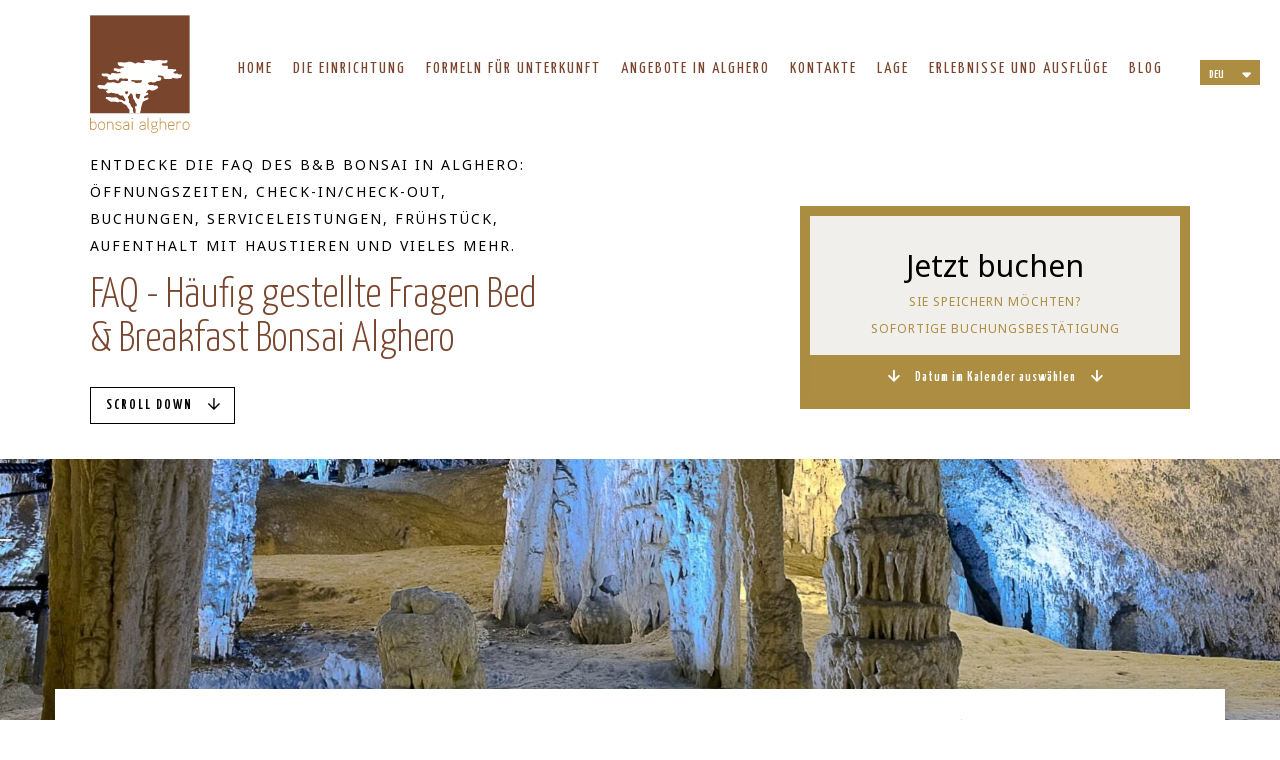

--- FILE ---
content_type: text/html; charset=UTF-8
request_url: https://www.bonsaialghero.it/de/bonsai-faqs.html
body_size: 31767
content:
<!DOCTYPE html> <!--[if lt IE 7]>      <html class="no-js lt-ie9 lt-ie8 lt-ie7"> <![endif]--> <!--[if IE 7]>         <html class="no-js lt-ie9 lt-ie8"> <![endif]--> <!--[if IE 8]>         <html class="no-js lt-ie9"> <![endif]--> <!--[if gt IE 8]><!--> <html class="no-js" lang="de">  <!--<![endif]--> <head> 	<title>H&auml;ufig gestellte Fragen Bed &amp; Breakfast Bonsai Alghero </title> 	<meta charset="utf-8"> 	<meta http-equiv="X-UA-Compatible" content="IE=edge,chrome=1"> 	<meta name="description" content="Entdecke die FAQ des B&amp;B Bonsai in Alghero: &Ouml;ffnungszeiten, Check-in/Check-out, Buchungen, Serviceleistungen, Fr&uuml;hst&uuml;ck, Aufenthalt mit Haustieren und vieles mehr." /> 	<meta name="keywords" content="" /> 	<meta name="viewport" content="width=device-width, initial-scale=1"> 	<link rel="alternate" href="https://www.bonsaialghero.it/faq.html" hreflang="it" /><link rel="alternate" href="https://www.bonsaialghero.it/en/faqs.html" hreflang="en" /><link rel="alternate" href="https://www.bonsaialghero.it/de/bonsai-faqs.html" hreflang="de" /><link rel="canonical" href="https://www.bonsaialghero.it/de/bonsai-faqs.html" /><link rel="alternate" href="https://www.bonsaialghero.it/fr/questions-frequentes.html" hreflang="fr" />	<meta property="og:url" content="https://www.bonsaialghero.it/de/bonsai-faqs.html" /> 	<meta property="og:title" content="Bonsai FAQs" /> 	<meta property="og:description" content="&Ouml;ffnungszeiten und&nbsp;Termine  1 -&nbsp;Welches sind Ihre &Ouml;ffnungszeiten?Wir sind immer offen, ganzj&auml;hrig" /> 	<meta property="og:image" content="" /> 	<link rel="apple-touch-icon" sizes="57x57" href="https://www.bonsaialghero.it/template/bonsai/images/favicon/apple-icon-57x57.png?v=51"> 	<link rel="apple-touch-icon" sizes="60x60" href="https://www.bonsaialghero.it/template/bonsai/images/favicon/apple-icon-60x60.png?v=51"> 	<link rel="apple-touch-icon" sizes="72x72" href="https://www.bonsaialghero.it/template/bonsai/images/favicon/apple-icon-72x72.png?v=51"> 	<link rel="apple-touch-icon" sizes="76x76" href="https://www.bonsaialghero.it/template/bonsai/images/favicon/apple-icon-76x76.png?v=51"> 	<link rel="apple-touch-icon" sizes="114x114" href="https://www.bonsaialghero.it/template/bonsai/images/favicon/apple-icon-114x114.png?v=51"> 	<link rel="apple-touch-icon" sizes="120x120" href="https://www.bonsaialghero.it/template/bonsai/images/favicon/apple-icon-120x120.png?v=51"> 	<link rel="apple-touch-icon" sizes="144x144" href="https://www.bonsaialghero.it/template/bonsai/images/favicon/apple-icon-144x144.png?v=51"> 	<link rel="apple-touch-icon" sizes="152x152" href="https://www.bonsaialghero.it/template/bonsai/images/favicon/apple-icon-152x152.png?v=51"> 	<link rel="apple-touch-icon" sizes="180x180" href="https://www.bonsaialghero.it/template/bonsai/images/favicon/apple-icon-180x180.png?v=51"> 	<link rel="icon" type="image/png" sizes="192x192"  href="https://www.bonsaialghero.it/template/bonsai/images/favicon/android-icon-192x192.png?v=51"> 	<link rel="icon" type="image/png" sizes="32x32" href="https://www.bonsaialghero.it/template/bonsai/images/favicon/favicon-32x32.png?v=51"> 	<link rel="icon" type="image/png" sizes="96x96" href="https://www.bonsaialghero.it/template/bonsai/images/favicon/favicon-96x96.png?v=51"> 	<link rel="icon" type="image/png" sizes="16x16" href="https://www.bonsaialghero.it/template/bonsai/images/favicon/favicon-16x16.png?v=51"> 	<link rel="manifest" href="https://www.bonsaialghero.it/template/bonsai/images/favicon/manifest.json"> 	<meta name="msapplication-TileColor" content="#006891"> 	<meta name="theme-color" content="#006891"> 	<link href="https://fonts.googleapis.com/css?family=Marcellus|Noto+Sans:400,700|Open+Sans|Yanone+Kaffeesatz:300,400,600&display=swap" rel="stylesheet"> 	<link rel="stylesheet" href="https://www.bonsaialghero.it/template/bonsai/css/slick.css">  	<link rel="stylesheet" href="https://www.bonsaialghero.it/platform/application/views/template/css/core.css?zv=2277" ><link rel="stylesheet" href="https://www.bonsaialghero.it/platform/application/views/template/css/jquery.datetimepicker.min.css?zv=2277" ><link rel="stylesheet" href="https://www.bonsaialghero.it/template/bonsai/css/fonts.css?v=51" ><link rel="stylesheet" href="https://www.bonsaialghero.it/template/bonsai/css/skin.css?v=51" ><link rel="stylesheet" href="https://www.bonsaialghero.it/template/bonsai/css/sketch.css?v=51" ><link rel="stylesheet" href="https://www.bonsaialghero.it/template/bonsai/css/makeup.css?v=51" ><link rel="preload" href="https://cdnjs.cloudflare.com/ajax/libs/jqueryui/1.14.1/themes/base/jquery-ui.min.css" as="style" onload="this.onload=null;this.rel='stylesheet'" integrity="sha512-TFee0335YRJoyiqz8hA8KV3P0tXa5CpRBSoM0Wnkn7JoJx1kaq1yXL/rb8YFpWXkMOjRcv5txv+C6UluttluCQ==" crossorigin="anonymous" referrerpolicy="no-referrer"><noscript><link rel="stylesheet" href="https://cdnjs.cloudflare.com/ajax/libs/jqueryui/1.14.1/themes/base/jquery-ui.min.css"></noscript>	<script src="https://cdnjs.cloudflare.com/ajax/libs/jquery/3.7.1/jquery.min.js"  integrity="sha512-v2CJ7UaYy4JwqLDIrZUI/4hqeoQieOmAZNXBeQyjo21dadnwR+8ZaIJVT8EE2iyI61OV8e6M8PP2/4hpQINQ/g==" crossorigin="anonymous" referrerpolicy="no-referrer"></script><script src="https://cdnjs.cloudflare.com/ajax/libs/lazysizes/5.3.2/lazysizes.min.js" async integrity="sha512-q583ppKrCRc7N5O0n2nzUiJ+suUv7Et1JGels4bXOaMFQcamPk9HjdUknZuuFjBNs7tsMuadge5k9RzdmO+1GQ==" crossorigin="anonymous" referrerpolicy="no-referrer"></script><script src="https://cdnjs.cloudflare.com/ajax/libs/jquery-datetimepicker/2.4.1/jquery.datetimepicker.js"  integrity="sha512-lTTkz96kVYUjW4/RkAkkklW4/aUcj/0z7bpxJMYt7UcNPlUl90Zd1T7qGbj7mzli1RJRpfruocz1O2C/Hzt+xA==" crossorigin="anonymous" referrerpolicy="no-referrer"></script><script type="text/javascript">
	var _iub = _iub || [];
	_iub.csConfiguration = {
							siteId: 3750309,
				cookiePolicyId: 76121359,
		perPurposeConsent:true,
		purposes:"1,2,3,4,5",
		floatingPreferencesButtonDisplay:"anchored-center-left",
		lang: "de",
    askConsentAtCookiePolicyUpdate:true,
    countryDetection:true,
    enableFadp:true,
    enableLgpd:true,
    enableUspr:true,
    lgpdAppliesGlobally:false,
    storage: {
      useSiteId:true
    },
    banner:{
        acceptButtonDisplay:true,
        customizeButtonDisplay: true,
        acceptButtonColor: "#0F9F14",
        rejectButtonColor:"#ffffff1f",
        customizeButtonColor:"#ffffff1f",
        closeButtonDisplay:false,
        customizeButtonDisplay:true,
        explicitWithdrawal:true,
        listPurposes:true,
        position:"float-top-center",
        rejectButtonDisplay:true,
        showPurposesToggles:true,
        showTitle:false,
        showTotalNumberOfProviders:true},
    invalidateConsentWithoutLog:true,
		consentOnContinuedBrowsing:false,
		whitelabel:false,
        callback: {
            onPreferenceExpressedOrNotNeeded: function (preference) {
                dataLayer.push({
                  iubenda_ccpa_opted_out: _iub.cs.api.isCcpaOptedOut(),
                });
                                // il parametro delle preferenze può essere indefinito se non si applicano né il GDPR né la LGPD
                // la riga sotto potrebbe essere necessaria per trovare le preferenze USPR invece di attenersi
                // al parametro delle preferenze
                var otherPreferences = _iub.cs.api.getPreferences();
                if (otherPreferences) {
                  var usprPreferences = otherPreferences.uspr;
                  if (usprPreferences) {
                    for (var purposeName in usprPreferences) {
                      if (usprPreferences[purposeName]) {
                        dataLayer.push({
                          event: 'iubenda_consent_given_purpose_' + purposeName,
                        });
                      }
                    }
                  }
                }
                                if (!preference) {
                  dataLayer.push({
                    event: 'iubenda_preference_not_needed',
                  });
                }
                else if (preference.consent === true) {
                  dataLayer.push({
                    event: 'iubenda_consent_given',
                  });
                }
                else if (preference.consent === false) {
                  dataLayer.push({
                    event: 'iubenda_consent_rejected',
                  });
                }
                else if (preference.purposes) {
                  for (var purposeId in preference.purposes) {
                    if (preference.purposes[purposeId]) {
                      dataLayer.push({
                        event: 'iubenda_consent_given_purpose_' + purposeId,
                      });
                    }
                  }
                }
            }
        }
	};
	_iub.csConfigLegacy = !1;
</script>  	<script type="text/javascript" src="//cs.iubenda.com/sync/3750309.js"></script>  <script type="text/javascript" src="//cdn.iubenda.com/cs/iubenda_cs.js" charset="UTF-8" async></script><script src="https://www.bonsaialghero.it/platform/application/views/template/js/frontend.min.js?zv=2277" ></script><script src="https://cdnjs.cloudflare.com/ajax/libs/jqueryui/1.14.1/jquery-ui.min.js"  integrity="sha512-MSOo1aY+3pXCOCdGAYoBZ6YGI0aragoQsg1mKKBHXCYPIWxamwOE7Drh+N5CPgGI5SA9IEKJiPjdfqWFWmZtRA==" crossorigin="anonymous" referrerpolicy="no-referrer"></script><script>var ZJS = {"device":0,"base_url":"https:\/\/www.bonsaialghero.it\/","full_base_url":"https:\/\/www.bonsaialghero.it\/de\/","template_struct_url":"https:\/\/www.bonsaialghero.it\/template\/bonsai\/","current_language_id":"4","current_language":"de","current_time":1769426916,"strings":{"accept_cookie_click":"hier klicken","accept_cookie_message":"Diese Website verwendet Cookies, einschlie\u00dflich Cookies von Drittanbietern, um Ihre Erfahrungen auf dieser Website zu verbessern. Durch Schlie\u00dfen dieses Banners, Scrollen dieser Seite oder Klicken auf eines der Elemente stimmen Sie der Verwendung von Cookies zu. Wenn Sie mehr erfahren sowie alle oder einige Cookies ablehnen m\u00f6chten ","accept_cookie_ok":"OK","accept_cookie_privacy_close":"Schlie\u00dfen","backoffice_email_help":"For any need, you can contact us as always at <a href=\"mailto:{0}\">{0}<\/a>","email_report_title":"Generated report","email_report_text":"<p>A new report has been generated.<br>You can find the attached file for your review.<\/p>","balance_receipt_order_pdf_title":"Balance_receipt","bank_transfer_ibe_text":"<p>Nachfolgend finden Sie die Bankverbindung, die f\u00fcr die \u00dcberweisung des Restbetrags Ihrer Buchung von {0} \u20ac erforderlich ist.<\/p><p>Unterhalb der Liste der erwarteten Geb\u00fchren<\/p>{1}","bank_transfer_ibe_text_2":"<p>Bitte leisten Sie die Zahlung innerhalb von <b>{0}<\/b>. Bitte beachten Sie, dass die Zahlung per Bank\u00fcberweisung \u00fcberpr\u00fcft werden muss; Wenn die Zahlung nicht innerhalb der Frist eingeht, wird Ihre Buchung storniert.<\/p>","bank_transfer_ibe_text_3":"<p>Bitte leisten Sie die Zahlung innerhalb von <b>{0} Tagen<\/b> nach der Best\u00e4tigung. Bitte beachten Sie, dass die Zahlung per Bank\u00fcberweisung \u00fcberpr\u00fcft wird; wenn die Zahlung nicht bis zum Stichtag eingegangen ist, wird Ihre Buchung storniert.<\/p>","bank_transfer_ibe_text_3_s":"<p>Bitte leisten Sie die Zahlung innerhalb von <b>1 Tag<\/b> nach der Best\u00e4tigung. Bitte beachten Sie, dass die Zahlung per Bank\u00fcberweisung \u00fcberpr\u00fcft wird; wenn die Zahlung nicht bis zum Stichtag eingegangen ist, wird Ihre Buchung storniert.<\/p>","bank_transfer_ibe_text_error":"<p>The bank details could not be recovered.<\/p>","bank_transfer_ibe_text_services":"<p>Nachfolgend finden Sie die f\u00fcr die \u00dcberweisung notwendigen Bankdaten.<\/p>","bank_transfer_owner":"Kontoinhaber","barcode_already_burned":"Code bereits verwendet am ","barcode_not_exists":"Code existiert nicht","be_book_now":"Jetzt buchen","be_cross_booking_msg":"Das k\u00f6nnte Sie interessieren","be_starting_from":"Von <span>{0}<\/span>","be_string_canc_exp":"Bis %s %s vor Anreise (Bis %s Uhr am %s): %s","be_string_canc_mod":"Im Fall von Stornierungen oder \u00c4nderungen:","be_string_canc_noshow":"Im Fall von Nichterscheinen (No-Show):","be_string_canc_over":"Weitere Stornierungen oder \u00c4nderungen:","be_string_excluded_import":"<span>ORTSTAXE<\/span><br\/>Nicht im Gesamtpreis inbegriffen, im Hotel zu zahlen","booking_adult":"Erwachsener","booking_adults":"Erwachsene","booking_child":"Kind","booking_children":"Kinder","booking_confirm":"OK","booking_desc":"W\u00e4hlen Sie Zimmer und G\u00e4ste","booking_on_website_only":"Nur auf unserer Website","booking_price_compare":"Wir haben die Preise online \u00fcberpr\u00fcft, <strong>nur hier finden Sie den besten Preis!<\/strong>","booking_price_comparing":"Preis \u00fcberpr\u00fcfen","booking_price_not_available":"Nicht verf\u00fcgbar","booking_mask_room":"Zimmer","booking_room":"Zimmer","booking_rooms":"Zimmer","booking_saving_on_website":"Sparen Sie bis zu","booking_website":"Unsere Internetseite","calendar_month_long":["Januar","Februar","M\u00e4rz","April","Mai","Juni","Juli","August","September","Oktober","November","Dezember"],"calendar_month_tiny":["Jan","Feb","M\u00e4r","Apr","Mai","Jun","Jul","Aug","Sep","Okt","Nov","Dez"],"calendar_week":["Sonntag","Montag","Dienstag","Mittwoch","Donnerstag","Freitag","Samstag"],"calendar_week_tiny":["Son","Mon","Die","Mit","Don","Fre","Sam"],"card_error_3ds_cancel":"3D-Secure-Authentifizierung abgebrochen.","card_error_3ds_fail":"3D-Secure-Authentifizierung fehlgeschlagen.","card_error_amount_too_high":"Betrag der Transaktion zu hoch.","card_error_auth_denied":"Transaktion nicht autorisiert.","card_error_brand_not_supported":"Der Kartentyp wird nicht unterst\u00fctzt.","card_error_exceeds_daily_withdrawal_amount":"Die Transaktion \u00fcberschreitet das t\u00e4gliche Ausgabelimit Ihrer Karte. Bitte versuchen Sie es erneut oder w\u00e4hlen Sie eine andere Zahlungsmethode.","card_error_exceeds_withdrawal_amount":"Die Transaktion \u00fcberschreitet das Abhebungslimit. Bitte versuchen Sie es erneut oder w\u00e4hlen Sie eine andere Zahlungsmethode.","card_error_excess_reattempts":"Ihre Karte wurde aufgrund zu vieler Versuche abgelehnt.","card_error_expired_card":"Ihre Karte ist abgelaufen.","card_error_generic":"Leider kann die Zahlung derzeit nicht abgeschlossen werden.","card_error_incorrect_pin":"Falsche PIN.","card_error_insufficient_funds":"Unzureichendes Guthaben. Versuchen Sie es mit einer anderen Karte.","card_error_invalid_card":"Leider kann die Zahlung nicht abgeschlossen werden. Die gew\u00e4hlte Zahlungsmethode ist ung\u00fcltig. Bitte versuchen Sie es mit einer anderen.","card_error_max_attempts_exceeded":"Maximale Anzahl von Versuchen \u00fcberschritten.","card_error_not_permitted":"Transaktion vom Kartenaussteller nicht erlaubt.","card_error_pin_try_exceeded":"Maximale Anzahl an PIN-Versuchen \u00fcberschritten.","card_error_refer_to_card_issuer":"Ihre Karte wurde abgelehnt. Bitte wenden Sie sich an Ihre Bank oder versuchen Sie eine andere Zahlungsmethode.","card_error_soft_decline":"Ihre Karte erfordert eine Authentifizierung. Bitte w\u00e4hlen Sie eine andere Zahlungsmethode oder kontaktieren Sie den Kartenaussteller, falls das Problem weiterhin besteht.","card_error_stolen_card":"Leider kann die Transaktion mit der gew\u00e4hlten Zahlungsmethode nicht durchgef\u00fchrt werden. Bitte versuchen Sie es mit einer anderen.","cc_expiration":"Ablaufdatum","cc_number":"Kartennummer","cc_owner_email":"E-Mail","cc_owner_name":"Vorname","cc_owner_surname":"Nachname","creating_user":"Bei der Registrierung ist ein Fehler aufgetreten. \u00dcberpr\u00fcfen Sie die eingegebenen Daten und versuchen Sie es erneut. ","cvv":"CVV","date_past":"Geburtsdatum nicht g\u00fcltig","discount":"Rabatt","email_preview_body":"Vestibulum vel arcu vel neque tincidunt gravida nec vel nisi. Donec tincidunt, ipsum vitae placerat pretium, ex nunc facilisis mauris, ac cursus ante leo at turpis. Cras faucibus, eros et eleifend eleifend, tellus felis porttitor erat, vel accumsan libero nulla in purus. Maecenas consectetur nisi ut est rhoncus, in porta risus interdum.","email_preview_footer":"Mentefredda Srl - Via Sebastiano Satta 82\/a 07041 Alghero (SS) - <a href=\"mailto:info@mentefredda.it\">info@mentefredda.it<\/a>","email_preview_head":"Lorem Ipsum is simply dummy text of the printing and typesetting industry. Lorem Ipsum has been the industry standard dummy text ever since the 1500s, when an unknown printer took a galley of type and scrambled it to make a type specimen book.","forms_string_compiled_campaign_name":"Visitor arrived from campaign: ","forms_string_compiled_related_page":"Compiled in this page: ","frontend_editor":"Front-end Editor","ibe_attachments":"Diesem Angebot sind Dateien beigef\u00fcgt","ibe_canc_costs":"Wenn Sie stornieren, zahlen Sie <span>{0} \u20ac<\/span>","ibe_canc_costs_free":"Kostenlose Stornierung bis {0} um {1}","ibe_canc_costs_time":"Von {0} am {1} <span>{2} \u20ac<\/span>","ibe_canc_costs_title":"Wie viel kostet eine Stornierung?","ibe_canc_no_show":"F\u00fcr Nichterscheinen zahlen Sie <span>{0} \u20ac<\/span>","ibe_guest_room_label":"<span class=\"guest_room_info\">Geben Sie die Details der anderen G\u00e4ste f\u00fcr <\/span><span class=\"guest_room_index\">Zimmer {0}<\/span><span class=\"guest_room_name\">{1}<\/span> ein.","ibe_one_guest_room_label":"<span class=\"guest_room_info\">Geben Sie die Daten des Hauptgastes f\u00fcr das <\/span><span class=\"guest_room_index\">Zimmer {0}<\/span><span class=\"guest_room_name\">{1}<\/span>","ibe_children_room_label":"<span class=\"guest_room_name\">{0}<\/span><span class=\"guest_room_info\"> - Um Ihnen einen besseren Service bieten zu k\u00f6nnen, bitten wir Sie, das genaue Alter Ihrer Kinder anzugeben<\/span>","ibe_guest_label":"<span class=\"guest_index\">Gast {0}<\/span><span class=\"guest_type\">{1}<\/span>","ibe_choose_offer":"W\u00e4hlen Sie einen der unten angezeigten Vorschl\u00e4ge aus f\u00fcr ","ibe_city_tax":"Im Hotel f\u00e4llige zus\u00e4tzliche Geb\u00fchren (Tourismusabgabe): {0} \u20ac","ibe_cro_already_confirmed":"Das angeforderte Angebot wurde bereits angenommen.","ibe_cro_error":"Entschuldigung, das Angebot ist abgelaufen oder nicht mehr g\u00fcltig.","ibe_cro_error_unavailable":"Entschuldigung, das angeforderte Angebot kann derzeit nicht angezeigt werden.","ibe_order_unavailable":"Entschuldigung, die Reservierung kann derzeit nicht best\u00e4tigt werden.","ibe_cro_invalid":"Die eingegebene E-Mail entspricht nicht dem Angebot.","ibe_cro_rejected":"<p>Das Angebot wurde abgelehnt.<\/p><p>Es tut uns leid, dass das Angebot Ihnen nicht zugesagt hat. Wir werden unser Bestes tun, um unser Angebot zu verbessern.<\/p>","ibe_cross_booking_change_room":"Zimmer wechseln","ibe_cross_booking_dates":"vom {0} bis {1}","ibe_cross_booking_info_1":"Sie haben noch nie von CrossBooking geh\u00f6rt?","ibe_cross_booking_info_2":"F\u00fcr die Dauer Ihres Aufenthalts stehen keine Zimmer zur Verf\u00fcgung. Wir k\u00f6nnen Ihnen jedoch als Alternative anbieten, Ihren Aufenthalt auf verschiedene Zimmern aufzuteilen.","ibe_cross_booking_info_3":"CrossBooking setzt neue Ma\u00dfst\u00e4be in Sachen Gastfreundlichkeit und bietet Ihnen eine v\u00f6llig neue Art, Ihren Aufenthalt zu genie\u00dfen. Wir k\u00fcmmern uns um alles, damit Ihr Aufenthalt einzigartig und unvergesslich wird.","ibe_delete_reservation":"Buchung stornieren \/ \u00e4ndern","ibe_delete_warning":"M\u00f6chten Sie die Reservierung wirklich stornieren? Wir empfehlen Ihnen, die Stornierungsbedingungen zu \u00fcberpr\u00fcfen, bevor Sie fortfahren.","ibe_free_canc":"Kostenlose Stornierung m\u00f6glich bis {0}","ibe_insurance_desc":"<ul><li><a href=\"https:\/\/refundable.me\/covid\/\" target=\"_blank\">Covid-19-Infektionen (Einzelheiten)<\/a><\/li><li>Krankheit, Unfall, Verletzung<\/li><li>Ausfall des \u00f6ffentlichen Verkehrs<\/li><li>Ausfall eines Privatfahrzeugs<\/li><li>R\u00fcckruf von Rettungsdiensten<\/li><li>Home emergency<\/li><li>Sofortige relative Krankheit<\/li><li>Bereits bestehende Erkrankungen<\/li><li>Mehr...<\/li><\/ul>","ibe_insurance_info_order":"Wenn Sie aus einem der in den<a href=\"https:\/\/refundable.me\/extended\/de\/\" target=\"_blank\"> Allgemeinen Gesch\u00e4ftsbedingungen aufgef\u00fchrten Gr\u00fcnde nicht reisen k\u00f6nnen <\/a>, f\u00fcllen Sie bitte die Anfrage <a href=\"https:\/\/form.refundable.me\/forms\/refund\" target=\"_blank\">unter diesem Link <\/a> aus und erhalten Sie eine R\u00fcckerstattung in H\u00f6he von 100 % des gezahlten Betrags.","ibe_insurance_info_step":"<p>Aktualisieren Sie Ihre Buchung und erhalten Sie eine 100% ige R\u00fcckerstattung, wenn Sie aus einem der vielen Gr\u00fcnde in unserem Buch nicht teilnehmen k\u00f6nnen <a href=\"https:\/\/refundable.me\/extended\/de\/\" target=\"_blank\"> Allgemeine Gesch\u00e4ftsbedingungen hier <\/a>, die Sie akzeptieren, wenn Sie eine erstattbare Buchung ausw\u00e4hlen.<\/p>","ibe_insurance_name":"Erstattungsf\u00e4higer Tarif.","ibe_multioffer_rooms_count":"Angebot f\u00fcr {0} {1}","ibe_multioffer_subtitle":"Sie k\u00f6nnen unten alle Datums- und Strukturoptionen anzeigen und die ausw\u00e4hlen, die Ihnen am besten gef\u00e4llt","ibe_multioffer_title":"Dies ist ein Angebot mit Multiple-Choice-Optionen","ibe_no_results":"Leider sind keine Zimmer verf\u00fcgbar","ibe_multi_property_no_results":"Es tut uns leid, es sind keine Unterk\u00fcnfte verf\u00fcgbar","ibe_non_refundable":"Diese Buchung kann nicht kostenlos storniert werden.","ibe_offer_info_option":"Option {0}","ibe_offer_info_period":"Aufenthaltszeitraum","ibe_offer_search_info":"Option {0} - Aufenthaltszeitraum {1} - {2} ({3} {4})","ibe_payment_prepaid_info":"<p>Die ausgew\u00e4hlten Tarife erfordern eine sofortige Zahlung von {0} \u20ac.<\/p><p>Unterhalb der Liste der erwarteten Geb\u00fchren<\/p>{1}","ibe_prepaid_all_label":"Nicht erstattungsf\u00e4hig","ibe_prepaid_canc":"Stornierbar 1 Tag vor der Ankunft","ibe_prepaid_canc_plural":"Stornierbar {0} Tage vor der Ankunft","ibe_prepaid_free":"Keine sofortige Zahlung, die Karte dient nur als Garantie f\u00fcr die Buchung.","ibe_prepaid_free_label":"Bezahlung vor Ort.","ibe_prepaid_info":"<div>Die Buchung erfordert eine Vorauszahlung von {0} \u20ac, die direkt vom Hotel mit den folgenden Methoden abgebucht wird:<div class=\"prepaid_details\">{1}<\/div><\/div>","ibe_prepaid_insurance":"Erstattbar *","ibe_prepaid_label":"Vorausbezahlt","ibe_prepaid_not_canc":"Nicht stornierbar","ibe_prepaid_now":"Unmittelbar","ibe_prepaid_resell":"Wiederverkaufbar bis 24 Stunden vor dem Check-in","ibe_preauth_text":"<p>F\u00fcr die ausgew\u00e4hlten Tarife sind keine Vorauszahlungen erforderlich, die Unterkunft wird jedoch zu den angegebenen Daten eine Vorautorisierung von {0} EUR auf Ihrer Karte durchf\u00fchren:{1}Der wird vorautorisiert, um die Kreditkarte und Ihre Reservierung zu validieren. Wenn Sie die Buchung nach der Vorautorisierung innerhalb der in den Stornierungsbedingungen angegebenen Bedingungen stornieren, geben wir den Betrag ohne Vertragsstrafe frei. Andernfalls wird dieser Betrag eingezogen und vom f\u00e4lligen Gesamtbetrag abgezogen.<\/p>","ibe_price_changed":"Achtung, die Preise der gew\u00e4hlten L\u00f6sung haben sich ge\u00e4ndert. \u00dcberpr\u00fcfen Sie die Betr\u00e4ge sorgf\u00e4ltig, bevor Sie die Buchung best\u00e4tigen.","ibe_refuse_offer":"Angebot ablehnen","ibe_refuse_offer_confirm":"M\u00f6chten Sie das Angebot ablehnen?","ibe_refuse_offer_msg":"Das Angebot gef\u00e4llt Ihnen nicht?","ibe_refuse_offer_reason":"Sie k\u00f6nnen das Angebot ablehnen und Feedback senden","ibe_reservation_already_deleted":"Die Buchung {0} wurde bereits storniert","ibe_reservation_code":"Buchungsnummer","ibe_reservation_deleted":"Ihre Buchung wurde storniert","ibe_reservation_deleted_error":"Die Reservierung konnte nicht storniert werden","ibe_reservation_not_found":"Buchung nicht gefunden.","ibe_reservation_unavailable":"Entschuldigung, die angeforderte Reservierung kann derzeit nicht angezeigt werden.","ibe_search_reservation":"Ihre Buchung wiederherstellen","ibe_search_reservation_btn":"Auf Ihre Buchung zugreifen","ibe_service_category_empty":"Andere","ibe_service_location_empty":"Nicht angegeben","ibe_service_mandatory":"Der Service {0} ist f\u00fcr die Auswahl erforderlich","ibe_service_mandatory_pl":"Die Services {0} sind f\u00fcr die Auswahl erforderlich","ibe_service_mandatory_category":"F\u00fcr die Kategorie {0} muss mindestens einer der verf\u00fcgbaren Services ausgew\u00e4hlt werden","ibe_service_mandatory_category_pl":"F\u00fcr die Kategorien {0} muss mindestens einer der verf\u00fcgbaren Services ausgew\u00e4hlt werden","ibe_spotify":"Wir dachten, wir w\u00fcrden Ihnen etwas Musik vorschlagen, die Sie sich anh\u00f6ren k\u00f6nnen, w\u00e4hrend Sie unser Angebot entdecken, und hoffen, dass Ihnen der Vorschlag gef\u00e4llt","ibe_string_includes":"Die Geb\u00fchr beinhaltet","ibe_string_mealplan":"Behandlung","ibe_string_NOT_include":"Die Geb\u00fchr beinhaltet NICHT","ibe_term_children":"Kinder","ibe_term_day":"Tag","ibe_term_days":"Tage","ibe_term_per_person":"pro Person","ibe_term_unit":"Einheiten","ibe_unlock_offer":"Um das Angebot anzuzeigen, geben Sie Ihre E-Mail-Adresse ein","ibe_unlock_offer_btn":"Ansicht","ibe_upfront_payed":"Im Voraus bezahlt","ibe_view_video":"Sehen Sie sich unser Pr\u00e4sentationsvideo an","ibe_upgrade_room":"F\u00fcr nur {0} extra","ibe_nearbyAvail_caption":"Wir haben auf jeden Fall alternative Termine zur Verf\u00fcgung, die wir Ihnen vorschlagen k\u00f6nnen","image_dimension":"Bildma\u00dfe nicht g\u00fcltig","view_image":"Open image","open_image_link":"Open image link","open_detail":"Open detail","template_pagination_page":"Page ","invalid_email_address":"Invalid email address. Please check that you typed it correctly and try again.","issue_order_invalid_order":"Bei der Durchf\u00fchrung der Bestellung ist ein Fehler aufgetreten","iubenda_cookie_button_text":"Cookie-Richtlinie","iubenda_privacy_button_text":"Datenschutzerkl\u00e4rung","label_newsletter_subscribe":"Melde mich f\u00fcr den Newsletter an!","navigation_in":"Sie befinden sich in:","order_attachment_-1":"Erhalten","order_attachment_-2":"Verkaufsbedingungen","order_disparity_already_used":"You have used a code that is no longer valid. Please start a new order to continue.","order_error_products_publication":"One or more products in your order is no longer available. Try with another order.","order_page_link":"Auftragsbest\u00e4tigung","order_products_balance_price":"Balance","order_products_deposit_price":"Vorauszahlung","order_products_desc":"Beschreibung","order_products_price":"Preis","order_products_qty":"Menge","order_products_receipt_title":"Bestellungseingang","order_products_total_price":"Summe","order_receipt_date":"Bestelldatum","orders_evo2_status_error_frontend":"Payment error. Please, retry later","orders_status_canceled":"Canceled","orders_status_confirmed":"Confirmed","orders_status_created":"Created","orders_status_expired":"Expired","orders_status_payed":"Payed","pay_with_card":"Pay with card","payment_booking_expert_book":"Reservieren","payment_booking_expert_deposit":"Anzahlung \/ Kaution","payment_booking_expert_error":"Ein Fehler ist aufgetreten","payment_nexi_purchase_description":"Pagamento di {0} \u20ac. Totale autorizzato {1} \u20ac. Prodotti: {2}","payment_not_verified_error":"Die Zahlung befindet sich m\u00f6glicherweise noch in Bearbeitung. Bitte warten Sie. Bei erfolgreicher Zahlung erhalten Sie eine E-Mail-Benachrichtigung mit den Details der Buchung. F\u00fcr weitere Informationen, z\u00f6gern Sie nicht, uns zu kontaktieren.","payment_spreedly_generic_error":"Ein Fehler ist aufgetreten","payment_vb_ask_to_proceed":"Beim Laden des Zahlungsformulars ist ein Fehler aufgetreten. Dr\u00fccken Sie die Wiederholungstaste, um fortzufahren.","payment_vb_errorcode_101":"Missing Email","payment_vb_errorcode_102":"Missing Reservation First Name","payment_vb_errorcode_103":"Missing Reservation Last Name","payment_vb_errorcode_104":"Missing Reference_id","payment_vb_errorcode_105":"Missing Success URL","payment_vb_errorcode_106":"Missing Error URL","payment_vb_errorcode_107":"Missing dati_ricerca","payment_vb_errorcode_108":"Missing VB Property Id","payment_vb_errorcode_109":"Missing Checkin date","payment_vb_errorcode_110":"Missing Number of Nights","payment_vb_errorcode_111":"Missing Rooms data","payment_vb_errorcode_112":"Missing Room Nr Adults","payment_vb_errorcode_113":"Missing Room Amount","payment_vb_errorcode_114":"Missing Room Type Code","payment_vb_errorcode_115":"Missing Rate Type Code","payment_vb_errorcode_116":"Missing Room Nr Children","payment_vb_errorcode_118":"Missing Children Age","payment_vb_errorcode_119":"Invalid Room Amount Format","payment_vb_errorcode_120":"Invalid Children Age Format","payment_vb_errorcode_121":"Invalid Email","payment_vb_errorcode_122":"Invalid Home Phone","payment_vb_errorcode_172":"Requested action not possible: one or more reservations are non acceptable","payment_vb_errorcode_394":"Invalid Item","payment_vb_only_rooms":"L'ordine effettuato sul sito (Z-Suite) contiene solo camere.","payment_vb_order_amount":"Bestellmenge: ","payment_vb_order_rooms_amount":"Anzahl der Zimmer:","payment_vb_other_products":"L'ordine contiene prodotti venduti direttamente dal sito web (Z-Suite).","payment_vb_other_products_amount":"Gesamtmenge anderer Produkte:","payment_vb_payed":"L'utente ha pagato {0} \u20ac sul totale di {1} \u20ac sul sito web (Z-Suite).","payment_vb_retry":"Bitte versuchen Sie es erneut","payment_vb_verified":"Carta di credito verificata. Totale ordine sul sito web {0} \u20ac.","picker_hour_long":"Stunde","picker_minute_long":"Minuten","picker_month_long":"[\"Januar\",\"Februar\",\"M\\u00e4rz\",\"April\",\"Mai\",\"Juni\",\"Juli\",\"August\",\"September\",\"Oktober\",\"November\",\"Dezember\"]","picker_month_tiny":"[\"Jan\",\"Feb\",\"M\\u00e4r\",\"Apr\",\"Mai\",\"Jun\",\"Jul\",\"Aug\",\"Sep\",\"Okt\",\"Nov\",\"Dez\"]","picker_week_tiny":"[\"So\",\"Mo\",\"Di\",\"Mi\",\"Do\",\"Fr\",\"Sa\"]","planet_merchant_reference":"Payment for reservation: {0}","planet_preauth_merchant_reference":"Preauthorization for booking: {0}","purchase_flows_email_alert_order_validation_title":"Order validation error","purchase_flows_search_dates_error":"Dates entered are invalid","purchase_flows_search_field_error":"One or more fields in the search are not filled in correctly","purchase_flows_search_generic_error":"There was an error during the search","purchase_flows_search_pf_error":"Sorry, you cannot continue with the purchase on this page","purchase_flow_results_unavailable":"Die Verf\u00fcgbarkeit kann derzeit nicht \u00fcberpr\u00fcft werden. Bitte versuchen Sie es sp\u00e4ter erneut.","receipt_order_pdf_title":"Erhalten","replace_order_expired":"Ihre Bestellung ist abgelaufen. Beginnen Sie mit einer neuen Bestellung, um fortzufahren.","replace_order_invalid_orders":"Die Bestellungen konnten nicht ersetzt werden","replace_order_no_order":"Bestellung nicht vorhanden","replace_order_no_payed":"Sie k\u00f6nnen nur bereits bezahlte Bestellungen ersetzen","replace_order_replace_message":"M\u00f6chten Sie diese Bestellung wirklich ersetzen?","save_search_btn":"Suche teilen","save_search_copy_ok":"Text in die Zwischenablage kopiert","save_search_error":"Bei der Bearbeitung Ihrer Anfrage ist ein Fehler aufgetreten. Bitte versuchen Sie es sp\u00e4ter erneut.","save_search_msg":"Link erfolgreich erstellt: ","share_search_text":"Hier ist der Link mit den Daten und den Unterkunftsm\u00f6glichkeiten f\u00fcr Ihren Urlaub!","share_search_title":"Wir erwarten Sie.","site_alert_new_payment":"Il metodo di pagamento \"{0}\" ricevuto da ermes non \u00e8 attivo sul flusso.","site_alert_new_payment_title":"Nuovo Metodo di Pagamento","site_alert_new_room":"\u00c8 stata importata la camera: {0}.<br><a target=\"_blank\" href=\"{1}\" aria-label=\"Accedi al contenuto - Open in a new tab\">Accedi al contenuto<\/a> per verificare i campi importati e procedi alla pubblicazione.","site_alert_new_room_title":"Nuova Camera","site_alert_new_service":"\u00c8 stato importato il servizio: {0}.<br><a target=\"_blank\" href=\"{1}\" aria-label=\"Accedi al contenuto - Open in a new tab\">Accedi al contenuto<\/a> per verificare i campi importati e procedi alla pubblicazione.","site_alert_new_service_title":"Nuovo Servizio","site_alert_email_body":"Gentile cliente, ti informiamo che<br>{0}<br>Puoi visualizzare maggiori dettagli cliccando su questo <a href=\"{1}admin\/panel?view_site_alert=1\">link<\/a>","string_accept":"Ich stimme zu","string_accept_payment_conditions":"Es ist notwendig, alle Pflichtfelder auszuf\u00fcllen, um fortzufahren.","string_add":"Hinzuf\u00fcgen","string_add_cart_product_error":"An error occurred while selecting products","string_additional_infos_button_text":"Confirm","string_additional_infos_error":"There has been a problem on saving user's informations","string_additional_infos_fb_account":"Facebook profile","string_additional_infos_google_account":"Google account","string_additional_infos_otp_error":"Invalid or expired OTP code","string_additional_infos_problem":"There has been a problem with additional informations request, please try later","string_additional_infos_user_connected":"Your {0} has been connected to your site account.","string_additional_infos_user_problem":"To finalize the authentication, it is essential to complete the missing information in your account. To proceed, log in again from the login page and complete your profile.","string_all":"Alle","string_already_used_coupon":"Code already used","string_back":"Abbrechen","string_balance":"Balance","string_bank":"Bank transfer","string_calendar_date":"Kalenderdatum","string_calendar_date_confirm":"Best\u00e4tigen","string_cancel":"No","string_cancel_order":"Cancel order","string_cancel_order_error":"It was not possible to cancel the order #{0}","string_cancel_order_warning":"Do you want to cancel order #{0}?","string_cancel_spreedly":"Cancel","string_card":"Card","string_cart_room_required":"Es wurde kein Zimmer ausgew\u00e4hlt. Bitte t\u00e4tigen Sie eine neue Reservierung.","string_cart_total":"Summe","string_ccn_spreedly":"Credit Card Number","string_change_password":"M\u00f6chten Sie Ihr Passwort \u00e4ndern?","string_check_in":"Anreise","string_check_out":"Abreise","string_close":"Schlie\u00dfen","string_confirm":"Yes","string_confirm_with":"Confirm with","string_continue":"Weiter","string_cookie_no_more":"Nicht mehr anzeigen","string_copy":"Kopieren","string_coupon_error":"Der eingegebene Gutschein ist ung\u00fcltig","string_creating_user_error":"Beim Erstellen des Benutzers ist ein Fehler aufgetreten. Versuchen Sie es sp\u00e4ter erneut.","string_deposit":"Vorauszahlung","string_details":"details","string_element_select":"Select element","string_email":"E-Mail Adresse","string_email_repeat_error":"The email fields must contain the same value","string_error":"Ein Fehler ist aufgetreten","string_event_select":"Select event","string_evo_waiting":"Warte auf das Ende der Transaktion","string_exclusive_email_error":"User already signed into another group. A new registration with the same user is impossible","string_expiration_date_spreedly":"Expiration Date","string_expire":"L\u00e4uft ab","string_facebook_connect_login":"Facebook Login","string_facebook_login":"Login with Facebook","string_facebook_login_app_error":"You need to log in to the Facebook application to proceed","string_facebook_login_error":"You need to log in to Facebook to proceed","string_facebook_login_result_error":"An error occurred during login with Facebook","string_facebook_logout":"Unlink Facebook profile","string_facebook_logout_desc":"Your account is linked to your Facebook profile. You can unlink it by selecting the checkbox below.<br>Once the profile is unlinked, to log in again to the site, you will need to recover your password or log in again using Facebook.","string_facebook_logout_title":"Facebook Profile","string_file_upload_error":"Die hochgeladene Datei ist zu gro\u00df oder das Format wird nicht akzeptiert.","string_footer_info":"Z-Suite, make yourself - Copyright &copy; 2008\/2026","string_form_compiled_default_message":"Vielen Dank f\u00fcr das Ausf\u00fcllen des Formulars","string_form_required":"Es wurden nicht alle Pflichtfelder ausgef\u00fcllt","string_form_send_email_err":"Beim Senden der E-Mail ist ein Problem aufgetreten. Versuchen Sie es sp\u00e4ter noch einmal.","string_form_submit":"Senden","string_form_submit_err":"Es tut uns leid, beim \u00dcbermitteln Ihrer Anfrage ist ein Fehler aufgetreten. Bitte versuchen Sie es sp\u00e4ter erneut.","string_from":"Von","string_generic_date":"Datum","string_go_to_cart":"Zum Einkaufswagen","string_good_evening":"Guten Tag","string_good_morning":"Guten Morgen","string_google_login":"Login with Google","string_google_login_result_error":"An error occurred during login with Google","string_google_logout":"Unlink Google account","string_google_logout_desc":"Your account is linked to your Google account. You can unlink it by selecting the checkbox below.<br>Once the profile is unlinked, to log in again to the site, you will need to recover your password or log in again using Google.","string_google_logout_title":"Google Account","string_insert":"Einf\u00fcgen","string_invalid_order_balance_error":"Ung\u00fcltige Bestellung f\u00fcr den Saldo","string_invalid_order_error":"Ung\u00fcltiger Zahlungsauftrag","string_language_select":"Select language","string_login":"Site-Zugriff","string_login_agency_button_text":"Agencies","string_login_button_text":"Login","string_login_error":"Invalid credentials","string_login_error_data":"Die eingegebenen Daten sind falsch","string_login_error_old_password":"Das vorherige Passwort ist nicht korrekt","string_login_error_password":"Passwort richtig eingeben","string_login_other_group":"Um auf diesen Bereich zugreifen zu k\u00f6nnen, m\u00fcssen Sie sich mit einem anderen Konto anmelden","string_login_page_message":"Um diese Seite anzuzeigen, m\u00fcssen Sie angemeldet sein","string_login_user_locked":"Your account has been deactivated. Contact us for more information.","string_login_user_not_active":"Your account is not active, make sure you have confirmed it. <a href=\"{link}\">Click here<\/a> to receive your confirmation email.","string_login_user_not_active_no_link":"Ihr Konto wurde noch nicht aktiviert.","string_logout":"Logout","string_lost_email_form_err":"Non \u00e8 stato trovato nessun indirizzo email corrispondente ai criteri inseriti","string_lost_email_form_send_succ":"Abbiamo inviato un messaggio al seguente indirizzo email: ","string_lost_email_subject":"Recupero indirizzo email","string_lost_email_text":"Ciao {salutation},<br><br>Ti inviamo questa email per confermarti che il tuo account \u00e8 attivo sul nostro servizio.<br><br>Se necessiti di inserire una nuova password clicca <a href=\"{link}\">qui<\/a> e procedi con la modifica.","string_lost_password_email_subject":"Passwort wiederherstellen","string_lost_password_email_text":"Hi {salutation},<br><br>to insert a new password click <a href=\"{link}\">here<\/a>.","string_lost_password_form_active":"Ihr Konto wurde bereits aktiviert","string_lost_password_form_already_active":"Ihr Konto wurde bereits aktiviert","string_lost_password_form_err":"Die angegebene E-Mail Adresse wurde noch nicht registriert","string_lost_password_form_group_err":"Die eingegebene E-Mail-Adresse ist nicht in dieser Gruppe registriert","string_lost_password_form_send_succ":"Wir haben eine E-Mail mit dem Link zur Passwortwiederherstellung an die angegebene E-Mail Adresse gesendet","string_lost_password_form_submit":"Wiederherstellen","string_lost_password_form_title":"Passwort wiederherstellen","string_maintenance_content":"Die Website wird gerade gewartet","string_maintenance_title":"Die Website wird gerade gewartet","string_mandatory_field":"Pflichtfeld","string_mandatory_field_group":"Enter at least one of the following: ","string_name_spreedly":"Name","string_newsletter_activated":"Newsletter subscription confirmed","string_nexi_pay_hint":"Geben Sie Ihre Kartendaten ein.","string_night_plural":"N\u00e4chte","string_night_singular":"Nacht","string_nights":"N\u00e4chte","string_no":"Nein","string_no_shipping_method_error":"Es ist nicht m\u00f6glich, mit der Auswahl der Sendung fortzufahren. Versuchen Sie es sp\u00e4ter noch einmal.","string_not_accept":"Ich stimme nicht zu","string_not_found_content":"Die Seite wurde nicht gefunden","string_not_found_title":"Die Seite wurde nicht gefunden","string_notification_mail":"Compilazione form \"{form_title}\" #","string_notification_mail_infos":"Informazioni utili","string_notification_mail_infos_desc":"Ecco il riepilogo della compilazione","string_notification_mail_text":"<p>&Egrave; stata effettuata una nuova compilazione del form \"{form_title}\".<\/p><p>Vedi il dettaglio della compilazione cliccando sul pulsante qui sotto.<\/p><div class=\"link\"><a href=\"{compiled_link}\">Dettaglio<\/a><\/div>","string_notification_mail_title":"Nuova compilazione","string_ok":"Ok","string_old_password":"Vorheriges Passwort","string_order_payment_not_confirmed_error":"Bestellung noch nicht best\u00e4tigt. Warten Sie auf die Best\u00e4tigung, um auf die Zahlung zuzugreifen ","string_order_subscription_flag":"Dichiaro di aver letto e accettato le condizioni di vendit\u00e0","string_order_subscription_title":"Prendi visione e accetta il contratto","string_otp_verication_button":"Richiedi codice di verifica","string_otp_verication_button_resend":"Richiedi un nuovo codice di verifica","string_otp_verication_code_not_received":"Non hai ricevuto il codice via SMS?","string_otp_verication_phone_number_error":"Numero di telefono non verificato","string_otp_verication_phone_number_max_error":"Hai raggiunto il numero massimo di codici OTP inviabili","string_otp_verication_phone_number_message":"{0} \u00e8 il codice con cui verificare il tuo numero di telefono.","string_otp_verication_phone_number_send_error":"C'\u00e8 stato un errore durante l'invio dell'sms","string_otp_verication_placeholder":"Inserisci qui il codice OTP ricevuto via SMS","string_password":"Passwort","string_password_length_error":"Passwort muss mindestens 8 Zeichen lang sein","string_password_repeat_error":"Passwortfelder m\u00fcssen den gleichen Wert enthalten","string_pay_now_with_spreedly":"Pay Now","string_pay_order":"Kostenpflichtig bestellen","string_pay_with":"Pay with","string_pay_with_bank_transfer":"Mit Bonifico bezahlen","string_pay_with_bank_transfer_proceed":"Weiter","string_pay_with_card":"Mit Kreditkarte bezahlen","string_pay_with_cash_on_delivery":"Zahlung per Nachnahme","string_pay_with_cash_on_delivery_proceed":"Weiter","string_pay_with_paypal":"Mit Paypal bezahlen","string_pay_with_paypal_card":"Credit or debit card","string_pay_with_paypal_card_error":"Invalid card number","string_pay_with_paypal_cvv_error":"Invalid card verification code","string_pay_with_paypal_expiry_error":"Invalid card expiration date","string_pay_with_scalapay":"Pay with Scalapay","string_pay_with_setefi":"Mit Setefi bezahlen","string_holipay":"HeyLight","string_pay_with_holipay":"In Raten mit HeyLight bezahlen","string_payment_conditions_continue":"Weiter","string_payment_data":"Zahlungsdaten","string_payment_error":"Die Zahlung konnte nicht durchgef\u00fchrt werden. Bitte versuchen Sie es erneut.","string_paypal_error":"Die Zahlung per Paypal war nicht m\u00f6glich. Bitte versuchen Sie es noch einmal. ","string_permission_denied_content":"Auf die Seite kann nicht zugegriffen werden. Zugriff verweigert. ","string_permission_denied_title":"Zugriff verweigert","string_phone_valid":"Telefonnummer ist nicht g\u00fcltig","string_powered_by":"Z-Suite v 4.0 - Developed by","string_privacy_activated":"Privacy flags activated","string_privacy_edit_send_succ":"Wir haben eine E-Mail mit dem Link zur Berechtigungs\u00e4nderung an die angegebene E-Mail Adresse gesendet","string_privacy_email_form_submit":"Best\u00e4tigen","string_privacy_email_form_title":"Berechtigungen anzeigen","string_privacy_pending":"Waiting for confirmation","string_privacy_save_success":"Ihre Berechtigungen wurden aktualisiert","string_privacy_token_form_err":"Ung\u00fcltiger Best\u00e4tigungslink","string_products_amount_problem":"Bei einem der ausgew\u00e4hlten Produkte ist ein Problem aufgetreten. Versuchen Sie es sp\u00e4ter erneut","string_products_not_availables":"Einige Produkte sind in den von Ihnen ausgew\u00e4hlten Mengen nicht mehr verf\u00fcgbar.","string_quotation":"Quotation","string_quotation_creation_error":"There has been a problem with form submit, please try later","string_recaptcha_error":"Das ReCaptcha konnte nicht validiert werden","string_recov_order_token_form_err":"Ung\u00fcltiger Link f\u00fcr Produktwiederherstellung","string_register_button_text":"Sign up","string_register_captcha_not_validated":"Fehler bei der Captcha-Validierung","string_register_creating_form_compiled":"Fehler beim Speichern der Daten","string_register_email_must_be_present":"Fehler bei der Daten\u00fcbermittlung. \u00dcberpr\u00fcfen Sie das E-Mail-Feld.","string_register_group_must_be_present":"Fehler bei der Daten\u00fcbermittlung.","string_register_postdata":"Fehler beim Senden der Daten","string_register_user_key_unique":"Die eingegebenen Daten wurden bereits verwendet","string_rem":"Entfernen","string_remove":"Entfernen","string_repeat_password":"Passwort wiederholen","string_replace":"Ersetzen","string_resend_conf_form_send_succ":"Wir haben eine E-Mail mit einem Best\u00e4tigungslink an die angegebene E-Mail Adresse gesendet","string_resend_conf_form_submit":"Senden","string_resend_conf_form_title":"Best\u00e4tigungs-E-Mail erneut senden","string_reset_password_form_err":"Passwort korrekt best\u00e4tigen","string_reset_password_form_submit":"Speichern","string_reset_password_form_succ":"Ihr Passwort wurde aktualisiert","string_reset_password_form_title":"Neues Passwort eingeben","string_reset_password_token_err":"Dieser Link ist nicht mehr aktiv","string_restore_email":"E-Mail wiederherstellen","string_restore_password":"Passwort wiederherstellen","string_retry":"Bitte versuchen Sie es erneut","string_save_card":"Buchung best\u00e4tigen","string_scalapay":"scalapay","string_scalapay_error":"There was an error during the payment process with Scalapay. Please try again.","string_search":"Suchen","string_search_order":"Suchreihenfolge","string_search_order_place_holder":"Ex. 12345","string_searchform_select_calendar_date":"Datum im Kalender ausw\u00e4hlen","string_select":"Ausw\u00e4hlen","string_select_kits_products_min_warning":"Die Mindestanzahl der in den ausgew\u00e4hlten Paketen enthaltenen Produkte wurde nicht ausgew\u00e4hlt.","string_select_kits_products_warning":"Sie nutzen nicht alle in den ausgew\u00e4hlten Paketen enthaltenen Produkte aus.","string_select_products_error":"W\u00e4hlen Sie die Mindestbestellmenge aus, um fortzufahren","string_sell_terms":"Verkaufsbedingungen","string_setefi_error":"Es war nicht m\u00f6glich, mit der Zahlung \u00fcber Setefi fortzufahren. Bitte versuchen Sie es noch einmal. ","string_share":"Teilen","string_shipping_fees":"Shipping fees","string_shipping_form_address":"Address","string_shipping_form_address_1_hint":"Street address, P.O. box, company name, c\/o","string_shipping_form_address_2_hint":"Apartment, suite, unit, building, floor, etc.","string_shipping_form_city":"City","string_shipping_form_country":"Country","string_shipping_form_full_name":"Full name","string_shipping_form_phone":"Phone number","string_shipping_form_region":"State\/Province\/Region","string_shipping_form_zip":"ZIP","string_shipping_methods":"Shipping method","string_shipping_methods_error":"Die Versandart konnte nicht gespeichert werden, versuchen Sie es sp\u00e4ter noch einmal.","string_shipping_methods_form_submit":"Weiter","string_social_select":"Select social network","string_stripe_error_min_amount":"There was an error during the payment process. Total amount must add up to at least \u20ac0.50.","string_tax_code":"Steuer-ID ist nicht g\u00fcltig","string_template_select":"Select template","string_to":"An","string_today":"Heute","string_token_already_registered":"Benutzer bereits registriert. Eine erneute Registrierung ist nicht m\u00f6glich","string_token_error":"Der Best\u00e4tigungslink ist nicht mehr g\u00fcltig","string_total":"Summe","string_total_payment":"Gesamtzahlung","string_unknown_error":"Unbekannter Fehler:","string_unsubscribe_email_body":"L'utente #{0} ha eliminato il suo account.<br>Tutti i suoi dati sono stati anonimizzati.<br><br>Indirizzo email dell'utente eliminato: {1}<br><br><a href=\"{2}\">Clicca qui<\/a> per visualizzare l'utente.","string_unsubscribe_email_subject":"Utente #{0} eliminato dal sito","string_unsubscribe_user_error":"There has been a problem with your account deletion","string_unsubscribe_user_form_submit":"Delete your account","string_unsubscribe_user_link_error":"Invalid unsubscribe link","string_unsubscribe_user_success":"Your account has been deleted successfully","string_unusable_coupon":"Invalid code","string_updating_site":"Updating website","string_user_activated":"Ihr Konto wurde erfolgreich aktiviert","string_user_orders_filter":"Filter","string_user_orders_filter_date_1":"Start date","string_user_orders_filter_date_2":"End date","string_user_orders_filter_date_arrival":"Arrival","string_user_orders_filter_date_creation":"Creation","string_user_orders_filter_date_departure":"Departure","string_user_orders_filter_date_payment":"Payment","string_user_orders_filter_date_type":"Date type","string_user_orders_filter_no_res":"No order found","string_user_orders_filter_order_id":"Order id","string_user_orders_filter_product":"Product Type","string_user_orders_filter_status":"Order status","string_user_orders_reset":"Reset","string_user_profile_save":"Speichern","string_username":"Username","string_website_select":"Select website","string_yes":"Ja","string_zediting_clear_cache_page":"Clear page cache","string_zediting_clear_cache_site":"Clear site cache","string_zediting_compress_css":"Compress CSS files into a single file","string_zediting_developer_mode":"Developer mode","string_zediting_disable":"Disable Editor","string_zediting_edit_seo":"SEO panel","string_zediting_enable":"Enable Editor","string_zediting_gotoedit":"Edit in Z-Suite","string_zediting_increment_version":"Increment static files version. Actual version is: ","string_zediting_issue_order":"Issue order","string_zediting_replace_order":"Replace order","string_zediting_test_payment":"Set test prices","string_zediting_updating_site":"Site currently updating","stripe_client_response_error":"Payment failed. Please try another payment method.","stripe_client_response_processing":"Payment processing. We'll update you when payment is received.","structures_string_info_no_domain":"Es wurde keine Domain konfiguriert","structures_string_info_no_language":"Keine Sprache gefunden","structures_string_info_notfound":"Es wurde keine Website konfiguriert","tasks_string_task_executed_error":"Si \u00e8 verificato un errore durante l'esecuzione del Task","tasks_string_task_executed_success":"Task successfully executed","tasks_string_task_executing":"Executing task","filter_show_all":"Alle {0} anzeigen","infosplash_banner_detail":"Banner detail","blank_links_aria_label":" - Open in a new tab","accessibility_disclaimer_button":"Accessibility","accessibility_disclaimer_title":"Accessibility Information","accessibility_disclaimer_text":"\t<p>Together with our selected providers, we are committed to ensuring that our services are accessible to people with disabilities. We devote significant resources to ensure that our website and room booking pages are easier to use and more accessible for individuals with disabilities, based on the strong belief that everyone has the right to live with dignity, equality, comfort, and independence.<\/p>\n\t\t\t\t\t\t\t\t\t\t\t<p>Along with our partners, we continuously strive to improve the accessibility of our website and the pages for booking rooms and\/or purchasing additional products and services related to the stay. We firmly believe it is our collective moral obligation to allow seamless, accessible, and unhindered use, even for those of us with disabilities.<\/p>\n\t\t\t\t\t\t\t\t\t\t\t<p>In our ongoing efforts to improve and consistently address accessibility issues, we regularly scan all web pages using accessibility scanners provided by third-party commercial partners to identify and fix any potential accessibility barriers on our site. Despite our efforts to make all our web pages and content fully accessible, some content may not yet have been fully adapted to the strictest accessibility standards. This may be due to not having yet found or implemented the most appropriate technological solution.<\/p>\n\t\t\t\t\t\t\t\t\t\t\t<h4>Compliance Status<\/h4>\n\t\t\t\t\t\t\t\t\t\t\t<p>\n\t\t\t\t\t\t\t\t\t\t\t\tThis website and the room booking pages are partially compliant with the technical standard for websites and mobile applications UNI CEI EN 301549, and with the \u201cAA\u201d accessibility level required by the Web Content Accessibility Guidelines (WCAG) 2.1.\n\t\t\t\t\t\t\t\t\t\t\t\t<br>In particular, the compliance level of this website is constantly monitored through the tools provided by:\n\t\t\t\t\t\t\t\t\t\t\t\t<br>https:\/\/mauve.isti.cnr.it\/\n\t\t\t\t\t\t\t\t\t\t\t\t<br>https:\/\/pagespeed.web.dev\/\n\t\t\t\t\t\t\t\t\t\t\t<\/p>\n\t\t\t\t\t\t\t\t\t\t\t<h4>Non-accessible Content<\/h4>\n\t\t\t\t\t\t\t\t\t\t\t<p>\n\t\t\t\t\t\t\t\t\t\t\t\tDespite our efforts to ensure the accessibility of the website and booking pages, we are aware of some limitations we are working to resolve. Below is a description of the known limitations. Please contact us if you encounter an issue not listed below.\n\t\t\t\t\t\t\t\t\t\t\t\t<ul>\n\t\t\t\t\t\t\t\t\t\t\t\t\t<li><b>Image text alternatives<\/b>: Some images do not have meaningful text alternatives for users.<\/li>\n\t\t\t\t\t\t\t\t\t\t\t\t\t<li><b>Reading order<\/b>: Due to the modular structure of some pages, the reading order of elements may not match their visual order.<\/li>\n\t\t\t\t\t\t\t\t\t\t\t\t\t<li><b>Focus contrast<\/b>: In some cases, when elements receive focus, there may be insufficient contrast between text color and background.<\/li>\n\t\t\t\t\t\t\t\t\t\t\t\t\t<li><b>Keyboard operability<\/b>: Some components cannot be operated using only a keyboard.<\/li>\n\t\t\t\t\t\t\t\t\t\t\t\t\t<li><b>Animated content<\/b>: Some pages contain animated content that cannot be paused or hidden.<\/li>\n\t\t\t\t\t\t\t\t\t\t\t\t\t<li><b>Focus visibility<\/b>: In some pages, the element with active focus is not visually identifiable.<\/li>\n\t\t\t\t\t\t\t\t\t\t\t\t\t<li><b>Language accessibility<\/b>: Some elements display text or accessible names only in certain languages.<\/li>\n\t\t\t\t\t\t\t\t\t\t\t\t\t<li><b>Assistive technology<\/b>: Assistive technologies may not always correctly announce messages.<\/li>\n\t\t\t\t\t\t\t\t\t\t\t\t<\/ul>\n\t\t\t\t\t\t\t\t\t\t\t<\/p>\n\t\t\t\t\t\t\t\t\t\t\t<h4>Last Updated<\/h4>\n\t\t\t\t\t\t\t\t\t\t\t<p>\n\t\t\t\t\t\t\t\t\t\t\t\tThis page on accessibility was last updated on <b>June 25, 2025<\/b>.\n\t\t\t\t\t\t\t\t\t\t\t<\/p>","nations":{"IT":"Italien","AF":"Afghanistan","EG":"\u00c4gypten","AX":"\u00c5land","AL":"Albanien","DZ":"Algerien","AS":"Amerikanisch-Samoa","VI":"Amerikanische Jungferninseln","AD":"Andorra","AO":"Angola","AI":"Anguilla","AQ":"Antarktika","AG":"Antigua und Barbuda","GQ":"\u00c4quatorialguinea","AR":"Argentinien","AM":"Armenien","AW":"Aruba","AZ":"Aserbaidschan","ET":"\u00c4thiopien","AU":"Australien","BS":"Bahamas","BH":"Bahrain","BD":"Bangladesch","BB":"Barbados","BY":"Belarus (Wei\u00dfrussland)","BE":"Belgien","BZ":"Belize","BJ":"Benin","BM":"Bermuda","BT":"Bhutan","BO":"Bolivien","BQ":"Bonaire, Sint Eustatius and Saba","BA":"Bosnien und Herzegowina","BW":"Botswana","BV":"Bouvetinsel","BR":"Brasilien","VG":"Britische Jungferninseln","IO":"Britisches Territorium im Indischen Ozean","BN":"Brunei Darussalam","BG":"Bulgarien","BF":"Burkina Faso","BI":"Burundi","CL":"Chile","CN":"China","CK":"Cookinseln","CR":"Costa Rica","CI":"C\u00f4te d\u2019Ivoire (Elfenbeink\u00fcste)","CW":"Cura\u00e7ao","DK":"D\u00e4nemark","DE":"Deutschland","DM":"Dominica","DO":"Dominikanische Republik","DJ":"Dschibuti","EC":"Ecuador","SV":"El Salvador","ER":"Eritrea","EE":"Estland","FK":"Falklandinseln","FO":"F\u00e4r\u00f6er","FJ":"Fidschi","FI":"Finnland","FR":"Frankreich","GF":"Franz\u00f6sisch-Guayana","PF":"Franz\u00f6sisch-Polynesien","TF":"Franz\u00f6sische S\u00fcd- und Antarktisgebiete","GA":"Gabun","GM":"Gambia","GE":"Georgien","GH":"Ghana","GI":"Gibraltar","GD":"Grenada","GR":"Griechenland","GL":"Gr\u00f6nland","GP":"Guadeloupe","GU":"Guam","GT":"Guatemala","GG":"Guernsey (Kanalinsel)","GN":"Guinea","GW":"Guinea-Bissau","GY":"Guyana","HT":"Haiti","HM":"Heard und McDonaldinseln","HN":"Honduras","HK":"Hongkong","IN":"Indien","ID":"Indonesien","IM":"Insel Man","IQ":"Irak","IR":"Iran, Islamische Republik","IE":"Irland","IS":"Island","IL":"Israel","JM":"Jamaika","JP":"Japan","YE":"Jemen","JE":"Jersey (Kanalinsel)","JO":"Jordanien","KY":"Kaimaninseln","KH":"Kambodscha","CM":"Kamerun","CA":"Kanada","CV":"Kap Verde","KZ":"Kasachstan","QA":"Katar","KE":"Kenia","KG":"Kirgisistan","KI":"Kiribati","CC":"Kokosinseln","CO":"Kolumbien","KM":"Komoren","CD":"Kongo, Demokratische Republik","CG":"Kongo, Republik","KP":"Korea, Demokratische Volksrepublik","KR":"Korea, Republik","HR":"Kroatien","CU":"Kuba","KW":"Kuwait","LA":"Laos, Demokratische Volksrepublik","LS":"Lesotho","LV":"Lettland","LB":"Libanon","LR":"Liberia","LY":"Libyen","LI":"Liechtenstein","LT":"Litauen","LU":"Luxemburg","MO":"Macau","MG":"Madagaskar","MW":"Malawi","MY":"Malaysia","MV":"Malediven","ML":"Mali","MT":"Malta","MA":"Marokko","MH":"Marshallinseln","MQ":"Martinique","MR":"Mauretanien","MU":"Mauritius","YT":"Mayotte","MX":"Mexiko","FM":"Mikronesien","MD":"Moldawien","MC":"Monaco","MN":"Mongolei","ME":"Montenegro","MS":"Montserrat","MZ":"Mosambik","MM":"Myanmar","NA":"Namibia","NR":"Nauru","NP":"Nepal","NC":"Neukaledonien","NZ":"Neuseeland","NI":"Nicaragua","NL":"Niederlande","NE":"Niger","NG":"Nigeria","NU":"Niue","MP":"N\u00f6rdliche Marianen","MK":"Nordmazedonien","NF":"Norfolkinsel","NO":"Norwegen","OM":"Oman","AT":"\u00d6sterreich","TL":"Osttimor (Timor-Leste)","PK":"Pakistan","PW":"Palau","PA":"Panama","PG":"Papua-Neuguinea","PY":"Paraguay","PE":"Peru","PH":"Philippinen","PN":"Pitcairninseln","PL":"Polen","PT":"Portugal","PR":"Puerto Rico","TW":"Republik China (Taiwan)","RE":"R\u00e9union","RW":"Ruanda","RO":"Rum\u00e4nien","RU":"Russische F\u00f6deration","BL":"Saint-Barth\u00e9lemy","MF":"Saint-Martin (franz. Teil)","PM":"Saint-Pierre und Miquelon","SB":"Salomonen","ZM":"Sambia","WS":"Samoa","SM":"San Marino","ST":"S\u00e3o Tom\u00e9 und Pr\u00edncipe","SA":"Saudi-Arabien","SE":"Schweden","CH":"Schweiz (Confoederatio Helvetica)","SN":"Senegal","RS":"Serbien","SC":"Seychellen","SL":"Sierra Leone","ZW":"Simbabwe","SG":"Singapur","SX":"Sint Maarten (niederl. Teil)","SK":"Slowakei","SI":"Slowenien","SO":"Somalia","ES":"Spanien","LK":"Sri Lanka","SH":"St. Helena","KN":"St. Kitts und Nevis","LC":"St. Lucia","VC":"St. Vincent und die Grenadinen","PS":"Staat Pal\u00e4stina","ZA":"S\u00fcdafrika","SD":"Sudan","GS":"S\u00fcdgeorgien und die S\u00fcdlichen Sandwichinseln","SS":"S\u00fcdsudan","SR":"Suriname","SJ":"Svalbard und Jan Mayen","SZ":"Swasiland","SY":"Syrien, Arabische Republik","TJ":"Tadschikistan","TZ":"Tansania, Vereinigte Republik","TH":"Thailand","TG":"Togo","TK":"Tokelau","TO":"Tonga","TT":"Trinidad und Tobago","TD":"Tschad","CZ":"Tschechien","TN":"Tunesien","TR":"T\u00fcrkei","TM":"Turkmenistan","TC":"Turks- und Caicosinseln","TV":"Tuvalu","UG":"Uganda","UA":"Ukraine","HU":"Ungarn","UM":"United States Minor Outlying Islands","UY":"Uruguay","UZ":"Usbekistan","VU":"Vanuatu","VA":"Vatikanstadt","VE":"Venezuela","AE":"Vereinigte Arabische Emirate","US":"Vereinigte Staaten von Amerika","GB":"Vereinigtes K\u00f6nigreich Gro\u00dfbritannien und Nordirland","VN":"Vietnam","WF":"Wallis und Futuna","CX":"Weihnachtsinsel","EH":"Westsahara","CF":"Zentralafrikanische Republik","CY":"Zypern"},"province":{"AG":"AGRIGENTO","AL":"ALESSANDRIA","AN":"ANCONA","AO":"AOSTA","AR":"AREZZO","AP":"ASCOLI PICENO","AT":"ASTI","AV":"AVELLINO","BA":"BARI","BL":"BELLUNO","BN":"BENEVENTO","BG":"BERGAMO","BI":"BIELLA","BO":"BOLOGNA","BZ":"BOLZANO","BS":"BRESCIA","BR":"BRINDISI","CA":"CAGLIARI","CL":"CALTANISSETTA","CB":"CAMPOBASSO","CE":"CASERTA","CT":"CATANIA","CZ":"CATANZARO","CH":"CHIETI","CO":"COMO","CS":"COSENZA","CR":"CREMONA","KR":"CROTONE","CN":"CUNEO","EN":"ENNA","FM":"FERMO","FE":"FERRARA","FI":"FIRENZE","FG":"FOGGIA","FO":"FORLI'","FC":"FORLI' CESENA","FR":"FROSINONE","GE":"GENOVA","GO":"GORIZIA","GR":"GROSSETO","IM":"IMPERIA","IS":"ISERNIA","SP":"LA SPEZIA","AQ":"L'AQUILA","LT":"LATINA","LE":"LECCE","LC":"LECCO","LI":"LIVORNO","LO":"LODI","LU":"LUCCA","MC":"MACERATA","MN":"MANTOVA","MS":"MASSA CARRARA","MT":"MATERA","ME":"MESSINA","MI":"MILANO","MO":"MODENA","MB":"MONZA-BRIANZA","NA":"NAPOLI","NO":"NOVARA","NU":"NUORO","OR":"ORISTANO","PD":"PADOVA","PA":"PALERMO","PR":"PARMA","PV":"PAVIA","PG":"PERUGIA","PS":"PESARO","PU":"PESARO URBINO","PE":"PESCARA","PC":"PIACENZA","PI":"PISA","PT":"PISTOIA","PN":"PORDENONE","PZ":"POTENZA","PO":"PRATO","RG":"RAGUSA","RA":"RAVENNA","RC":"REGGIO CALABRIA","RE":"REGGIO EMILIA","RI":"RIETI","RN":"RIMINI","RM":"ROMA","RO":"ROVIGO","SA":"SALERNO","SS":"SASSARI","SV":"SAVONA","SI":"SIENA","SR":"SIRACUSA","SO":"SONDRIO","TA":"TARANTO","TE":"TERAMO","TR":"TERNI","TO":"TORINO","TP":"TRAPANI","TN":"TRENTO","TV":"TREVISO","TS":"TRIESTE","UD":"UDINE","VA":"VARESE","VE":"VENEZIA","VB":"VERBANIA","VC":"VERCELLI","VR":"VERONA","VV":"VIBO VALENTIA","VI":"VICENZA","VT":"VITERBO"}},"privacy_type":"iubenda","iubenda_privacy_link":"https:\/\/www.iubenda.com\/privacy-policy\/76121359","current_page_id":"49","linked_page_id":"-1","linked_content_children":[],"page_relations":[],"geo_auth_message":false,"geo_auth_denied_message":false,"form_maps":{"4":{"1":{"ep":{"from":"form","id":"1","type":"hidden"},"id_stile":{"from":"form","id":"2","type":"hidden"},"dc":{"from":"form","id":"3","type":"hidden"},"lang":{"from":"form","id":"4","type":"hidden"},"f":{"from":"form","id":"5","type":"date"},"t":{"from":"form","id":"6","type":"date"},"tot_camere":{"from":"form","id":"7","type":"select"},"tot_adulti":{"from":"form","id":"8","type":"select"},"tot_bambini":{"from":"form","id":"9","type":"select"},"wm_customerid":{"from":"form","id":"10","type":"hidden"},"codice_convenzione":{"from":"form","id":"11","type":"hidden"},"codice_cli":{"from":"form","id":"12","type":"input"},"sconto":{"from":"form","id":"13","type":"input"},"_ga":{"from":"form","id":"15","type":"hidden"},"_gac":{"from":"form","id":"16","type":"hidden"}}}}}</script>	<script>var base_url = 'https://www.bonsaialghero.it/';</script> 	<meta name="google-site-verification" content="" />	<!-- Google Tag Manager -->  <script class="_iub_cs_activate-inline" type="text/plain" data-iub-purposes="1">(function(w,d,s,l,i){w[l]=w[l]||[];w[l].push({'gtm.start':
new Date().getTime(),event:'gtm.js'});var f=d.getElementsByTagName(s)[0],
j=d.createElement(s),dl=l!='dataLayer'?'&l='+l:'';j.async=true;j.src=
'https://tagmanager-dot-prod-zsuite.ew.r.appspot.com/gtm.js?id='+i+dl;f.parentNode.insertBefore(j,f);
})(window,document,'script','dataLayer','GTM-NGHKGH8K');</script>  <!-- End Google Tag Manager -->	<meta name="csrf-name" content="ajax_token">
<meta name="csrf-token" content="6b7841d679db63ff68657a52f67c200d">
</head> <body class="de desktop body_page submenu_page"> 		<!-- Google Tag Manager (noscript) -->  <noscript><iframe src="https://tagmanager-dot-prod-zsuite.ew.r.appspot.com/ns.html?id=GTM-NGHKGH8K"  height="0" width="0" style="display:none;visibility:hidden"></iframe></noscript>  <!-- End Google Tag Manager (noscript) -->			<div id="wrapper"> 		<div id="page_error" class="none"> 			<div class="cnt-message"> 				<div class="caption"> 					<span class="close glyphicons glyphicons-remove"></span> 					<div class="error_message message"> 											</div> 				</div> 			</div> 		</div> 		<!-- 					<h1 class="top_seo" id="top_seo">Häufig gestellte Fragen Bed & Breakfast Bonsai Alghero | Öffnungszeiten, Buchungen, Dienstleistungen</h1> 				--> 		<header> 			<div class="cnt"> 				<div class="sx"> 					<div class="logo"> 						<a href="https://www.bonsaialghero.it/de"> 							<img src="https://www.bonsaialghero.it/template/bonsai/images/logos/logo.svg" alt="B&B Bonsai Alghero"> 						</a> 					</div> 					<div id="menu-pills"> 						<nav id="menu1" class="navbar navbar-default" role="navigation"> 				<!-- Brand and toggle get grouped for better mobile display -->  				<div class="navbar-1"> 					<button type="button" class="navbar-toggle" data-toggle="collapse" data-target="#menu-1"> 						<span class="sr-only">Toggle navigation</span> 						<span class="icon-bar"></span> 						<span class="icon-bar"></span> 						<span class="icon-bar"></span> 					</button> 				</div>  				<!-- Collect the nav links, forms, and other content for toggling --> 				<div class="collapse navbar-collapse" id="menu-1"> 					<ul class="nav navbar-nav"> 						<li class="mc-0 cid-1 first"> 							<a href="https://www.bonsaialghero.it/de/" aria-haspopup="true" aria-expanded="false" class="dropdown-toggle" data-toggle="dropdown disabled">Home</a> 						</li> 						<li class="mc-1 active cid-2"> 							<a href="https://www.bonsaialghero.it/de/zimmer-bed-breakfast-alghero.html" aria-haspopup="true" aria-expanded="false" class="dropdown-toggle" data-toggle="dropdown disabled">Die Einrichtung</a><ul class="dropdown-menu"><li class="c34 first odd"><a href="https://www.bonsaialghero.it/de/zimmer-bed-breakfast-alghero.html">Bed & Breakfast Zimmer in Alghero | B&B Bonsai</a></li><li class="c68 even"><a href="https://www.bonsaialghero.it/de/ferienwohnungen-alghero.html">Ferienhäuser Alghero</a></li><li class="c49 odd active"><a href="https://www.bonsaialghero.it/de/bonsai-faqs.html">FAQ -  Häufig gestellte Fragen Bed & Breakfast Bonsai Alghero </a></li><li class="c37 last even"><a href="https://www.bonsaialghero.it/de/es-empfangt-sie.html">Über uns – Bonsai B&B Alghero</a></li></ul> 						</li> 						<li class="mc-2 cid-17"> 							<a href="https://www.bonsaialghero.it/de/bb-mit-fruehstueck-alghero.html" aria-haspopup="true" aria-expanded="false" class="dropdown-toggle" data-toggle="dropdown disabled">Formeln für unterkunft</a><ul class="dropdown-menu"><li class="c40 first odd"><a href="https://www.bonsaialghero.it/de/bb-mit-fruehstueck-alghero.html">Bed & Breakfast Formel in Alghero</a></li><li class="c39 even"><a href="https://www.bonsaialghero.it/de/unterkunft-nur-uebernachtung-alghero.html">Nur Übernachtung in Alghero </a></li><li class="c145 last odd"><a href="https://www.bonsaialghero.it/de/business-smart-working-alghero.html">Business & Smart Working</a></li></ul> 						</li> 						<li class="mc-3 cid-4"> 							<a href="https://www.bonsaialghero.it/de/angebote.html" aria-haspopup="true" aria-expanded="false" class="dropdown-toggle" data-toggle="dropdown disabled">Angebote in Alghero</a><ul class="dropdown-menu"><li class="c7 first odd"><a href="https://www.bonsaialghero.it/de/karneval-alghero-sardinien-bonsai-bb.html">Karneval in Alghero und Sardinien: Farben, Kultur und Entspannung im Bonsai B&B</a></li><li class="c70 even"><a href="https://www.bonsaialghero.it/de/valentinstag-alghero-sardinien.html">Valentinstag in Alghero, Sardinien – Romantisches Angebot im Bonsai B&B</a></li><li class="c42 odd"><a href="https://www.bonsaialghero.it/de/fruhlingsangebote-in-alghero-4-nachte-zum-preis-von-3-im-bb-bonsai.html">Frühlingsangebote in Alghero: 4 Nächte zum Preis von 3 im B&B Bonsai</a></li><li class="c9 even"><a href="https://www.bonsaialghero.it/de/osterangebot-alghero.html">Ostern und Ostermontag 2026 in Alghero: Spezialangebot im Bonsai</a></li><li class="c43 odd"><a href="https://www.bonsaialghero.it/de/osterwoche-alghero.html">Osterwoche in Alghero 2026: Familienangebot im Bonsai</a></li><li class="c73 even"><a href="https://www.bonsaialghero.it/de/pfingsten-in-sardinien.html">Pfingsten 2026 in Alghero – 7 Nächte zum Preis von 6 im Landhaus-Apartment</a></li><li class="c156 odd"><a href="https://www.bonsaialghero.it/de/ironman-703-alghero-bonsai-bb.html">IRONMAN 70.3 Alghero 2026 Angebot – Spezialpromo im Bonsai B&B</a></li><li class="c78 even"><a href="https://www.bonsaialghero.it/de/juni-angebot-alghero.html">Juni-Angebot 2026 in Alghero: 4 Nächte zum Preis von 3</a></li><li class="c44 odd"><a href="https://www.bonsaialghero.it/de/rally-italien-sardinien-angebot.html">Angebot Rally Italia Sardegna 2026 in Alghero</a></li><li class="c45 even"><a href="https://www.bonsaialghero.it/de/fruhbucherangebot-in-alghero.html">Frühbucherangebot in Alghero – Sparen Sie bei Ihrem Aufenthalt</a></li><li class="c77 odd"><a href="https://www.bonsaialghero.it/de/sicherer-urlaub-bb-alghero.html">Sicherer Urlaub in Sardinien im B&B in Alghero</a></li><li class="c111 last even"><a href="https://www.bonsaialghero.it/de/remote-working-sardinien-alghero.html">Smart Working auf Sardinien – Sonderangebot für Digitale Nomaden</a></li></ul> 						</li> 						<li class="mc-4 cid-10"> 							<a href="https://www.bonsaialghero.it/de/kontakte.html" aria-haspopup="true" aria-expanded="false" class="dropdown-toggle" data-toggle="dropdown disabled">Kontakte</a> 						</li> 						<li class="mc-5 cid-19"> 							<a href="https://www.bonsaialghero.it/de/so-finden-sie-uns.html" aria-haspopup="true" aria-expanded="false" class="dropdown-toggle" data-toggle="dropdown disabled">Lage</a> 						</li> 						<li class="mc-6 cid-31"> 							<a href="https://www.escursi.com/de/bonsaialghero" aria-haspopup="true" aria-expanded="false" class="dropdown-toggle" data-toggle="dropdown disabled">Erlebnisse und Ausflüge</a> 						</li> 						<li class="mc-7 cid-23 last"> 							<a href="https://www.bonsaialghero.it/de/blog.html" aria-haspopup="true" aria-expanded="false" class="dropdown-toggle" data-toggle="dropdown disabled">Blog</a><ul class="dropdown-menu"><li class="c105 first odd"><a href="https://www.bonsaialghero.it/de/rallye-italien-sardinien-2026.html">Rally Italia Sardegna 2026: Alghero bestätigt als Herz der Veranstaltung</a></li><li class="c96 even"><a href="https://www.bonsaialghero.it/de/wine-tours-alghero-nordsardinien.html">Wine Tours in Alghero und im Norden Sardiniens</a></li><li class="c122 odd"><a href="https://www.bonsaialghero.it/de/alghero-aktivitaeten-winter.html">Alghero im Winter: 5 unvergessliche Aktivitäten</a></li><li class="c130 even"><a href="https://www.bonsaialghero.it/de/lapelosa-ticket-so-buchen-sie-den-strand-lapelosa-in-stintino.html">Strand La Pelosa Stintino – Tickets, Buchung & Regeln</a></li><li class="c81 odd"><a href="https://www.bonsaialghero.it/de/alghero-oder-stintino-reiserouten-tipps-und-strande.html">Alghero oder Stintino? Reiserouten, Tipps und Strände</a></li><li class="c82 even"><a href="https://www.bonsaialghero.it/de/grotten-von-neptun-in-alghero.html">Wie erreicht man die Neptungrotte: mit dem Boot oder zu Fuß?</a></li><li class="c93 odd"><a href="https://www.bonsaialghero.it/de/ostern-in-alghero-tipps-und-reiserouten.html">Ostern in Alghero: 3 Tage voller Tradition, Natur und Kulinarik</a></li><li class="c94 even"><a href="https://www.bonsaialghero.it/de/nord-sardinien-was-tun-bei-regen.html">Nord-Sardinien: Aktivitäten bei Regen | Museen, Dörfer & Weinverkostungen</a></li><li class="c95 odd"><a href="https://www.bonsaialghero.it/de/kitesurfen-windsurfen-alghero-nord-sardinien.html">Die besten Spots zum Kitesurfen und  Windsurfen in Alghero und im Norden Sardiniens</a></li><li class="c100 even"><a href="https://www.bonsaialghero.it/de/kindvriendelijke-stranden-noordwest-sardinie.html">Die besten familienfreundlichen Strände im Nordwesten Sardiniens</a></li><li class="c99 odd"><a href="https://www.bonsaialghero.it/de/alghero-vs-san-teodoro-sardinien-urlaub.html">Alghero oder San Teodoro: Wie wähle ich das richtige Urlaubsziel?</a></li><li class="c108 even"><a href="https://www.bonsaialghero.it/de/sup-kajakverleih-alghero.html">Wo man SUPs und Kajaks in Alghero mieten kann</a></li><li class="c109 odd"><a href="https://www.bonsaialghero.it/de/alghero-ticket.html">Alghero Ticket: vollständiger Leitfaden, Preise und Vorteile</a></li><li class="c112 even"><a href="https://www.bonsaialghero.it/de/hundefreundliche-straende-nordwest-sardinien.html">Hundefreundliche Strände im Nordwesten Sardiniens: Vollständiger Guide für Pet Friendly Ferien</a></li><li class="c114 odd"><a href="https://www.bonsaialghero.it/de/nachhaltiger-urlaub-sardinien-nordwesten.html">Nachhaltiger Urlaub im Nordwesten Sardiniens</a></li><li class="c117 even"><a href="https://www.bonsaialghero.it/de/smart-working-sardinien.html">Smart Working auf Sardinien: Wie man den perfekten Ort im Urlaub auswählt</a></li><li class="c119 odd"><a href="https://www.bonsaialghero.it/de/ausritte-in-alghero.html">Ausritte in Alghero und Nordwest-Sardinien</a></li><li class="c120 even"><a href="https://www.bonsaialghero.it/de/asinara-besuchen-ab-alghero.html"> Wie man die Insel Asinara von Alghero aus besucht</a></li><li class="c124 odd"><a href="https://www.bonsaialghero.it/de/kueste-argentiera-stintino-straende.html">Esplora la costa tra Cala Argentiera e Stintino</a></li><li class="c125 even"><a href="https://www.bonsaialghero.it/de/alghero-mit-dem-roller-entdecken.html">Alghero mit dem Roller entdecken: Die besten Erlebnisse an der Riviera del Corallo</a></li><li class="c128 odd"><a href="https://www.bonsaialghero.it/de/5-unverzichtbare-gerichte-alghero.html">5 Unverzichtbare Traditionelle Gerichte in Alghero: Authentische Aromen Sardiniens</a></li><li class="c132 even"><a href="https://www.bonsaialghero.it/de/4x4-offroad-tour-asinara.html">4x4-Offroad-Touren auf der Insel Asinara: Routen, Buchung und Tipps</a></li><li class="c133 odd"><a href="https://www.bonsaialghero.it/de/glutenfreies-alghero.html">Glutenfreies Alghero → wo man in Alghero glutenfrei essen kann</a></li><li class="c136 even"><a href="https://www.bonsaialghero.it/de/roter-korall-alghero.html">Roter Korall von Alghero: Einzigartige Schmuckstücke, Tradition und Handwerk</a></li><li class="c137 odd"><a href="https://www.bonsaialghero.it/de/die-schonsten-kirchen-in-alghero.html">Die schönsten Kirchen in Alghero</a></li><li class="c138 even"><a href="https://www.bonsaialghero.it/de/klettern-in-alghero.html">Zwischen Felsen und Meer: Die faszinierende Welt des Sportkletterns in Alghero und Umgebung</a></li><li class="c139 odd"><a href="https://www.bonsaialghero.it/de/gruene-hohle-alghero.html">Grüne Grotte von Alghero: ein verborgenes Juwel aus Natur und Geschichte</a></li><li class="c140 even"><a href="https://www.bonsaialghero.it/de/fragen-antworten-alghero.html">20 Fragen und Antworten, um Alghero auf Sardinien zu entdecken</a></li><li class="c141 odd"><a href="https://www.bonsaialghero.it/de/die-grotten-von-alghero.html">Die Grotten von Alghero – Eine Reise ins Herz der Erde</a></li><li class="c142 even"><a href="https://www.bonsaialghero.it/de/sehenswuerdigkeiten-und-museen-in-alghero.html">Sehenswürdigkeiten und Museen in Alghero</a></li><li class="c143 odd"><a href="https://www.bonsaialghero.it/de/weine-nordwest-sardinien-vermentino-cannonau-cagnulari-monica.html">Weine Nordwest-Sardiniens: Vermentino, Cannonau, Cagnulari und Monica</a></li><li class="c144 even"><a href="https://www.bonsaialghero.it/de/was-man-im-fruhling-in-alghero-unternehmen-kann.html">Was man im Frühling in Alghero unternehmen kann</a></li><li class="c146 odd"><a href="https://www.bonsaialghero.it/de/motocross-strecken-alghero.html">Motocross auf Sardinien – Wo man in Alghero trainieren kann</a></li><li class="c147 even"><a href="https://www.bonsaialghero.it/de/strande-alghero.html">Kompletter Reiseführer zu den schönsten Stränden von Alghero: die Korallenriviera</a></li><li class="c150 odd"><a href="https://www.bonsaialghero.it/de/alghero-sonnenuntergang-beste-ausblicke.html">Wo man den Sonnenuntergang in Alghero sieht: die besten Orte, um das Schauspiel zu genießen</a></li><li class="c153 even"><a href="https://www.bonsaialghero.it/de/alghero-herfst-natuur-sardinie.html">Alghero im Herbst: Aktivitäten, Veranstaltungen und Reisetipps</a></li><li class="c159 last odd"><a href="https://www.bonsaialghero.it/de/karwoche-und-ostermontag-in-alghero.html">Karwoche und Ostermontag in Alghero: Traditionen, Entspannung und Frühlingssonne</a></li></ul> 						</li></ul> 				</div><!-- /.navbar-collapse --> 			</nav>						<div id="varsimple_header_booking_btn" class="varsimple">Jetzt buchen</div>					</div> 				</div> 				<div class="dx"> 					<div class="contact"> 											</div> 					<div id="language"><ul class="nav nav-pills"><li id="menu_lang_it"><a href="https://www.bonsaialghero.it/faq.html" aria-label="Select language - Italiano">ita</a></li><li id="menu_lang_en"><a href="https://www.bonsaialghero.it/en/faqs.html" aria-label="Select language - Inglese">eng</a></li><li id="menu_lang_de" class="active"><a href="https://www.bonsaialghero.it/de/bonsai-faqs.html" aria-label="Select language - Tedesco">deu</a></li><li id="menu_lang_nl"><a href="https://www.bonsaialghero.it/nl/" aria-label="Select language - Olandese">nld</a></li><li id="menu_lang_fr"><a href="https://www.bonsaialghero.it/fr/questions-frequentes.html" aria-label="Select language - Francese">Fra</a></li></ul></div>					<div id="menu_btn" class=""> 						<div class="bar"></div> 						<div class="bar"></div> 						<div class="bar"></div> 					</div> 				</div> 			</div> 				</header> <div id="page" class="content-type"> 	<div id="slideshow-cnt"> 		<div id="container-cnt"> 			<div class="groupfield g2 text"><div class="fieldvalue f2"> 									<p>Entdecke die FAQ des B&amp;B Bonsai in Alghero: Öffnungszeiten, Check-in/Check-out, Buchungen, Serviceleistungen, Frühstück, Aufenthalt mit Haustieren und vieles mehr.</p> 								</div></div>			<h2 id="page_name">FAQ -  Häufig gestellte Fragen Bed & Breakfast Bonsai Alghero </h2>			<div class="scrolldown"> 				<div id="varsimple_scrolldown" class="varsimple">Scroll down</div>			</div> 		</div> 		<div id="booking" class="type1 closed"> 			<div class="title"> 				<div id="varsimple_bookingmask1" class="varsimple">Jetzt buchen</div>			</div> 			<div class="subtitle"> 				<div id="vareditor_bookingmask2" class="vareditor"><p>Sie speichern möchten?</p>  <p>Sofortige Buchungs­bestätigung</p></div>			</div> 			 <a href="https://wubook.net/nneb/bk/" class="gl_submit_action" style="display: none;" target="_blank" aria-label="t - Open in a new tab">t</a> <form 	enctype="multipart/form-data" 	id="form_4" 	action="https://www.bonsaialghero.it/de/search.html" 	method="POST" 	class="zform form search external_form" 		data-is-ajax="true" 	data-base-url="https://www.bonsaialghero.it/" 	><input type="hidden" name="ajax_token" value="6b7841d679db63ff68657a52f67c200d">  	<input type="hidden" name="form_id" value="4"> 	<input type="hidden" name="form_type" value="5"> 	<input type="hidden" name="page_id" value="49"> 	<input type="hidden" name="container_id" value="2"> 	<input type="hidden" name="language_id" value="4"> 	<input type="hidden" name="structure_id" value="1"> 								<h2 class="form-title">WuBook</h2> 		<div class="caption-fields"> 		 							 																							<input type="hidden" name="hidden[form_1]" class="hidden-1" value="1c1fefa0" > 	 									 				 			 		 							 																							<input type="hidden" name="hidden[form_2]" class="hidden-2" value="0" > 	 									 				 			 		 							 																							<input type="hidden" name="hidden[form_3]" class="hidden-3" value="0" > 	 									 				 			 		 							 																							<input type="hidden" name="hidden[form_4]" class="hidden-4" value="de" > 	 									 				 			 		 							 																							<div class="form field element_5 date"> 	<div class="form_element_title">Ankunft<sup>*</sup></div> 	 			<input 			type="text" 			class="date-5 datetimepicker date-invisible" 			name="date[form_5]" 			required aria-required="true"			aria-label="Ankunft" 			data-format="d/m/Y" 			data-lang="de" 			data-timepicker="false" 			data-mindate="26/01/2026" 			data-maxdate="" 			data-greater-than="" 			data-offset="0" 			value="26/01/2026" 			> 	 			<div class="date_from_html" tabindex="0"> 			<div class="day_name">Montag</div> 			<div class="day">26</div> 			<div class="month">01</div> 			<div class="month_name">Januar</div> 			<div class="month_name_tiny">Jan</div> 			<div class="year">2026</div> 					</div> 	 </div>	 									 				 			 		 							 																							<div class="form field element_6 date"> 	<div class="form_element_title">Abreise</div> 	 			<input 			type="text" 			class="date-6 datetimepicker date-invisible" 			name="date[form_6]" 						aria-label="Abreise" 			data-format="d/m/Y" 			data-lang="de" 			data-timepicker="false" 			data-mindate="27/01/2026" 			data-maxdate="" 			data-greater-than="5" 			data-offset="86400" 			value="27/01/2026" 			> 	 			<div class="date_from_html" tabindex="0"> 			<div class="day_name">Dienstag</div> 			<div class="day">27</div> 			<div class="month">01</div> 			<div class="month_name">Januar</div> 			<div class="month_name_tiny">Jan</div> 			<div class="year">2026</div> 					</div> 	 </div>	 									 				 			 		 							 																							<div class="form field select_wrap element_7 select select-7" > 	<div class="form_element_title">Zimmer<sup>*</sup></div> 	 	<select class="select-7 hidden_form_element" name="select[form_7]" required aria-required="true" aria-label="Zimmer"> 					<option   value="" >Auswählen</option> 					<option   value="4" selected default>1</option> 					<option   value="5" >2</option> 					<option   value="6" >3</option> 			</select> 			<div class="form_select html_select"> 	<div class="rem_btn" tabindex="0"></div> 			<div class="current_value" tabindex="0">1</div> 		<div class="add_btn" tabindex="0"></div> 	<div class="elements_list none"> 			<div class="option"  data-opt-id="" tabindex="0">Auswählen</div> 			<div class="option"  data-opt-id="4" tabindex="0">1</div> 			<div class="option"  data-opt-id="5" tabindex="0">2</div> 			<div class="option"  data-opt-id="6" tabindex="0">3</div> 		</div> </div>	</div>    	 									 				 			 		 							 																							<div class="form field select_wrap element_8 select select-8" > 	<div class="form_element_title">Erwachsene<sup>*</sup></div> 	 	<select class="select-8 hidden_form_element" name="select[form_8]" required aria-required="true" aria-label="Erwachsene"> 					<option   value="" >Auswählen</option> 					<option   value="10" >1</option> 					<option   value="11" selected default>2</option> 					<option   value="12" >3</option> 					<option   value="13" >4</option> 					<option   value="14" >5</option> 					<option   value="15" >6</option> 					<option   value="16" >7</option> 					<option   value="17" >8</option> 					<option   value="18" >9</option> 					<option   value="19" >10</option> 			</select> 			<div class="form_select html_select"> 	<div class="rem_btn" tabindex="0"></div> 			<div class="current_value" tabindex="0">2</div> 		<div class="add_btn" tabindex="0"></div> 	<div class="elements_list none"> 			<div class="option"  data-opt-id="" tabindex="0">Auswählen</div> 			<div class="option"  data-opt-id="10" tabindex="0">1</div> 			<div class="option"  data-opt-id="11" tabindex="0">2</div> 			<div class="option"  data-opt-id="12" tabindex="0">3</div> 			<div class="option"  data-opt-id="13" tabindex="0">4</div> 			<div class="option"  data-opt-id="14" tabindex="0">5</div> 			<div class="option"  data-opt-id="15" tabindex="0">6</div> 			<div class="option"  data-opt-id="16" tabindex="0">7</div> 			<div class="option"  data-opt-id="17" tabindex="0">8</div> 			<div class="option"  data-opt-id="18" tabindex="0">9</div> 			<div class="option"  data-opt-id="19" tabindex="0">10</div> 		</div> </div>	</div>    	 									 				 			 		 							 																							<div class="form field select_wrap element_9 select select-9" > 	<div class="form_element_title">Kinder</div> 	 	<select class="select-9 hidden_form_element" name="select[form_9]"  aria-label="Kinder"> 					<option   value="" >Auswählen</option> 					<option   value="6" selected default>0</option> 					<option   value="7" >1</option> 					<option   value="8" >2</option> 					<option   value="9" >3</option> 					<option   value="10" >4</option> 					<option   value="11" >5</option> 					<option   value="12" >6</option> 					<option   value="13" >7</option> 					<option   value="14" >8</option> 					<option   value="15" >9</option> 					<option   value="16" >10</option> 			</select> 			<div class="form_select html_select"> 	<div class="rem_btn" tabindex="0"></div> 			<div class="current_value" tabindex="0">0</div> 		<div class="add_btn" tabindex="0"></div> 	<div class="elements_list none"> 			<div class="option"  data-opt-id="" tabindex="0">Auswählen</div> 			<div class="option"  data-opt-id="6" tabindex="0">0</div> 			<div class="option"  data-opt-id="7" tabindex="0">1</div> 			<div class="option"  data-opt-id="8" tabindex="0">2</div> 			<div class="option"  data-opt-id="9" tabindex="0">3</div> 			<div class="option"  data-opt-id="10" tabindex="0">4</div> 			<div class="option"  data-opt-id="11" tabindex="0">5</div> 			<div class="option"  data-opt-id="12" tabindex="0">6</div> 			<div class="option"  data-opt-id="13" tabindex="0">7</div> 			<div class="option"  data-opt-id="14" tabindex="0">8</div> 			<div class="option"  data-opt-id="15" tabindex="0">9</div> 			<div class="option"  data-opt-id="16" tabindex="0">10</div> 		</div> </div>	</div>    	 									 				 			 		 							 																							<input type="hidden" name="hidden[form_10]" class="hidden-10 wm_customerid" value="" > 	 									 				 			 		 							 																							<input type="hidden" name="hidden[form_11]" class="hidden-11 disparity_code" value="" data-ext-name="codice_convenzione"> 	 									 				 			 		 							 																								<div class="form field element_12 text" data-eid="12"> 		<div class="form_element_title">Codice azienda</div> 				<input type="text" class="input-12" name="input[form_12]"  aria-label="Codice azienda" value=""     > 			</div>   	 									 				 			 		 							 																								<div class="form field element_13 text" data-eid="13"> 		<div class="form_element_title">Special code</div> 				<input type="text" class="input-13" name="input[form_13]"  aria-label="Special code" value=""     > 			</div>   	 									 				 			 		 							 																								<div class="form field element_14 text" data-eid="14"> 		<div class="form_element_title">Reservierung ändern/stornieren</div> 				<input type="text" class="input-14" name="input[form_14]"  aria-label="Reservierung ändern/stornieren" value="bol_vb_link_change_reserv"     > 			</div>   	 									 				 			 		 							 																							<input type="hidden" name="hidden[form_15]" class="hidden-15 _ga" value="" > 	 									 				 			 		 							 																							<input type="hidden" name="hidden[form_16]" class="hidden-16 _gac" value="" > 	 									 				 			 		 		 		 		 		 		<div class="form_field text" style="display:none"> 			<input type="text" class="input1" name="country" aria-label="country" autocomplete="off"> 		</div> 		<input type="submit" disabled value="Reservierung"> 		<div class="loader form-loader"></div> 	</div> 	<div class="form_messages"></div> </form>  	<div id="form_template_4_default" class="form_template"></div> 			<div id="book-open"> 				<div id="varsimple_bookopen" class="varsimple">Datum im Kalender auswählen</div>			</div> 		</div> 		<div id="slideshow" class="slideshow_2"> 					<div class="slide"><div class="elem"><img src="https://media.z-suite.it/bonsaialghero.it/public/crop/BLOG--Grotte--Capo_caccia_slide-1980x412.jpg?v=2" class="z_first_slideshow_image" width="1980" height="412" loading="lazy" alt=""></div> <div class="elem"><img src="https://media.z-suite.it/bonsaialghero.it/public/crop/--22808619-1980x412.jpg?v=1" width="1980" height="412" loading="lazy" alt=""></div> <div class="elem"><img src="https://media.z-suite.it/bonsaialghero.it/public/crop/Offerte--Spiaggia_Porto_Ferro-1980x412.jpg?v=1" width="1980" height="412" loading="lazy" alt=""></div></div> 					<script type="text/javascript" charset="utf-8">
    $(document).ready(function(){
        dot_diplay = false;
        if ($('#slideshow .slide img').length > 1) {
            dot_diplay = true;    
        }
        $('#slideshow .slide').slick({
          slidesToShow: 1,
          slidesToScroll: 1,
          arrows: false,
          dots: dot_diplay,
          fade: true,
          autoplay: true,
          autoplaySpeed: 6000,
        });
    });    
</script></div>	</div> 	<div id="content"> 		<div class="body cnt"> 			<div class="sx"> 				<div class="groupfield g3 text_dyn"><div class="fieldvalue f3 n0 even first"><div><h1>1 - Ist das B&amp;B Bonsai das ganze Jahr über geöffnet?</h1>  <p><strong>Ja, das B&amp;B Bonsai in Alghero ist das ganze Jahr über geöffnet</strong>, um unsere Gäste auf Sardinien willkommen zu heißen. Ob du im Frühling, Sommer oder in der Nebensaison reist – du findest immer eine gemütliche Unterkunft in der Nähe der Strände von Alghero.</p>  <h1>2 - Wie sind die Check-in- und Check-out-Zeiten?</h1>  <p>Der Check-in ist von <strong>14:00 bis 21:00</strong> Uhr möglich, während der Check-out bis <strong>10:00</strong> Uhr erfolgen muss. Wenn du früher ankommst oder einen späten Check-out wünschst, kontaktiere uns – wir tun unser Bestes, um deine Wünsche zu erfüllen.</p>  <h1>3 - Welche Übernachtungsoptionen bieten Sie an?</h1>  <p>Für den Aufenthalt kannst du zwischen folgenden Lösungen wählen:</p>  <ul>  <li><span style="text-decoration: underline;"><a href="https://www.bonsaialghero.it/de/unterkunft-nur-uebernachtung-alghero.html" data-internal_link="true" data-info="page-39">Nur Übernachtung</a></span></li>  <li><span style="text-decoration: underline;">Bed &amp; Breakfast</span></li>  </ul>  <h1><a href="https://www.bonsaialghero.it/de/bb-mit-fruehstueck-alghero.html" data-internal_link="true" data-info="page-40"></a><a href="https://www.bonsaialghero.it/de/unterkunft-nur-uebernachtung-alghero.html" data-internal_link="true" data-info="page-39"></a>4 - Wie lang ist der Mindestaufenthalt?</h1>  <p>Für <a href="https://www.bonsaialghero.it/de/zimmer-bed-breakfast-alghero.html" data-internal_link="true" data-info="page-34"><span style="text-decoration: underline;">Zimmer</span> </a>auch tageweise buchbar<br />Für <a href="https://www.bonsaialghero.it/de/ferienwohnungen-alghero.html" data-internal_link="true" data-info="page-68"><span style="text-decoration: underline;">Apartments</span> </a>mindestens 5 Nächte</p>  <h1>5 - Wie kann ich buchen?</h1>  <p><a href="https://wubook.net/nneb/bk?f=tomorrow&amp;n=1&amp;ep=1c1fefa0&amp;o=2.0.0.0" target="_blank"><span style="text-decoration: underline;">Du kannst direkt über unsere Website</span></a>, telefonisch oder per E-Mail buchen. Wir empfehlen die Direktbuchung auf unserer Website, um den<strong> besten garantierten Preis</strong> zu erhalten und von exklusiven Angeboten für Alghero zu profitieren.</p>  <h1>6 - Bieten Sie auch Sondertarife an?</h1>  <p>Ja. Entdecke sie im Bereich unserer <span style="text-decoration: underline;"><a href="https://www.bonsaialghero.it/de/angebote.html" data-internal_link="true" data-info="container-4">speziellen Alghero-Angebote</a></span>.</p>  <h1>7 - Sind Haustiere in Ihrem B&amp;B erlaubt?</h1>  <p>Ja, <strong>wir sind haustierfreundlich</strong>! Wenn du mit deinem Haustier reist, informiere uns bitte bei der Buchung. <strong>Es fällt ein kleiner täglicher Aufpreis</strong> für zusätzliche Reinigungskosten an. Unser B&amp;B in Alghero verfügt über Grünflächen, die auch für deine vierbeinigen Freunde ideal sind.</p>  <h1>8 - Welche Dienstleistungen bietet das B&amp;B Bonsai?</h1>  <p>Neben der Übernachtung bietet das Bonsai<strong> B&amp;B in Alghero</strong> kostenloses WLAN, Parkplätze, Garten und Entspannungsbereiche. Auf Anfrage geben wir gerne touristische Informationen zu Ausflügen, Fahrradverleih und Aktivitäten in Alghero und Umgebung.</p>  <h1>9 - Welche Ausstattung haben Zimmer und Apartments?</h1>  <p><span style="text-decoration: underline;"><a href="https://www.bonsaialghero.it/de/zimmer-bed-breakfast-alghero.html" data-internal_link="true" data-info="page-34">Die Zimmer des B&amp;B Bonsai in Alghero</a></span> beinhalten Frühstück, <strong>Reinigungsservice und einen Wäschewechsel alle drei Nächte</strong>, um während deines Aufenthalts in Sardinien maximalen Komfort zu gewährleisten.</p>  <p><strong><span style="text-decoration: underline;"><a href="https://www.bonsaialghero.it/de/ferienwohnungen-alghero.html" data-internal_link="true" data-info="page-68">Die Apartments des B&amp;B Bonsai</a></span></strong>,  ideal für alle, die mehr Unabhängigkeit wünschen, <strong>werden alle vier Nächte mit frischen Handtüchern </strong>und<strong> alle acht Nächte</strong> (am 9. Tag) </p>  <h1>10 - Wie sind die Frühstückszeiten?</h1>  <p>Frühstück: täglich von <strong>8:00 bis 10:00 Uhr</strong>.</p>  <h1>11 - Bieten Sie spezielle Menüs für Unverträglichkeiten oder Vegetarier an?</h1>  <p>Ja, auf Anfrage<strong> bereiten wir vegetarische, vegane oder auf Unverträglichkeiten abgestimmte Frühstücksoptionen zu</strong>. Bitte informiere uns bei der Buchung, um dir den bestmöglichen Service zu bieten.</p></div></div><div class="fieldvalue f3 n1 odd last"><div><p>Wenn Sie weitere Fragen haben, zögern Sie nicht, uns per E-Mail unter<span style="text-decoration: underline;"> <a href="mailto:info@bonsaialghero.it" target="_blank">info@bonsaialghero.it</a> </span>zu <span style="text-decoration: underline;"><a href="https://wa.me/393889014163?text=Hallo%2C%20ich%20h%C3%A4tte%20gerne%20weitere%20Informationen" target="_blank" style="text-decoration: none;">chatte mit uns auf WhatsApp</a></span>: wir beantworten Ihnen gerne alle Fragen!</p>  <p>Und wenn Sie bereit sind, ein einzigartiges Erlebnis in Alghero zu genießen,<strong><a href="https://wubook.net/nneb/bk?f=tomorrow&amp;n=1&amp;ep=1c1fefa0&amp;o=2.0.0.0" target="_blank"> buchen Sie jetzt Ihren Aufenthalt im B&amp;B Bonsai Alghero</a></strong>... wir freuen uns darauf, Sie herzlich willkommen zu heißen!</p></div></div></div>																											</div> 						<div class="dx"> 				 				<div class="submenu"> 					<ul id="tree"> 				<li class="first" id="tree-item-34"><a href="https://www.bonsaialghero.it/de/zimmer-bed-breakfast-alghero.html">Bed & Breakfast Zimmer in Alghero | B&B Bonsai</a> 				</li> 				<li class="" id="tree-item-68"><a href="https://www.bonsaialghero.it/de/ferienwohnungen-alghero.html">Ferienhäuser Alghero</a> 				</li> 				<li class="active" id="tree-item-49"><span>FAQ -  Häufig gestellte Fragen Bed & Breakfast Bonsai Alghero </span> 				</li> 				<li class="last" id="tree-item-37"><a href="https://www.bonsaialghero.it/de/es-empfangt-sie.html">Über uns – Bonsai B&B Alghero</a> 				</li> 					</ul> 				</div>			</div> 					</div> 	</div> 	<div id="rooms-cnt"> 		<div class="container"> 					</div> 	</div> 				</div> <div id="frontend_overlay"></div> <div id="persuasive_messages"> 		</div> <div id="infosplash" tabindex="0"></div> <div id="iframe_dialog" tabindex="0"> 	<div class="iframe_wrapper"> 		<div class="close glyphicons glyphicons-remove" tabindex="0"></div> 		<iframe frameborder="0"></iframe> 	</div> </div>				<footer class="not_inv"> 			<div class="cnt"> 				<div class="logo"> 					<a href="https://www.bonsaialghero.it/de"> 						<img src="https://www.bonsaialghero.it/template/bonsai/images/logos/logo.svg" alt="B&B Bonsai Alghero"> 					</a> 				</div> 				<div class="col col1"> 					<div id="varsimple_footer1" class="varsimple">Unsere Adresse</div>					<div id="vareditor_footer1" class="vareditor"><p>BONSAI ALGHERO</p>  <p>Localitá Santa Maria La Palma, 55</p>  <p>07041 Alghero (SS) Sardegna</p></div>				</div> 				<div class="col col2"> 					<div id="varsimple_footer2" class="varsimple">Reservierungen</div>					<div id="vareditor_footer2" class="vareditor"><p>Tel/Fax <a href="tel:+39079999138" target="_blank">+39 079999138</a><br />Mobiltelefon <a href="tel:+393889014163" target="_blank">+39 388 9014163</a></p>  <p><a href="mailto:info@bonsaialghero.it" target="_blank">info@bonsaialghero.it</a></p></div>				</div> 				<div class="col col3"> 					<div id="varsimple_footer3" class="varsimple">Firmeninfo</div>					<div id="vareditor_footer3" class="vareditor"><p>Società Agricola Bonsai</p>  <p>Località Santa Maria La Palma, 55 - 07041 Alghero SS</p>  <p>Registro Imprese di Sassari - SS - 163150</p>  <p>P.IVA 02285740904</p>  <p>CIN: IT090003B5000A0172</p></div>					<div id="social"> 						<div id="varscript_social" class="varscript"><div class="socialnet">      <a href="https://www.facebook.com/bonsaialghero/" target="_blank"><i class="fa fa-facebook-square" aria-hidden="true"></i></a>  </div>  <div class="socialnet">      <a href="https://www.instagram.com/bonsaialghero/" target="_blank"><i class="fa fa-instagram" aria-hidden="true"></i></a>  </div>  </div>					</div> 					<div id="varscript_generic_html" class="varscript"></div>				</div> 			</div> 				<div style="padding:10px 0 20px 0; text-align: center; background-color: unset; width: 100%;"> 					<a href="https://www.iubenda.com/privacy-policy/76121359" class="iubenda iubenda_button light">Datenschutzerklärung</a>					<a href="https://www.iubenda.com/privacy-policy/76121359/cookie-policy" class="iubenda iubenda_button light">Cookie-Richtlinie</a>				</div> 			<div class="bottom"> 				<div class="cnt"> 										<div class="dx"> 						<div class="navbar-collapse" id="menu2" role="navigation"> 			<ul class="nav nav-pills"> 						<li class="mc-0 cid-1 first"> 							<a href="https://www.bonsaialghero.it/de/" >Home</a> 						</li> 						<li class="mc-1 active cid-2"> 							<a href="https://www.bonsaialghero.it/de/zimmer-bed-breakfast-alghero.html" >Die Einrichtung</a> 						</li> 						<li class="mc-2 cid-6"> 							<a href="https://www.bonsaialghero.it/de/fruhstuck.html" >Frühstück</a> 						</li> 						<li class="mc-3 cid-5"> 							<a href="https://www.bonsaialghero.it/de/dienstleistungen.html" >Dienstleistungen</a> 						</li> 						<li class="mc-4 cid-17"> 							<a href="https://www.bonsaialghero.it/de/bb-mit-fruehstueck-alghero.html" >Formeln für unterkunft</a> 						</li> 						<li class="mc-5 cid-4"> 							<a href="https://www.bonsaialghero.it/de/angebote.html" >Angebote in Alghero</a> 						</li> 						<li class="mc-6 cid-10"> 							<a href="https://www.bonsaialghero.it/de/kontakte.html" >Kontakte</a> 						</li> 						<li class="mc-7 cid-19"> 							<a href="https://www.bonsaialghero.it/de/so-finden-sie-uns.html" >Lage</a> 						</li> 						<li class="mc-8 cid-31"> 							<a href="https://www.escursi.com/de/bonsaialghero" target="_blank" aria-label="Erlebnisse und Ausflüge - Open in a new tab" rel="nofollow">Erlebnisse und Ausflüge</a> 						</li> 						<li class="mc-9 cid-23"> 							<a href="https://www.bonsaialghero.it/de/blog.html" >Blog</a> 						</li> 						<li class="mc-10 cid-26 last"> 							<a href="https://www.bonsaialghero.it/de/fahren-nach-sardinien.html" >Fähren nach Sardinien</a> 						</li></ul> 			</div>					</div> 				</div> 			</div> 	</div> 	<script src="https://www.bonsaialghero.it/template/bonsai/js/slick.min.js"></script> 	<script src="https://www.bonsaialghero.it/template/bonsai/js/custom.js?v=51"></script> 	<script src="https://www.bonsaialghero.it/template/bonsai/js/retina.min.js"></script> 	<script src="https://www.bonsaialghero.it/template/bonsai/js/responsive_waterfall-master/responsive_waterfall.js"></script> 	<div id="accessibility_container"> 	<div id="accessibility_btn" role="button">Accessibility</div> 	<div id="accessibility_disclaimer"> 		<div class="container_top"> 			<div id="accessibility_close_btn" role="button">close</div> 			<div class="title">Accessibility Information</div> 		</div> 		<div class="text">	<p>Together with our selected providers, we are committed to ensuring that our services are accessible to people with disabilities. We devote significant resources to ensure that our website and room booking pages are easier to use and more accessible for individuals with disabilities, based on the strong belief that everyone has the right to live with dignity, equality, comfort, and independence.</p> 											<p>Along with our partners, we continuously strive to improve the accessibility of our website and the pages for booking rooms and/or purchasing additional products and services related to the stay. We firmly believe it is our collective moral obligation to allow seamless, accessible, and unhindered use, even for those of us with disabilities.</p> 											<p>In our ongoing efforts to improve and consistently address accessibility issues, we regularly scan all web pages using accessibility scanners provided by third-party commercial partners to identify and fix any potential accessibility barriers on our site. Despite our efforts to make all our web pages and content fully accessible, some content may not yet have been fully adapted to the strictest accessibility standards. This may be due to not having yet found or implemented the most appropriate technological solution.</p> 											<h4>Compliance Status</h4> 											<p> 												This website and the room booking pages are partially compliant with the technical standard for websites and mobile applications UNI CEI EN 301549, and with the “AA” accessibility level required by the Web Content Accessibility Guidelines (WCAG) 2.1. 												<br>In particular, the compliance level of this website is constantly monitored through the tools provided by: 												<br>https://mauve.isti.cnr.it/ 												<br>https://pagespeed.web.dev/ 											</p> 											<h4>Non-accessible Content</h4> 											<p> 												Despite our efforts to ensure the accessibility of the website and booking pages, we are aware of some limitations we are working to resolve. Below is a description of the known limitations. Please contact us if you encounter an issue not listed below. 												<ul> 													<li><b>Image text alternatives</b>: Some images do not have meaningful text alternatives for users.</li> 													<li><b>Reading order</b>: Due to the modular structure of some pages, the reading order of elements may not match their visual order.</li> 													<li><b>Focus contrast</b>: In some cases, when elements receive focus, there may be insufficient contrast between text color and background.</li> 													<li><b>Keyboard operability</b>: Some components cannot be operated using only a keyboard.</li> 													<li><b>Animated content</b>: Some pages contain animated content that cannot be paused or hidden.</li> 													<li><b>Focus visibility</b>: In some pages, the element with active focus is not visually identifiable.</li> 													<li><b>Language accessibility</b>: Some elements display text or accessible names only in certain languages.</li> 													<li><b>Assistive technology</b>: Assistive technologies may not always correctly announce messages.</li> 												</ul> 											</p> 											<h4>Last Updated</h4> 											<p> 												This page on accessibility was last updated on <b>June 25, 2025</b>. 											</p></div> 	</div> </div> <script>
	let _uncached_data;
	window.loading_uncached_data = false;
	const call_uncached_data = () => {
		if(window.loading_uncached_data) return;

		window.loading_uncached_data = true;

		let current_uri_string = document.location.pathname;
		if(current_uri_string.charAt(0) == '/')
			current_uri_string = current_uri_string.slice(1);

		let call_data = {
			referrer: document.referrer,
			uri_string: current_uri_string
		};

		if(typeof preload_uncached_data === 'function'){
			call_data = preload_uncached_data(call_data);
		}

		const url_params = new URLSearchParams(window.location.search);
		let get_params = [];
		if(url_params.size > 0){
			for (const [key, value] of url_params.entries()) {
				get_params.push(key+'='+value);
			}
		}

		fetch('https://www.bonsaialghero.it/bootstrap/get_uncached_data'+(get_params.length > 0 ? '?'+get_params.join('&') : ''), {
			method: 'POST',
			cache: 'no-cache',
			headers: {'Content-Type': 'application/x-www-form-urlencoded', 'X-Requested-With': 'XMLHttpRequest'},
			body: new URLSearchParams(call_data).toString()
		})
		.then(Result => Result.json())
	    .then(response => {
	        _uncached_data = response;
		    F.register_event('on_uncached_data_loaded', _uncached_data);
	    })
	    .catch(err => { console.log(err); });
	}

	document.addEventListener('DOMContentLoaded', e => {
		if(F.cookieless_widget())
			console.log("wait for widget");
		else
			call_uncached_data();
	});
</script></body> </html>

--- FILE ---
content_type: text/html; charset=UTF-8
request_url: https://www.bonsaialghero.it/bootstrap/get_uncached_data
body_size: -102
content:
{"forms_default_values":{"4":{"date":{"form_5":"26\/01\/2026","form_6":"27\/01\/2026"}}},"persuasive_messages":false,"infosplash":false,"resource_id":1147873,"search_summary":"","wm_customerid":"wUNTPbjEGJLV8J-qIo4n71XCAa2s-cGjSV2mDM-_OaJ8orRa9IFEzwipvm2Rmqku4b6gZoVRQkXSOHJSb-6OzDJqRPwfwDH-","disparity_code":null,"utm_params":null}

--- FILE ---
content_type: text/css
request_url: https://www.bonsaialghero.it/template/bonsai/css/fonts.css?v=51
body_size: -107
content:
@font-face {
	font-family: "FontAwesome5ProLight";
	src: url("../fonts/FontAwesome5ProLight.eot"); 
	src: url("../fonts/FontAwesome5ProLight.eot?#iefix") format("embedded-opentype"), 
		url("../fonts/FontAwesome5ProLight.woff") format("woff"), 
		url("../fonts/FontAwesome5ProLight.ttf")  format("truetype"), 
		url("../fonts/FontAwesome5ProLight.svg#FontAwesome5ProLight") format("svg"); 
	font-style: normal;
	font-weight: 200;
}

@font-face {
	font-family: "FontAwesome5ProRegular";
	src: url("../fonts/FontAwesome5ProRegular.eot"); 
	src: url("../fonts/FontAwesome5ProRegular.eot?#iefix") format("embedded-opentype"), 
		url("../fonts/FontAwesome5ProRegular.woff") format("woff"), 
		url("../fonts/FontAwesome5ProRegular.ttf")  format("truetype"), 
		url("../fonts/FontAwesome5ProRegular.svg#FontAwesome5ProRegular") format("svg"); 
	font-style: normal;
	font-weight: 400;
}

@font-face {
	font-family: "FontAwesome5ProSolid";
	src: url("../fonts/FontAwesome5ProSolid.eot"); 
	src: url("../fonts/FontAwesome5ProSolid.eot?#iefix") format("embedded-opentype"), 
		url("../fonts/FontAwesome5ProSolid.woff") format("woff"), 
		url("../fonts/FontAwesome5ProSolid.ttf")  format("truetype"), 
		url("../fonts/FontAwesome5ProSolid.svg#FontAwesome5ProSolid") format("svg"); 
	font-style: normal;
	font-weight: 400;
}

@font-face { font-family: 'Font Awesome 6 Brands'; src:url('../fonts/FontAwesome6Brands-Regular.woff') format('woff'); font-style: normal; font-display: swap;}

--- FILE ---
content_type: text/css
request_url: https://www.bonsaialghero.it/template/bonsai/css/skin.css?v=51
body_size: 8145
content:
@charset "utf-8";
/* normalize.css v3.0.1 | MIT License | git.io/normalize */
/* line 9, ../scss/_normalize.scss */
html {
  font-family: sans-serif;
  -ms-text-size-adjust: 100%;
  -webkit-text-size-adjust: 100%;
}

/* line 20, ../scss/_normalize.scss */
body {
  margin: 0;
}

/* line 44, ../scss/_normalize.scss */
article,
aside,
details,
figcaption,
figure,
footer,
header,
hgroup,
main,
nav,
section,
summary {
  display: block;
}

/* line 56, ../scss/_normalize.scss */
audio,
canvas,
progress,
video {
  display: inline-block;
  vertical-align: baseline;
}

/* line 66, ../scss/_normalize.scss */
audio:not([controls]) {
  display: none;
  height: 0;
}

/* line 77, ../scss/_normalize.scss */
[hidden],
template {
  display: none;
}

/* line 88, ../scss/_normalize.scss */
a {
  background: transparent;
}

/* line 97, ../scss/_normalize.scss */
a:active,
a:hover {
  outline: 0;
}

/* line 108, ../scss/_normalize.scss */
abbr[title] {
  border-bottom: 1px dotted;
}

/* line 117, ../scss/_normalize.scss */
b,
strong {
  font-weight: bold;
}

/* line 125, ../scss/_normalize.scss */
dfn {
  font-style: italic;
}

/* line 134, ../scss/_normalize.scss */
h1 {
  font-size: 2em;
  margin: 0.67em 0;
}

/* line 143, ../scss/_normalize.scss */
mark {
  background: #ff0;
  color: #000;
}

/* line 152, ../scss/_normalize.scss */
small {
  font-size: 80%;
}

/* line 161, ../scss/_normalize.scss */
sub,
sup {
  font-size: 75%;
  line-height: 0;
  position: relative;
  vertical-align: baseline;
}

/* line 168, ../scss/_normalize.scss */
sup {
  top: -0.5em;
}

/* line 172, ../scss/_normalize.scss */
sub {
  bottom: -0.25em;
}

/* line 183, ../scss/_normalize.scss */
img {
  border: 0;
}

/* line 191, ../scss/_normalize.scss */
svg:not(:root) {
  overflow: hidden;
}

/* line 202, ../scss/_normalize.scss */
figure {
  margin: 1em 40px;
}

/* line 210, ../scss/_normalize.scss */
hr {
  -moz-box-sizing: content-box;
  box-sizing: content-box;
  height: 0;
}

/* line 220, ../scss/_normalize.scss */
pre {
  overflow: auto;
}

/* line 231, ../scss/_normalize.scss */
code,
kbd,
pre,
samp {
  font-family: monospace, monospace;
  font-size: 1em;
}

/* line 255, ../scss/_normalize.scss */
button,
input,
optgroup,
select,
textarea {
  color: inherit;
  font: inherit;
  margin: 0;
}

/* line 265, ../scss/_normalize.scss */
button {
  overflow: visible;
}

/* line 277, ../scss/_normalize.scss */
button,
select {
  text-transform: none;
}

/* line 292, ../scss/_normalize.scss */
button,
html input[type="button"],
input[type="reset"],
input[type="submit"] {
  -webkit-appearance: button;
  cursor: pointer;
}

/* line 302, ../scss/_normalize.scss */
button[disabled],
html input[disabled] {
  cursor: default;
}

/* line 311, ../scss/_normalize.scss */
button::-moz-focus-inner,
input::-moz-focus-inner {
  border: 0;
  padding: 0;
}

/* line 321, ../scss/_normalize.scss */
input {
  line-height: normal;
}

/* line 334, ../scss/_normalize.scss */
input[type="checkbox"],
input[type="radio"] {
  box-sizing: border-box;
  padding: 0;
}

/* line 346, ../scss/_normalize.scss */
input[type="number"]::-webkit-inner-spin-button,
input[type="number"]::-webkit-outer-spin-button {
  height: auto;
}

/* line 356, ../scss/_normalize.scss */
input[type="search"] {
  -webkit-appearance: textfield;
  -moz-box-sizing: content-box;
  -webkit-box-sizing: content-box;
  box-sizing: content-box;
}

/* line 370, ../scss/_normalize.scss */
input[type="search"]::-webkit-search-cancel-button,
input[type="search"]::-webkit-search-decoration {
  -webkit-appearance: none;
}

/* line 378, ../scss/_normalize.scss */
fieldset {
  border: 1px solid #c0c0c0;
  margin: 0 2px;
  padding: 0.35em 0.625em 0.75em;
}

/* line 389, ../scss/_normalize.scss */
legend {
  border: 0;
  padding: 0;
}

/* line 398, ../scss/_normalize.scss */
textarea {
  overflow: auto;
}

/* line 407, ../scss/_normalize.scss */
optgroup {
  font-weight: bold;
}

/* line 418, ../scss/_normalize.scss */
table {
  border-collapse: collapse;
  border-spacing: 0;
}

/* line 424, ../scss/_normalize.scss */
td,
th {
  padding: 0;
}



@media print {
  /* line 8, ../scss/_print.scss */
  * {
    text-shadow: none !important;
    color: #000 !important;
    background: transparent !important;
    box-shadow: none !important;
  }

  /* line 16, ../scss/_print.scss */
  a,
  a:visited {
    text-decoration: underline;
  }

  /* line 20, ../scss/_print.scss */
  a[href]:after {
    content: " (" attr(href) ")";
  }

  /* line 24, ../scss/_print.scss */
  abbr[title]:after {
    content: " (" attr(title) ")";
  }

  /* line 30, ../scss/_print.scss */
  a[href^="javascript:"]:after,
  a[href^="#"]:after {
    content: "";
  }

  /* line 35, ../scss/_print.scss */
  pre,
  blockquote {
    border: 1px solid #999;
    page-break-inside: avoid;
  }

  /* line 40, ../scss/_print.scss */
  thead {
    display: table-header-group;
  }

  /* line 45, ../scss/_print.scss */
  tr,
  img {
    page-break-inside: avoid;
  }

  /* line 49, ../scss/_print.scss */
  img {
    max-width: 100% !important;
  }

  /* line 55, ../scss/_print.scss */
  p,
  h2,
  h3 {
    orphans: 3;
    widows: 3;
  }

  /* line 61, ../scss/_print.scss */
  h2,
  h3 {
    page-break-after: avoid;
  }

  /* line 67, ../scss/_print.scss */
  select {
    background: #fff !important;
  }

  /* line 72, ../scss/_print.scss */
  .navbar {
    display: none;
  }

  /* line 77, ../scss/_print.scss */
  .table td,
  .table th {
    background-color: #fff !important;
  }

  /* line 83, ../scss/_print.scss */
  .btn > .caret,
  .dropup > .btn > .caret {
    border-top-color: #000 !important;
  }

  /* line 87, ../scss/_print.scss */
  .label {
    border: 1px solid #000;
  }

  /* line 91, ../scss/_print.scss */
  .table {
    border-collapse: collapse !important;
  }

  /* line 96, ../scss/_print.scss */
  .table-bordered th,
  .table-bordered td {
    border: 1px solid #ddd !important;
  }
}
/* line 11, ../scss/_scaffolding.scss */
* {
  -webkit-box-sizing: border-box;
  -moz-box-sizing: border-box;
  box-sizing: border-box;
}

/* line 15, ../scss/_scaffolding.scss */
*:before,
*:after {
  -webkit-box-sizing: border-box;
  -moz-box-sizing: border-box;
  box-sizing: border-box;
}

/* line 22, ../scss/_scaffolding.scss */
html {
  font-size: 10px;
  -webkit-tap-highlight-color: rgba(0, 0, 0, 0);
}

/* line 27, ../scss/_scaffolding.scss */
body {
  font-family: "Open Sans", Helvetica, Arial, sans-serif;
  font-size: 12px;
  line-height: 1;
  color: black;
}

/* line 39, ../scss/_scaffolding.scss */
input,
button,
select,
textarea {
  font-family: inherit;
  font-size: inherit;
  line-height: inherit;
  border:none;
  display: block;
}

label { display: block; }

p { margin: 0; }

/* line 48, ../scss/_scaffolding.scss */
a {
  color: black;
  text-decoration: none;
}
/* line 53, ../scss/_scaffolding.scss */
a:hover, a:focus {
  color: black;
  text-decoration: none;
}
/* line 58, ../scss/_scaffolding.scss */
a:focus {
  outline: thin dotted;
  outline: 5px auto -webkit-focus-ring-color;
  outline-offset: -2px;
}

a:visited { text-decoration: none; }

/* line 69, ../scss/_scaffolding.scss */
figure {
  margin: 0;
}

/* line 76, ../scss/_scaffolding.scss */
img {vertical-align: middle;max-width: 100%;}

p { margin: 0; }

h1, h2, h3, h4, h5, h6 { font-weight: normal; line-height: 1; }

.text_dyn .a, .text_dyn a:hover, .text_dyn a:focus, .text_dyn a:visited { text-decoration: none; }
.text_dyn .accordion a, .text_dyn .accordion a:hover, .text_dyn .accordion a:focus, .text_dyn .accordion a:visited { text-decoration: none; }

form.form { margin: 0; }
form .caption-fields { margin: 0 -15px; }
form .form-title { display:none; }
form .caption-fields .form { margin: 0; padding: 0 15px 20px 15px; float: left; }
form .caption-fields .form_element_title { margin: 0 0px 5px 0; }
form .caption-fields .form input, #cntform form .caption-fields .form select, #cntform form .caption-fields .form textarea { padding: 10px; width: 100%; }
form .caption-fields .form.select select { appearance: inherit; -webkit-appearance: inherit; border-radius:0px; -moz-border-radius:0px; -webkit-border-radius:0px; -o-border-radius:0px; -ms-border-radius:0px; }
form .caption-fields .form.textarea { margin: 0; padding: 0 15px 20px 15px; width:100%; float:none; }
form .caption-fields .form.radio label { width: 100%; }
form .caption-fields .form.radio label input[type="radio"] { width: 30px; }
form .caption-fields .form.checkbox label { padding: 0px 0px 5px 0px; text-transform: none; }
form .caption-fields .form.checkbox label input[type="checkbox"] { margin: 0px 5px 0 0 !important; float: left; width: auto; }
form .caption-fields .form.radio .form_element_title { margin: 0 20px 5px auto; }
form .caption-fields .form.radio label { padding: 12px 5px 0px 0px; text-transform: none; display:inline-block; }
form .caption-fields .form.radio label.error { margin: 5px 0 0 -18px; position: absolute; width: auto; font-size: 12px; top: 12px; left: 120px; } 
form .caption-fields .form.radio label input[type="radio"] { margin: -1px 5px 0 0 !important; float: left; width: auto; }
form .caption-fields .form .intl-tel-input { width: 100% }
form .caption-fields .form input[type="phone"] { padding-left: 90px; }
form .caption-fields .form .date-invisible { margin:0; padding:0; width:0; height: 0; }
form .caption-fields .form .hidden_form_element { width: 0; height: 0; overflow: hidden; }
form .caption-fields .form.field.date .date_from_html { position:relative; }
form .caption-fields .form.field.date .date_from_html .day_name { display: none; }
form .caption-fields .form.field.date .date_from_html .month { display: none; }
form .caption-fields .form.field.select .form_select .elements_list { padding: 0; position:absolute; }
form .caption-fields input[type="submit"] { margin: 10px 15px; border:none; }
form .error { color: #D0021B; } 
form .privacy_field, form p.privacy, form .newsletter, form .g-recaptcha { padding: 5px 15px; overflow:hidden; }
form .privacy_field { margin: 10px auto; display:block; clear:both; font-size:11px; }
form textarea.cnt_privacy { margin: 0px 15px 20px 15px; padding: 10px; width: calc(100% - 30px); font-size:11px; min-height:150px; border: 1px solid #D8D8D8; }
form p.privacy label { margin: 0 20px 0 auto; float: left; font-size: 12px; }
form p.privacy label input[type="radio"] { margin: 0px 5px 0px 1px; float: left; }
form .newsletter { margin: 10px auto; display:block; clear:both; }
form .newsletter input[type="checkbox"] { margin: 1px 6px 0px 1px; float: left; }
form .form_messages .message { margin: 0px; font-size: 16px; color: #5DB59A; text-align: left; line-height: 30px; }
form .element_interruption { width:100%; display:block; clear:both; } 
form .privacy_field, form textarea.cnt_privacy { font-size: 12px; text-align: left; }

.slick-arrow { margin: 0; border:none; background: transparent; text-align: center; cursor: pointer; z-index:583; font-size:0px; }
.slick-dots { margin:0 auto; padding:0; text-align:center; list-style:none; }
.slick-dots li { display:inline-block; }
.slick-dots li button { padding:0; font-size: 0; border:none; }

.zlink a { cursor: pointer; }
.zsimplebutton a { cursor: pointer; }
.ztemplate .elem .caption-cnt img { min-width:100%; }

.gallery { padding: 0; overflow: hidden; display: block; }
.gallery ul li { margin: 0; }
.gallery ul li img { min-width:100%; }

.map-canvas { width: 100%; height: 500px; }

/* line 81, ../scss/_scaffolding.scss */
.img-responsive {
  display: block;
  width: 100% \9;
  max-width: 100%;
  height: auto;
}

/* line 86, ../scss/_scaffolding.scss */
.img-rounded {
  border-radius: 0px;
}

/* line 91, ../scss/_scaffolding.scss */
.img-circle {
  border-radius: 50%;
}

/* line 98, ../scss/_scaffolding.scss */
hr {
  margin-top: 14px;
  margin-bottom: 14px;
  border: 0;
  border-top: 1px solid #cccccc;
}

/* line 110, ../scss/_scaffolding.scss */
.sr-only {
  position: absolute;
  width: 1px;
  height: 1px;
  margin: -1px;
  padding: 0;
  overflow: hidden;
  clip: rect(0, 0, 0, 0);
  border: 0;
}

/* line 127, ../scss/_scaffolding.scss */
.sr-only-focusable:active, .sr-only-focusable:focus {
  position: static;
  width: auto;
  height: auto;
  margin: 0;
  overflow: visible;
  clip: auto;
}

/* line 10, ../scss/_grid.scss */
.container {
  margin-right: auto;
  margin-left: auto;
  padding-left: 15px;
  padding-right: 15px;
}
/* line 15, ../scss/mixins/_clearfix.scss */
.container:before, .container:after {
  content: " ";
  display: table;
}
/* line 19, ../scss/mixins/_clearfix.scss */
.container:after {
  clear: both;
}
@media (min-width: 768px) {
  /* line 10, ../scss/_grid.scss */
  .container {
    width: 750px;
  }
}
@media (min-width: 992px) {
  /* line 10, ../scss/_grid.scss */
  .container {
    width: 970px;
  }
}
@media (min-width: 1200px) {
  /* line 10, ../scss/_grid.scss */
  .container {
    width: 1170px;
  }
}

/* line 30, ../scss/_grid.scss */
.container-fluid {
  margin-right: auto;
  margin-left: auto;
  padding-left: 15px;
  padding-right: 15px;
}
/* line 15, ../scss/mixins/_clearfix.scss */
.container-fluid:before, .container-fluid:after {
  content: " ";
  display: table;
}
/* line 19, ../scss/mixins/_clearfix.scss */
.container-fluid:after {
  clear: both;
}

/* line 39, ../scss/_grid.scss */
.row {
  margin-left: -15px;
  margin-right: -15px;
}
/* line 15, ../scss/mixins/_clearfix.scss */
.row:before, .row:after {
  content: " ";
  display: table;
}
/* line 19, ../scss/mixins/_clearfix.scss */
.row:after {
  clear: both;
}

/* line 11, ../scss/mixins/_grid-framework.scss */
.col-xs-1, .col-sm-1, .col-md-1, .col-lg-1, .col-xs-2, .col-sm-2, .col-md-2, .col-lg-2, .col-xs-3, .col-sm-3, .col-md-3, .col-lg-3, .col-xs-4, .col-sm-4, .col-md-4, .col-lg-4, .col-xs-5, .col-sm-5, .col-md-5, .col-lg-5, .col-xs-6, .col-sm-6, .col-md-6, .col-lg-6, .col-xs-7, .col-sm-7, .col-md-7, .col-lg-7, .col-xs-8, .col-sm-8, .col-md-8, .col-lg-8, .col-xs-9, .col-sm-9, .col-md-9, .col-lg-9, .col-xs-10, .col-sm-10, .col-md-10, .col-lg-10, .col-xs-11, .col-sm-11, .col-md-11, .col-lg-11, .col-xs-12, .col-sm-12, .col-md-12, .col-lg-12 {
  position: relative;
  min-height: 1px;
  padding-left: 15px;
  padding-right: 15px;
}

/* line 27, ../scss/mixins/_grid-framework.scss */
.col-xs-1, .col-xs-2, .col-xs-3, .col-xs-4, .col-xs-5, .col-xs-6, .col-xs-7, .col-xs-8, .col-xs-9, .col-xs-10, .col-xs-11, .col-xs-12 {
  float: left;
}

/* line 35, ../scss/mixins/_grid-framework.scss */
.col-xs-1 {
  width: 8.33333%;
}

/* line 35, ../scss/mixins/_grid-framework.scss */
.col-xs-2 {
  width: 16.66667%;
}

/* line 35, ../scss/mixins/_grid-framework.scss */
.col-xs-3 {
  width: 25%;
}

/* line 35, ../scss/mixins/_grid-framework.scss */
.col-xs-4 {
  width: 33.33333%;
}

/* line 35, ../scss/mixins/_grid-framework.scss */
.col-xs-5 {
  width: 41.66667%;
}

/* line 35, ../scss/mixins/_grid-framework.scss */
.col-xs-6 {
  width: 50%;
}

/* line 35, ../scss/mixins/_grid-framework.scss */
.col-xs-7 {
  width: 58.33333%;
}

/* line 35, ../scss/mixins/_grid-framework.scss */
.col-xs-8 {
  width: 66.66667%;
}

/* line 35, ../scss/mixins/_grid-framework.scss */
.col-xs-9 {
  width: 75%;
}

/* line 35, ../scss/mixins/_grid-framework.scss */
.col-xs-10 {
  width: 83.33333%;
}

/* line 35, ../scss/mixins/_grid-framework.scss */
.col-xs-11 {
  width: 91.66667%;
}

/* line 35, ../scss/mixins/_grid-framework.scss */
.col-xs-12 {
  width: 100%;
}

/* line 55, ../scss/mixins/_grid-framework.scss */
.col-xs-pull-0 {
  right: auto;
}

/* line 50, ../scss/mixins/_grid-framework.scss */
.col-xs-pull-1 {
  right: 8.33333%;
}

/* line 50, ../scss/mixins/_grid-framework.scss */
.col-xs-pull-2 {
  right: 16.66667%;
}

/* line 50, ../scss/mixins/_grid-framework.scss */
.col-xs-pull-3 {
  right: 25%;
}

/* line 50, ../scss/mixins/_grid-framework.scss */
.col-xs-pull-4 {
  right: 33.33333%;
}

/* line 50, ../scss/mixins/_grid-framework.scss */
.col-xs-pull-5 {
  right: 41.66667%;
}

/* line 50, ../scss/mixins/_grid-framework.scss */
.col-xs-pull-6 {
  right: 50%;
}

/* line 50, ../scss/mixins/_grid-framework.scss */
.col-xs-pull-7 {
  right: 58.33333%;
}

/* line 50, ../scss/mixins/_grid-framework.scss */
.col-xs-pull-8 {
  right: 66.66667%;
}

/* line 50, ../scss/mixins/_grid-framework.scss */
.col-xs-pull-9 {
  right: 75%;
}

/* line 50, ../scss/mixins/_grid-framework.scss */
.col-xs-pull-10 {
  right: 83.33333%;
}

/* line 50, ../scss/mixins/_grid-framework.scss */
.col-xs-pull-11 {
  right: 91.66667%;
}

/* line 50, ../scss/mixins/_grid-framework.scss */
.col-xs-pull-12 {
  right: 100%;
}

/* line 45, ../scss/mixins/_grid-framework.scss */
.col-xs-push-0 {
  left: auto;
}

/* line 40, ../scss/mixins/_grid-framework.scss */
.col-xs-push-1 {
  left: 8.33333%;
}

/* line 40, ../scss/mixins/_grid-framework.scss */
.col-xs-push-2 {
  left: 16.66667%;
}

/* line 40, ../scss/mixins/_grid-framework.scss */
.col-xs-push-3 {
  left: 25%;
}

/* line 40, ../scss/mixins/_grid-framework.scss */
.col-xs-push-4 {
  left: 33.33333%;
}

/* line 40, ../scss/mixins/_grid-framework.scss */
.col-xs-push-5 {
  left: 41.66667%;
}

/* line 40, ../scss/mixins/_grid-framework.scss */
.col-xs-push-6 {
  left: 50%;
}

/* line 40, ../scss/mixins/_grid-framework.scss */
.col-xs-push-7 {
  left: 58.33333%;
}

/* line 40, ../scss/mixins/_grid-framework.scss */
.col-xs-push-8 {
  left: 66.66667%;
}

/* line 40, ../scss/mixins/_grid-framework.scss */
.col-xs-push-9 {
  left: 75%;
}

/* line 40, ../scss/mixins/_grid-framework.scss */
.col-xs-push-10 {
  left: 83.33333%;
}

/* line 40, ../scss/mixins/_grid-framework.scss */
.col-xs-push-11 {
  left: 91.66667%;
}

/* line 40, ../scss/mixins/_grid-framework.scss */
.col-xs-push-12 {
  left: 100%;
}

/* line 60, ../scss/mixins/_grid-framework.scss */
.col-xs-offset-0 {
  margin-left: 0%;
}

/* line 60, ../scss/mixins/_grid-framework.scss */
.col-xs-offset-1 {
  margin-left: 8.33333%;
}

/* line 60, ../scss/mixins/_grid-framework.scss */
.col-xs-offset-2 {
  margin-left: 16.66667%;
}

/* line 60, ../scss/mixins/_grid-framework.scss */
.col-xs-offset-3 {
  margin-left: 25%;
}

/* line 60, ../scss/mixins/_grid-framework.scss */
.col-xs-offset-4 {
  margin-left: 33.33333%;
}

/* line 60, ../scss/mixins/_grid-framework.scss */
.col-xs-offset-5 {
  margin-left: 41.66667%;
}

/* line 60, ../scss/mixins/_grid-framework.scss */
.col-xs-offset-6 {
  margin-left: 50%;
}

/* line 60, ../scss/mixins/_grid-framework.scss */
.col-xs-offset-7 {
  margin-left: 58.33333%;
}

/* line 60, ../scss/mixins/_grid-framework.scss */
.col-xs-offset-8 {
  margin-left: 66.66667%;
}

/* line 60, ../scss/mixins/_grid-framework.scss */
.col-xs-offset-9 {
  margin-left: 75%;
}

/* line 60, ../scss/mixins/_grid-framework.scss */
.col-xs-offset-10 {
  margin-left: 83.33333%;
}

/* line 60, ../scss/mixins/_grid-framework.scss */
.col-xs-offset-11 {
  margin-left: 91.66667%;
}

/* line 60, ../scss/mixins/_grid-framework.scss */
.col-xs-offset-12 {
  margin-left: 100%;
}

@media (min-width: 768px) {
  /* line 27, ../scss/mixins/_grid-framework.scss */
  .col-sm-1, .col-sm-2, .col-sm-3, .col-sm-4, .col-sm-5, .col-sm-6, .col-sm-7, .col-sm-8, .col-sm-9, .col-sm-10, .col-sm-11, .col-sm-12 {
    float: left;
  }

  /* line 35, ../scss/mixins/_grid-framework.scss */
  .col-sm-1 {
    width: 8.33333%;
  }

  /* line 35, ../scss/mixins/_grid-framework.scss */
  .col-sm-2 {
    width: 16.66667%;
  }

  /* line 35, ../scss/mixins/_grid-framework.scss */
  .col-sm-3 {
    width: 25%;
  }

  /* line 35, ../scss/mixins/_grid-framework.scss */
  .col-sm-4 {
    width: 33.33333%;
  }

  /* line 35, ../scss/mixins/_grid-framework.scss */
  .col-sm-5 {
    width: 41.66667%;
  }

  /* line 35, ../scss/mixins/_grid-framework.scss */
  .col-sm-6 {
    width: 50%;
  }

  /* line 35, ../scss/mixins/_grid-framework.scss */
  .col-sm-7 {
    width: 58.33333%;
  }

  /* line 35, ../scss/mixins/_grid-framework.scss */
  .col-sm-8 {
    width: 66.66667%;
  }

  /* line 35, ../scss/mixins/_grid-framework.scss */
  .col-sm-9 {
    width: 75%;
  }

  /* line 35, ../scss/mixins/_grid-framework.scss */
  .col-sm-10 {
    width: 83.33333%;
  }

  /* line 35, ../scss/mixins/_grid-framework.scss */
  .col-sm-11 {
    width: 91.66667%;
  }

  /* line 35, ../scss/mixins/_grid-framework.scss */
  .col-sm-12 {
    width: 100%;
  }

  /* line 55, ../scss/mixins/_grid-framework.scss */
  .col-sm-pull-0 {
    right: auto;
  }

  /* line 50, ../scss/mixins/_grid-framework.scss */
  .col-sm-pull-1 {
    right: 8.33333%;
  }

  /* line 50, ../scss/mixins/_grid-framework.scss */
  .col-sm-pull-2 {
    right: 16.66667%;
  }

  /* line 50, ../scss/mixins/_grid-framework.scss */
  .col-sm-pull-3 {
    right: 25%;
  }

  /* line 50, ../scss/mixins/_grid-framework.scss */
  .col-sm-pull-4 {
    right: 33.33333%;
  }

  /* line 50, ../scss/mixins/_grid-framework.scss */
  .col-sm-pull-5 {
    right: 41.66667%;
  }

  /* line 50, ../scss/mixins/_grid-framework.scss */
  .col-sm-pull-6 {
    right: 50%;
  }

  /* line 50, ../scss/mixins/_grid-framework.scss */
  .col-sm-pull-7 {
    right: 58.33333%;
  }

  /* line 50, ../scss/mixins/_grid-framework.scss */
  .col-sm-pull-8 {
    right: 66.66667%;
  }

  /* line 50, ../scss/mixins/_grid-framework.scss */
  .col-sm-pull-9 {
    right: 75%;
  }

  /* line 50, ../scss/mixins/_grid-framework.scss */
  .col-sm-pull-10 {
    right: 83.33333%;
  }

  /* line 50, ../scss/mixins/_grid-framework.scss */
  .col-sm-pull-11 {
    right: 91.66667%;
  }

  /* line 50, ../scss/mixins/_grid-framework.scss */
  .col-sm-pull-12 {
    right: 100%;
  }

  /* line 45, ../scss/mixins/_grid-framework.scss */
  .col-sm-push-0 {
    left: auto;
  }

  /* line 40, ../scss/mixins/_grid-framework.scss */
  .col-sm-push-1 {
    left: 8.33333%;
  }

  /* line 40, ../scss/mixins/_grid-framework.scss */
  .col-sm-push-2 {
    left: 16.66667%;
  }

  /* line 40, ../scss/mixins/_grid-framework.scss */
  .col-sm-push-3 {
    left: 25%;
  }

  /* line 40, ../scss/mixins/_grid-framework.scss */
  .col-sm-push-4 {
    left: 33.33333%;
  }

  /* line 40, ../scss/mixins/_grid-framework.scss */
  .col-sm-push-5 {
    left: 41.66667%;
  }

  /* line 40, ../scss/mixins/_grid-framework.scss */
  .col-sm-push-6 {
    left: 50%;
  }

  /* line 40, ../scss/mixins/_grid-framework.scss */
  .col-sm-push-7 {
    left: 58.33333%;
  }

  /* line 40, ../scss/mixins/_grid-framework.scss */
  .col-sm-push-8 {
    left: 66.66667%;
  }

  /* line 40, ../scss/mixins/_grid-framework.scss */
  .col-sm-push-9 {
    left: 75%;
  }

  /* line 40, ../scss/mixins/_grid-framework.scss */
  .col-sm-push-10 {
    left: 83.33333%;
  }

  /* line 40, ../scss/mixins/_grid-framework.scss */
  .col-sm-push-11 {
    left: 91.66667%;
  }

  /* line 40, ../scss/mixins/_grid-framework.scss */
  .col-sm-push-12 {
    left: 100%;
  }

  /* line 60, ../scss/mixins/_grid-framework.scss */
  .col-sm-offset-0 {
    margin-left: 0%;
  }

  /* line 60, ../scss/mixins/_grid-framework.scss */
  .col-sm-offset-1 {
    margin-left: 8.33333%;
  }

  /* line 60, ../scss/mixins/_grid-framework.scss */
  .col-sm-offset-2 {
    margin-left: 16.66667%;
  }

  /* line 60, ../scss/mixins/_grid-framework.scss */
  .col-sm-offset-3 {
    margin-left: 25%;
  }

  /* line 60, ../scss/mixins/_grid-framework.scss */
  .col-sm-offset-4 {
    margin-left: 33.33333%;
  }

  /* line 60, ../scss/mixins/_grid-framework.scss */
  .col-sm-offset-5 {
    margin-left: 41.66667%;
  }

  /* line 60, ../scss/mixins/_grid-framework.scss */
  .col-sm-offset-6 {
    margin-left: 50%;
  }

  /* line 60, ../scss/mixins/_grid-framework.scss */
  .col-sm-offset-7 {
    margin-left: 58.33333%;
  }

  /* line 60, ../scss/mixins/_grid-framework.scss */
  .col-sm-offset-8 {
    margin-left: 66.66667%;
  }

  /* line 60, ../scss/mixins/_grid-framework.scss */
  .col-sm-offset-9 {
    margin-left: 75%;
  }

  /* line 60, ../scss/mixins/_grid-framework.scss */
  .col-sm-offset-10 {
    margin-left: 83.33333%;
  }

  /* line 60, ../scss/mixins/_grid-framework.scss */
  .col-sm-offset-11 {
    margin-left: 91.66667%;
  }

  /* line 60, ../scss/mixins/_grid-framework.scss */
  .col-sm-offset-12 {
    margin-left: 100%;
  }
}
@media (min-width: 992px) {
  /* line 27, ../scss/mixins/_grid-framework.scss */
  .col-md-1, .col-md-2, .col-md-3, .col-md-4, .col-md-5, .col-md-6, .col-md-7, .col-md-8, .col-md-9, .col-md-10, .col-md-11, .col-md-12 {
    float: left;
  }

  /* line 35, ../scss/mixins/_grid-framework.scss */
  .col-md-1 {
    width: 8.33333%;
  }

  /* line 35, ../scss/mixins/_grid-framework.scss */
  .col-md-2 {
    width: 16.66667%;
  }

  /* line 35, ../scss/mixins/_grid-framework.scss */
  .col-md-3 {
    width: 25%;
  }

  /* line 35, ../scss/mixins/_grid-framework.scss */
  .col-md-4 {
    width: 33.33333%;
  }

  /* line 35, ../scss/mixins/_grid-framework.scss */
  .col-md-5 {
    width: 41.66667%;
  }

  /* line 35, ../scss/mixins/_grid-framework.scss */
  .col-md-6 {
    width: 50%;
  }

  /* line 35, ../scss/mixins/_grid-framework.scss */
  .col-md-7 {
    width: 58.33333%;
  }

  /* line 35, ../scss/mixins/_grid-framework.scss */
  .col-md-8 {
    width: 66.66667%;
  }

  /* line 35, ../scss/mixins/_grid-framework.scss */
  .col-md-9 {
    width: 75%;
  }

  /* line 35, ../scss/mixins/_grid-framework.scss */
  .col-md-10 {
    width: 83.33333%;
  }

  /* line 35, ../scss/mixins/_grid-framework.scss */
  .col-md-11 {
    width: 91.66667%;
  }

  /* line 35, ../scss/mixins/_grid-framework.scss */
  .col-md-12 {
    width: 100%;
  }

  /* line 55, ../scss/mixins/_grid-framework.scss */
  .col-md-pull-0 {
    right: auto;
  }

  /* line 50, ../scss/mixins/_grid-framework.scss */
  .col-md-pull-1 {
    right: 8.33333%;
  }

  /* line 50, ../scss/mixins/_grid-framework.scss */
  .col-md-pull-2 {
    right: 16.66667%;
  }

  /* line 50, ../scss/mixins/_grid-framework.scss */
  .col-md-pull-3 {
    right: 25%;
  }

  /* line 50, ../scss/mixins/_grid-framework.scss */
  .col-md-pull-4 {
    right: 33.33333%;
  }

  /* line 50, ../scss/mixins/_grid-framework.scss */
  .col-md-pull-5 {
    right: 41.66667%;
  }

  /* line 50, ../scss/mixins/_grid-framework.scss */
  .col-md-pull-6 {
    right: 50%;
  }

  /* line 50, ../scss/mixins/_grid-framework.scss */
  .col-md-pull-7 {
    right: 58.33333%;
  }

  /* line 50, ../scss/mixins/_grid-framework.scss */
  .col-md-pull-8 {
    right: 66.66667%;
  }

  /* line 50, ../scss/mixins/_grid-framework.scss */
  .col-md-pull-9 {
    right: 75%;
  }

  /* line 50, ../scss/mixins/_grid-framework.scss */
  .col-md-pull-10 {
    right: 83.33333%;
  }

  /* line 50, ../scss/mixins/_grid-framework.scss */
  .col-md-pull-11 {
    right: 91.66667%;
  }

  /* line 50, ../scss/mixins/_grid-framework.scss */
  .col-md-pull-12 {
    right: 100%;
  }

  /* line 45, ../scss/mixins/_grid-framework.scss */
  .col-md-push-0 {
    left: auto;
  }

  /* line 40, ../scss/mixins/_grid-framework.scss */
  .col-md-push-1 {
    left: 8.33333%;
  }

  /* line 40, ../scss/mixins/_grid-framework.scss */
  .col-md-push-2 {
    left: 16.66667%;
  }

  /* line 40, ../scss/mixins/_grid-framework.scss */
  .col-md-push-3 {
    left: 25%;
  }

  /* line 40, ../scss/mixins/_grid-framework.scss */
  .col-md-push-4 {
    left: 33.33333%;
  }

  /* line 40, ../scss/mixins/_grid-framework.scss */
  .col-md-push-5 {
    left: 41.66667%;
  }

  /* line 40, ../scss/mixins/_grid-framework.scss */
  .col-md-push-6 {
    left: 50%;
  }

  /* line 40, ../scss/mixins/_grid-framework.scss */
  .col-md-push-7 {
    left: 58.33333%;
  }

  /* line 40, ../scss/mixins/_grid-framework.scss */
  .col-md-push-8 {
    left: 66.66667%;
  }

  /* line 40, ../scss/mixins/_grid-framework.scss */
  .col-md-push-9 {
    left: 75%;
  }

  /* line 40, ../scss/mixins/_grid-framework.scss */
  .col-md-push-10 {
    left: 83.33333%;
  }

  /* line 40, ../scss/mixins/_grid-framework.scss */
  .col-md-push-11 {
    left: 91.66667%;
  }

  /* line 40, ../scss/mixins/_grid-framework.scss */
  .col-md-push-12 {
    left: 100%;
  }

  /* line 60, ../scss/mixins/_grid-framework.scss */
  .col-md-offset-0 {
    margin-left: 0%;
  }

  /* line 60, ../scss/mixins/_grid-framework.scss */
  .col-md-offset-1 {
    margin-left: 8.33333%;
  }

  /* line 60, ../scss/mixins/_grid-framework.scss */
  .col-md-offset-2 {
    margin-left: 16.66667%;
  }

  /* line 60, ../scss/mixins/_grid-framework.scss */
  .col-md-offset-3 {
    margin-left: 25%;
  }

  /* line 60, ../scss/mixins/_grid-framework.scss */
  .col-md-offset-4 {
    margin-left: 33.33333%;
  }

  /* line 60, ../scss/mixins/_grid-framework.scss */
  .col-md-offset-5 {
    margin-left: 41.66667%;
  }

  /* line 60, ../scss/mixins/_grid-framework.scss */
  .col-md-offset-6 {
    margin-left: 50%;
  }

  /* line 60, ../scss/mixins/_grid-framework.scss */
  .col-md-offset-7 {
    margin-left: 58.33333%;
  }

  /* line 60, ../scss/mixins/_grid-framework.scss */
  .col-md-offset-8 {
    margin-left: 66.66667%;
  }

  /* line 60, ../scss/mixins/_grid-framework.scss */
  .col-md-offset-9 {
    margin-left: 75%;
  }

  /* line 60, ../scss/mixins/_grid-framework.scss */
  .col-md-offset-10 {
    margin-left: 83.33333%;
  }

  /* line 60, ../scss/mixins/_grid-framework.scss */
  .col-md-offset-11 {
    margin-left: 91.66667%;
  }

  /* line 60, ../scss/mixins/_grid-framework.scss */
  .col-md-offset-12 {
    margin-left: 100%;
  }
}
@media (min-width: 1200px) {
  /* line 27, ../scss/mixins/_grid-framework.scss */
  .col-lg-1, .col-lg-2, .col-lg-3, .col-lg-4, .col-lg-5, .col-lg-6, .col-lg-7, .col-lg-8, .col-lg-9, .col-lg-10, .col-lg-11, .col-lg-12 {
    float: left;
  }

  /* line 35, ../scss/mixins/_grid-framework.scss */
  .col-lg-1 {
    width: 8.33333%;
  }

  /* line 35, ../scss/mixins/_grid-framework.scss */
  .col-lg-2 {
    width: 16.66667%;
  }

  /* line 35, ../scss/mixins/_grid-framework.scss */
  .col-lg-3 {
    width: 25%;
  }

  /* line 35, ../scss/mixins/_grid-framework.scss */
  .col-lg-4 {
    width: 33.33333%;
  }

  /* line 35, ../scss/mixins/_grid-framework.scss */
  .col-lg-5 {
    width: 41.66667%;
  }

  /* line 35, ../scss/mixins/_grid-framework.scss */
  .col-lg-6 {
    width: 50%;
  }

  /* line 35, ../scss/mixins/_grid-framework.scss */
  .col-lg-7 {
    width: 58.33333%;
  }

  /* line 35, ../scss/mixins/_grid-framework.scss */
  .col-lg-8 {
    width: 66.66667%;
  }

  /* line 35, ../scss/mixins/_grid-framework.scss */
  .col-lg-9 {
    width: 75%;
  }

  /* line 35, ../scss/mixins/_grid-framework.scss */
  .col-lg-10 {
    width: 83.33333%;
  }

  /* line 35, ../scss/mixins/_grid-framework.scss */
  .col-lg-11 {
    width: 91.66667%;
  }

  /* line 35, ../scss/mixins/_grid-framework.scss */
  .col-lg-12 {
    width: 100%;
  }

  /* line 55, ../scss/mixins/_grid-framework.scss */
  .col-lg-pull-0 {
    right: auto;
  }

  /* line 50, ../scss/mixins/_grid-framework.scss */
  .col-lg-pull-1 {
    right: 8.33333%;
  }

  /* line 50, ../scss/mixins/_grid-framework.scss */
  .col-lg-pull-2 {
    right: 16.66667%;
  }

  /* line 50, ../scss/mixins/_grid-framework.scss */
  .col-lg-pull-3 {
    right: 25%;
  }

  /* line 50, ../scss/mixins/_grid-framework.scss */
  .col-lg-pull-4 {
    right: 33.33333%;
  }

  /* line 50, ../scss/mixins/_grid-framework.scss */
  .col-lg-pull-5 {
    right: 41.66667%;
  }

  /* line 50, ../scss/mixins/_grid-framework.scss */
  .col-lg-pull-6 {
    right: 50%;
  }

  /* line 50, ../scss/mixins/_grid-framework.scss */
  .col-lg-pull-7 {
    right: 58.33333%;
  }

  /* line 50, ../scss/mixins/_grid-framework.scss */
  .col-lg-pull-8 {
    right: 66.66667%;
  }

  /* line 50, ../scss/mixins/_grid-framework.scss */
  .col-lg-pull-9 {
    right: 75%;
  }

  /* line 50, ../scss/mixins/_grid-framework.scss */
  .col-lg-pull-10 {
    right: 83.33333%;
  }

  /* line 50, ../scss/mixins/_grid-framework.scss */
  .col-lg-pull-11 {
    right: 91.66667%;
  }

  /* line 50, ../scss/mixins/_grid-framework.scss */
  .col-lg-pull-12 {
    right: 100%;
  }

  /* line 45, ../scss/mixins/_grid-framework.scss */
  .col-lg-push-0 {
    left: auto;
  }

  /* line 40, ../scss/mixins/_grid-framework.scss */
  .col-lg-push-1 {
    left: 8.33333%;
  }

  /* line 40, ../scss/mixins/_grid-framework.scss */
  .col-lg-push-2 {
    left: 16.66667%;
  }

  /* line 40, ../scss/mixins/_grid-framework.scss */
  .col-lg-push-3 {
    left: 25%;
  }

  /* line 40, ../scss/mixins/_grid-framework.scss */
  .col-lg-push-4 {
    left: 33.33333%;
  }

  /* line 40, ../scss/mixins/_grid-framework.scss */
  .col-lg-push-5 {
    left: 41.66667%;
  }

  /* line 40, ../scss/mixins/_grid-framework.scss */
  .col-lg-push-6 {
    left: 50%;
  }

  /* line 40, ../scss/mixins/_grid-framework.scss */
  .col-lg-push-7 {
    left: 58.33333%;
  }

  /* line 40, ../scss/mixins/_grid-framework.scss */
  .col-lg-push-8 {
    left: 66.66667%;
  }

  /* line 40, ../scss/mixins/_grid-framework.scss */
  .col-lg-push-9 {
    left: 75%;
  }

  /* line 40, ../scss/mixins/_grid-framework.scss */
  .col-lg-push-10 {
    left: 83.33333%;
  }

  /* line 40, ../scss/mixins/_grid-framework.scss */
  .col-lg-push-11 {
    left: 91.66667%;
  }

  /* line 40, ../scss/mixins/_grid-framework.scss */
  .col-lg-push-12 {
    left: 100%;
  }

  /* line 60, ../scss/mixins/_grid-framework.scss */
  .col-lg-offset-0 {
    margin-left: 0%;
  }

  /* line 60, ../scss/mixins/_grid-framework.scss */
  .col-lg-offset-1 {
    margin-left: 8.33333%;
  }

  /* line 60, ../scss/mixins/_grid-framework.scss */
  .col-lg-offset-2 {
    margin-left: 16.66667%;
  }

  /* line 60, ../scss/mixins/_grid-framework.scss */
  .col-lg-offset-3 {
    margin-left: 25%;
  }

  /* line 60, ../scss/mixins/_grid-framework.scss */
  .col-lg-offset-4 {
    margin-left: 33.33333%;
  }

  /* line 60, ../scss/mixins/_grid-framework.scss */
  .col-lg-offset-5 {
    margin-left: 41.66667%;
  }

  /* line 60, ../scss/mixins/_grid-framework.scss */
  .col-lg-offset-6 {
    margin-left: 50%;
  }

  /* line 60, ../scss/mixins/_grid-framework.scss */
  .col-lg-offset-7 {
    margin-left: 58.33333%;
  }

  /* line 60, ../scss/mixins/_grid-framework.scss */
  .col-lg-offset-8 {
    margin-left: 66.66667%;
  }

  /* line 60, ../scss/mixins/_grid-framework.scss */
  .col-lg-offset-9 {
    margin-left: 75%;
  }

  /* line 60, ../scss/mixins/_grid-framework.scss */
  .col-lg-offset-10 {
    margin-left: 83.33333%;
  }

  /* line 60, ../scss/mixins/_grid-framework.scss */
  .col-lg-offset-11 {
    margin-left: 91.66667%;
  }

  /* line 60, ../scss/mixins/_grid-framework.scss */
  .col-lg-offset-12 {
    margin-left: 100%;
  }
}
/* line 7, ../scss/_dropdowns.scss */
.caret {
  display: inline-block;
  width: 0;
  height: 0;
  margin-left: 2px;
  vertical-align: middle;
}

/* line 16, ../scss/_dropdowns.scss */
.dropdown {
  position: relative;
}

/* line 21, ../scss/_dropdowns.scss */
.dropdown-toggle:focus {
  outline: 0;
}

/* line 26, ../scss/_dropdowns.scss */
.dropdown-menu {
  position: absolute;
  top: 100%;
  left: 0;
  z-index: 1000;
  display: none;
  min-width: 160px;
  padding: 0px 0;
  margin: 2px 0 0;
  list-style: none;
  text-align: left;
  background-clip: padding-box;
}
/* line 42, ../scss/_dropdowns.scss */
.dropdown-menu.pull-right {
  right: 0;
  left: auto;
}
/* line 52, ../scss/_dropdowns.scss */
.dropdown-menu > li > a {
  display: block;
  padding: 5px 5px;
  clear: both;
  font-weight: normal;
  line-height: 1;
  white-space: nowrap;
}

/* line 65, ../scss/_dropdowns.scss */
.dropdown-menu > li > a:hover, .dropdown-menu > li > a:focus {
  text-decoration: none;
}

/* line 74, ../scss/_dropdowns.scss */
.dropdown-menu > .active > a, .dropdown-menu > .active > a:hover, .dropdown-menu > .active > a:focus {
  text-decoration: none;
  outline: 0;
}

/* line 93, ../scss/_dropdowns.scss */
.dropdown-menu > .disabled > a:hover, .dropdown-menu > .disabled > a:focus {
  text-decoration: none;
  background-color: transparent;
  background-image: none;
  filter: progid:DXImageTransform.Microsoft.gradient(enabled = false);
  cursor: not-allowed;
}

/* line 105, ../scss/_dropdowns.scss */
.open > .dropdown-menu {
  display: block;
}
/* line 110, ../scss/_dropdowns.scss */
.open > a {
  outline: 0;
}

/* line 119, ../scss/_dropdowns.scss */
.dropdown-menu-right {
  left: auto;
  right: 0;
}

/* line 129, ../scss/_dropdowns.scss */
.dropdown-menu-left {
  left: 0;
  right: auto;
}

/* line 135, ../scss/_dropdowns.scss */
.dropdown-header {
  display: block;
  padding: 3px 20px;
  white-space: nowrap;
}

/* line 142, ../scss/_dropdowns.scss */
.dropdown-backdrop {
  position: fixed;
  left: 0;
  right: 0;
  bottom: 0;
  top: 0;
  z-index: 990;
}

/* line 152, ../scss/_dropdowns.scss */
.pull-right > .dropdown-menu {
  right: 0;
  left: auto;
}

@media (min-width: 768px) {
  /* line 160, ../scss/_dropdowns.scss */
  .navbar-right .dropdown-menu {
    right: 0;
    left: auto;
  }
  /* line 165, ../scss/_dropdowns.scss */
  .navbar-right .dropdown-menu-left {
    left: 0;
    right: auto;
  }
}
/* line 9, ../scss/_navs.scss */
.nav {
  margin-bottom: 0;
  padding-left: 0;
  list-style: none;
}
/* line 15, ../scss/mixins/_clearfix.scss */
.nav:before, .nav:after {
  content: " ";
  display: table;
}
/* line 19, ../scss/mixins/_clearfix.scss */
.nav:after {
  clear: both;
}
/* line 15, ../scss/_navs.scss */
.nav > li {
  position: relative;
  display: block;
}
/* line 19, ../scss/_navs.scss */
.nav > li > a {
  position: relative;
  display: block;
}
/* line 23, ../scss/_navs.scss */
.nav > li > a:hover, .nav > li > a:focus {
  text-decoration: none;
}
/* line 32, ../scss/_navs.scss */
.nav > li.disabled > a:hover, .nav > li.disabled > a:focus {
  text-decoration: none;
  background-color: transparent;
  cursor: not-allowed;
}
/* line 53, ../scss/_navs.scss */
.nav .nav-divider {
  height: 1px;
  margin: 6px 0;
  overflow: hidden;
  background-color: #e5e5e5;
}
/* line 60, ../scss/_navs.scss */
.nav > li > a > img {
  max-width: none;
}

/* line 69, ../scss/_navs.scss */
.nav-pills {
  display: block;
}
/* line 72, ../scss/_navs.scss */
.nav-pills > li {
  float: left;
  text-transform: none;
  font-weight: normal;
}

/* line 101, ../scss/_navs.scss */
ul.extended-menu > li {
  display: block;
  text-transform: none;
  font-weight: normal;
}
/* line 107, ../scss/_navs.scss */
ul.extended-menu > li > a {
  display: block;
}

/* line 134, ../scss/_navs.scss */
.submenu #tree {
  padding: 0px;
  list-style: none;
}
/* line 137, ../scss/_navs.scss */
.submenu #tree > li {
  display: block;
  text-transform: none;
  font-weight: normal;
}
/* line 144, ../scss/_navs.scss */
.submenu #tree > li > a {
  display: inline-block;
}
/* line 148, ../scss/_navs.scss */
.submenu #tree > li > a:hover, .submenu #tree > li > a:focus {
  text-decoration: none;
}
/* line 157, ../scss/_navs.scss */
.submenu #tree > li.active {
  display: inline-block;
}

/* line 176, ../scss/_navs.scss */
#language .nav-pills > li {
  float: left;
  text-transform: none;
  font-weight: normal;
}

/* line 208, ../scss/_navs.scss */
#page_nav {
  display: block;
}
/* line 211, ../scss/_navs.scss */
#page_nav ul {
  margin: 0px;
  padding: 0px;
  list-style: none;
}
/* line 216, ../scss/_navs.scss */
#page_nav ul > li {
  text-transform: uppercase;
  font-weight: bold;
  display: inline-block;
}
/* line 221, ../scss/_navs.scss */
#page_nav ul > li + li:before {
  content: "/\00a0";
}

/* line 11, ../scss/_navbar.scss */
.navbar {
  text-transform: uppercase;
  position: relative;
  min-height: 43px;
}
/* line 15, ../scss/mixins/_clearfix.scss */
.navbar:before, .navbar:after {
  content: " ";
  display: table;
}
/* line 19, ../scss/mixins/_clearfix.scss */
.navbar:after {
  clear: both;
}

/* line 34, ../scss/_navbar.scss */
.navbar-collapse {
  overflow-x: visible;
  width: auto;
  -webkit-overflow-scrolling: touch;
}
/* line 15, ../scss/mixins/_clearfix.scss */
.navbar-collapse:before, .navbar-collapse:after {
  content: " ";
  display: table;
}
/* line 19, ../scss/mixins/_clearfix.scss */
.navbar-collapse:after {
  clear: both;
}
/* line 40, ../scss/_navbar.scss */
.navbar-collapse.in {
  overflow-y: auto;
}
@media (min-width: 768px) {
  /* line 34, ../scss/_navbar.scss */
  .navbar-collapse {
    width: auto;
    border-top: 0;
    box-shadow: none;
  }
  /* line 49, ../scss/_navbar.scss */
  .navbar-collapse.collapse {
    display: block !important;
    height: auto !important;
    padding-bottom: 0;
    overflow: visible !important;
  }
  /* line 56, ../scss/_navbar.scss */
  .navbar-collapse.in {
    overflow-y: visible;
  }
  /* line 64, ../scss/_navbar.scss */
  .navbar-fixed-top .navbar-collapse, .navbar-static-top .navbar-collapse, .navbar-fixed-bottom .navbar-collapse {
    padding-left: 0;
    padding-right: 0;
  }
}

/* line 73, ../scss/_navbar.scss */
.navbar-fixed-top .navbar-collapse,
.navbar-fixed-bottom .navbar-collapse {
  max-height: 340px;
}
@media (max-width: 480px) and (orientation: landscape) {
  /* line 73, ../scss/_navbar.scss */
  .navbar-fixed-top .navbar-collapse,
  .navbar-fixed-bottom .navbar-collapse {
    max-height: 200px;
  }
}

@media (min-width: 768px) {
  /* line 90, ../scss/_navbar.scss */
  .container > .navbar-header,
  .container > .navbar-collapse,
  .container-fluid > .navbar-header,
  .container-fluid > .navbar-collapse {
    margin-right: 0;
    margin-left: 0;
  }
}

/* line 107, ../scss/_navbar.scss */
.navbar-static-top {
  z-index: 1000;
  border-width: 0 0 1px;
}
@media (min-width: 768px) {
  /* line 107, ../scss/_navbar.scss */
  .navbar-static-top {
    border-radius: 0;
  }
}

/* line 118, ../scss/_navbar.scss */
.navbar-fixed-top,
.navbar-fixed-bottom {
  position: fixed;
  right: 0;
  left: 0;
  z-index: 1030;
  -webkit-transform: translate3d(0, 0, 0);
  transform: translate3d(0, 0, 0);
}
@media (min-width: 768px) {
  /* line 118, ../scss/_navbar.scss */
  .navbar-fixed-top,
  .navbar-fixed-bottom {
    border-radius: 0;
  }
}

/* line 130, ../scss/_navbar.scss */
.navbar-fixed-top {
  top: 0;
}

/* line 133, ../scss/_navbar.scss */
.navbar-fixed-bottom {
  bottom: 0;
  margin-bottom: 0;
}

/* line 141, ../scss/_navbar.scss */
.navbar-brand {
  float: left;
  line-height: 14px;
  height: 43px;
}
/* line 147, ../scss/_navbar.scss */
.navbar-brand:hover, .navbar-brand:focus {
  text-decoration: none;
}

/* line 164, ../scss/_navbar.scss */
.navbar-toggle {
  position: relative;
  background-image: none;
}
/* line 170, ../scss/_navbar.scss */
.navbar-toggle:focus {
  outline: 0;
}
/* line 175, ../scss/_navbar.scss */
.navbar-toggle .icon-bar {
  display: block;
}
@media (min-width: 768px) {
  /* line 164, ../scss/_navbar.scss */
  .navbar-toggle {
    display: none;
  }
}

/* line 196, ../scss/_navbar.scss */
.navbar-nav > li > a {
  line-height: 14px;
}
@media (max-width: 767px) {
  /* line 210, ../scss/_navbar.scss */
  .navbar-nav .open .dropdown-menu {
    position: static;
    float: none;
    width: auto;
    margin-top: 0;
    background: transparent;
    border: 0;
    box-shadow: none;
  }
  /* line 219, ../scss/_navbar.scss */
  .navbar-nav .open .dropdown-menu > li > a,
  .navbar-nav .open .dropdown-menu .dropdown-header {
    padding: 5px 15px 5px 25px;
  }
  /* line 222, ../scss/_navbar.scss */
  .navbar-nav .open .dropdown-menu > li > a {
    line-height: 14px;
  }
  /* line 225, ../scss/_navbar.scss */
  .navbar-nav .open .dropdown-menu > li > a:hover, .navbar-nav .open .dropdown-menu > li > a:focus {
    background-image: none;
  }
}
@media (min-width: 768px) {
  /* line 193, ../scss/_navbar.scss */
  .navbar-nav {
    float: left;
    margin: 0;
  }
  /* line 237, ../scss/_navbar.scss */
  .navbar-nav > li {
    float: left;
  }
  /* line 239, ../scss/_navbar.scss */
  .navbar-nav > li > a {
    padding-top: 14.5px;
    padding-bottom: 14.5px;
  }
}

@media (min-width: 768px) {
  /* line 259, ../scss/_navbar.scss */
  .navbar-left {
    float: left !important;
  }

  /* line 262, ../scss/_navbar.scss */
  .navbar-right {
    float: right !important;
  }
}
/* line 286, ../scss/_navbar.scss */
.navbar-btn {
  margin-top: 7.5px;
  margin-bottom: 7.5px;
}
/* line 289, ../scss/_navbar.scss */
.navbar-btn.btn-sm {
  margin-top: 15.5px;
  margin-bottom: 15.5px;
}
/* line 292, ../scss/_navbar.scss */
.navbar-btn.btn-xs {
  margin-top: 10.5px;
  margin-bottom: 10.5px;
}

/* line 302, ../scss/_navbar.scss */
.navbar-text {
  margin-top: 14.5px;
  margin-bottom: 14.5px;
}
@media (min-width: 768px) {
  /* line 302, ../scss/_navbar.scss */
  .navbar-text {
    float: left;
  }
  /* line 309, ../scss/_navbar.scss */
  .navbar-text.navbar-right:last-child {
    margin-right: 0;
  }
}

@media (max-width: 767px) {
  /* line 326, ../scss/_navbar.scss */
  .navbar-default .navbar-nav .dropdown-menu {
    position: relative;
  }
}

/* line 15, ../scss/mixins/_clearfix.scss */
.clearfix:before, .clearfix:after {
  content: " ";
  display: table;
}
/* line 19, ../scss/mixins/_clearfix.scss */
.clearfix:after {
  clear: both;
}

/* line 12, ../scss/_utilities.scss */
.center-block {
  display: block;
  margin-left: auto;
  margin-right: auto;
}

/* line 15, ../scss/_utilities.scss */
.pull-right {
  float: right !important;
}

/* line 18, ../scss/_utilities.scss */
.pull-left {
  float: left !important;
}

/* line 22, ../scss/_utilities.scss */
.right {
  float: right !important;
}

/* line 25, ../scss/_utilities.scss */
.left {
  float: left !important;
}

/* line 29, ../scss/_utilities.scss */
img.left {
  margin: 0px 20px 0px 0px !important;
}

/* line 33, ../scss/_utilities.scss */
img.right {
  margin: 0px 0px 0px 20px !important;
}

/* line 41, ../scss/_utilities.scss */
.hide {
  display: none !important;
}

/* line 44, ../scss/_utilities.scss */
.show {
  display: block !important;
}

/* line 47, ../scss/_utilities.scss */
.invisible {
  visibility: hidden;
}

/* line 50, ../scss/_utilities.scss */
.text-hide {
  font: 0/0 a;
  color: transparent;
  text-shadow: none;
  background-color: transparent;
  border: 0;
}

/* line 59, ../scss/_utilities.scss */
.hidden {
  display: none !important;
  visibility: hidden !important;
}

/* line 68, ../scss/_utilities.scss */
.affix {
  position: fixed;
  -webkit-transform: translate3d(0, 0, 0);
  transform: translate3d(0, 0, 0);
}

/* line 76, ../scss/_utilities.scss */

#zeditor {
  position: fixed;
  z-index: 9999999;
  bottom: 0;
  left:0;
  right: 0;
}

#zeditor .oc {
  margin: 0 10px 0 0;
  padding: 5px 10px;
  border-radius: 4px 4px 0 0;
  background:#34383c;
  color:#fff;
  float:right;
  cursor:pointer;
  position: absolute;
  right: 0;
  top: -45px;
}

#zeditor .oc:after {
  margin: 0 0 0 5px;
  content:"\e601";
  font-family:"Glyphicons Regular";
  font-size:11px;
  line-height:15px;
}

#zeditor .oc.opened:after {
  content:"\e602";
}

#zeditor .caption {
  padding: 10px;
  background:#34383c;
  color:#fff;
  clear:both;
  overflow:hidden;
  display:none;
  width:100%;
}

#zediting, #gotoedit {
  margin: 0 0 0 10px;
  position: relative;
  z-index: inherit;
  top: inherit;
  right: inherit;
  float:right; 
  background:#91c46b;
}


/* line 87, ../scss/_utilities.scss */
.video-container {
  padding-top: 25px;
  padding-bottom: 67.5%;
  height: 0;
  position: relative;
  overflow: hidden;
}

/* line 95, ../scss/_utilities.scss */
.video-container.youtube {
  padding-bottom: 56.34%;
}

/* line 99, ../scss/_utilities.scss */
.video-container.vimeo {
  padding-top: 0;
}

/* line 106, ../scss/_utilities.scss */
.video-container embed,
.video-container iframe,
.video-container object,
.video-container video {
  width: 100%;
  height: 100%;
  position: absolute;
  top: 0;
  left: 0;
}


.fc-calendar-container {
  position: relative;
  height: 400px;
  width: 400px;
}

.fc-calendar {
  width: 100%;
  height: 100%;
}

.fc-calendar .fc-head {
  height: 30px;
  line-height: 30px;
  background: #ccc;
  color: #fff;
}

.fc-calendar .fc-body {
  position: relative;
  width: 100%;
  height: 100%;
  height: -moz-calc(100% - 30px);
  height: -webkit-calc(100% - 30px);
  height: calc(100% - 30px);
  border: 1px solid #ddd;
}

.fc-calendar .fc-row {
  width: 100%;
  border-bottom: 1px solid #ddd;
  overflow: hidden;
}

.fc-four-rows .fc-row  {
  height: 25%;
}

.fc-five-rows .fc-row  {
  height: 20%;
  overflow: hidden;
}

.fc-six-rows .fc-row {
  height: 16.66%;
  height: -moz-calc(100%/6);
  height: -webkit-calc(100%/6);
  height: calc(100%/6);
}

.fc-calendar .fc-row > div,
.fc-calendar .fc-head > div {
  float: left;
  height: 100%;
  width:  14.28%; /* 100% / 7 */
  width: -moz-calc(100%/7);
  width: -webkit-calc(100%/7);
  width: calc(100%/7);
  position: relative;
}

/* IE 9 is rounding up the calc it seems */
.ie9 .fc-calendar .fc-row > div,
.ie9 .fc-calendar .fc-head > div {
  width:  14.2%;
}

.fc-calendar .fc-row > div {
  border-right: 1px solid #ddd;
  padding: 0;
  overflow: hidden;
  position: relative;
}

.fc-calendar .fc-head > div {
  text-align: center;
}

.fc-calendar .fc-row > div > span.fc-date {
  position: absolute;
  font-size: 20px;
  line-height: 20px;
  font-weight: 700;
  color: #000;
  bottom: 5px;
  right: 5px;
  text-align: right;
}

.fc-calendar .fc-row > div > span.fc-weekday {
  padding-left: 5px;
  display: none;
}

.fc-calendar .fc-row > div.fc-today {
  background: #fff4c3;
}

.fc-calendar .fc-row > div.fc-out {
  opacity: 0.6;
}

.fc-calendar .fc-row > div:last-child,
.fc-calendar .fc-head > div:last-child {
  border-right: none;
}

.fc-calendar .fc-row:last-child {
  border-bottom: none;
}

.fc-calendar .fc-row > div { height: 50px; }


.template_calendar .data_loading { width: 100%; height: 100%; z-index: 10; position: absolute; left: 0; right: 0; top: 0; text-align:center; }
.template_calendar .data_loading .fa-spin { margin: 47% auto; color:#fff; }


@media screen and (max-width: 767px) , screen and (max-height: 450px) {

  .custom-header,
  .custom-header nav,
  .custom-calendar-full,
  .fc-calendar-container, 
  .fc-calendar,
  .fc-calendar .fc-head,
  .fc-calendar .fc-row > div > span.fc-date {
    position: relative;
    top: auto;
    left: auto;
    bottom: auto;
    right: auto;
    height: auto;
    width: auto;
  }

  .fc-calendar {
    margin: 0px;
  }

  .custom-header h2,
  .custom-header h3 {
    float: none;
    width: auto;
    text-align: left;
    padding-right: 100px;
  }

  .fc-calendar .fc-row,
  .ie9 .fc-calendar .fc-row > div,
  .fc-calendar .fc-row > div {
    height: auto;
    width: 100%;
    border: none;
  }

  .fc-calendar .fc-row > div {
    float: none;
    min-height: 50px;
    box-shadow: inset 0 -1px rgba(255,255,255,0.2) !important;
    border-radius: 0px !important;
  }

  .fc-calendar .fc-row > div:empty{
    min-height: 0;
    height: 0;
    box-shadow: none !important;
    padding: 0;
  }

  .fc-calendar .fc-row {
    box-shadow: none;
  }

  .fc-calendar .fc-head {
    display: none;
  }

  .fc-calendar .fc-row > div > div {
    margin-top: 0px;
    padding-left: 10px;
    max-width: 70%;
    display: inline-block;
  }

  .fc-calendar .fc-row > div.fc-today {
    background: rgba(255, 255, 255, 0.2);
  }

  .fc-calendar .fc-row > div.fc-today:after { 
    display: none;
  }

  .fc-calendar .fc-row > div > span.fc-date {
    width: 30px;
    display: inline-block;
    text-align: right;
  }

  .fc-calendar .fc-row > div > span.fc-weekday {
    display: inline-block;
    width: 40px;
    color: #fff;
    color: rgba(255,255,255,0.7);
    font-size: 10px;
    text-transform: uppercase;
  }
}
.calendar_header { position: relative; text-align: center; }
.prev_month, .next_month, .today { cursor: pointer; font-size: 20px; vertical-align: middle; text-align: center; }
.controls .prev_month { position: absolute; left: 20px; }
.controls .next_month { position: absolute; right: 20px; }
.current_month, .current_year { display:inline-block; }
.fc-calendar .fc-row > div:hover { cursor:pointer; }
.fc-calendar .fc-row > div.fc-other-month:hover { cursor:inherit; }

@-ms-viewport {
  width: device-width;
}

/* line 18, ../scss/mixins/_responsive-visibility.scss */
.visible-xs, .visible-sm, .visible-md, .visible-lg {
  display: none !important;
}

/* line 42, ../scss/_responsive-utilities.scss */
.visible-xs-block,
.visible-xs-inline,
.visible-xs-inline-block,
.visible-sm-block,
.visible-sm-inline,
.visible-sm-inline-block,
.visible-md-block,
.visible-md-inline,
.visible-md-inline-block,
.visible-lg-block,
.visible-lg-inline,
.visible-lg-inline-block {
  display: none !important;
}

#datalist select{
  width: auto;
}

.dataTables_length {
  float: left;
}

@media (max-width: 767px) {
  /* line 7, ../scss/mixins/_responsive-visibility.scss */
  .visible-xs {
    display: block !important;
  }

  /* line 10, ../scss/mixins/_responsive-visibility.scss */
  table.visible-xs {
    display: table;
  }

  /* line 11, ../scss/mixins/_responsive-visibility.scss */
  tr.visible-xs {
    display: table-row !important;
  }

  /* line 13, ../scss/mixins/_responsive-visibility.scss */
  th.visible-xs,
  td.visible-xs {
    display: table-cell !important;
  }
}
@media (max-width: 767px) {
  /* line 49, ../scss/_responsive-utilities.scss */
  .visible-xs-block {
    display: block !important;
  }
}

@media (max-width: 767px) {
  /* line 54, ../scss/_responsive-utilities.scss */
  .visible-xs-inline {
    display: inline !important;
  }
}

@media (max-width: 767px) {
  /* line 59, ../scss/_responsive-utilities.scss */
  .visible-xs-inline-block {
    display: inline-block !important;
  }
}

@media (min-width: 768px) and (max-width: 991px) {
  /* line 7, ../scss/mixins/_responsive-visibility.scss */
  .visible-sm {
    display: block !important;
  }

  /* line 10, ../scss/mixins/_responsive-visibility.scss */
  table.visible-sm {
    display: table;
  }

  /* line 11, ../scss/mixins/_responsive-visibility.scss */
  tr.visible-sm {
    display: table-row !important;
  }

  /* line 13, ../scss/mixins/_responsive-visibility.scss */
  th.visible-sm,
  td.visible-sm {
    display: table-cell !important;
  }
}
@media (min-width: 768px) and (max-width: 991px) {
  /* line 68, ../scss/_responsive-utilities.scss */
  .visible-sm-block {
    display: block !important;
  }
}

@media (min-width: 768px) and (max-width: 991px) {
  /* line 73, ../scss/_responsive-utilities.scss */
  .visible-sm-inline {
    display: inline !important;
  }
}

@media (min-width: 768px) and (max-width: 991px) {
  /* line 78, ../scss/_responsive-utilities.scss */
  .visible-sm-inline-block {
    display: inline-block !important;
  }
}

@media (min-width: 992px) and (max-width: 1199px) {
  /* line 7, ../scss/mixins/_responsive-visibility.scss */
  .visible-md {
    display: block !important;
  }

  /* line 10, ../scss/mixins/_responsive-visibility.scss */
  table.visible-md {
    display: table;
  }

  /* line 11, ../scss/mixins/_responsive-visibility.scss */
  tr.visible-md {
    display: table-row !important;
  }

  /* line 13, ../scss/mixins/_responsive-visibility.scss */
  th.visible-md,
  td.visible-md {
    display: table-cell !important;
  }
}
@media (min-width: 992px) and (max-width: 1199px) {
  /* line 87, ../scss/_responsive-utilities.scss */
  .visible-md-block {
    display: block !important;
  }
}

@media (min-width: 992px) and (max-width: 1199px) {
  /* line 92, ../scss/_responsive-utilities.scss */
  .visible-md-inline {
    display: inline !important;
  }
}

@media (min-width: 992px) and (max-width: 1199px) {
  /* line 97, ../scss/_responsive-utilities.scss */
  .visible-md-inline-block {
    display: inline-block !important;
  }
}

@media (min-width: 1200px) {
  /* line 7, ../scss/mixins/_responsive-visibility.scss */
  .visible-lg {
    display: block !important;
  }

  /* line 10, ../scss/mixins/_responsive-visibility.scss */
  table.visible-lg {
    display: table;
  }

  /* line 11, ../scss/mixins/_responsive-visibility.scss */
  tr.visible-lg {
    display: table-row !important;
  }

  /* line 13, ../scss/mixins/_responsive-visibility.scss */
  th.visible-lg,
  td.visible-lg {
    display: table-cell !important;
  }
}
@media (min-width: 1200px) {
  /* line 106, ../scss/_responsive-utilities.scss */
  .visible-lg-block {
    display: block !important;
  }
}

@media (min-width: 1200px) {
  /* line 111, ../scss/_responsive-utilities.scss */
  .visible-lg-inline {
    display: inline !important;
  }
}

@media (min-width: 1200px) {
  /* line 116, ../scss/_responsive-utilities.scss */
  .visible-lg-inline-block {
    display: inline-block !important;
  }
}

@media (max-width: 767px) {
  /* line 18, ../scss/mixins/_responsive-visibility.scss */
  .hidden-xs {
    display: none !important;
  }
}
@media (min-width: 768px) and (max-width: 991px) {
  /* line 18, ../scss/mixins/_responsive-visibility.scss */
  .hidden-sm {
    display: none !important;
  }
}
@media (min-width: 992px) and (max-width: 1199px) {
  /* line 18, ../scss/mixins/_responsive-visibility.scss */
  .hidden-md {
    display: none !important;
  }
}
@media (min-width: 1200px) {
  /* line 18, ../scss/mixins/_responsive-visibility.scss */
  .hidden-lg {
    display: none !important;
  }
}
/* line 18, ../scss/mixins/_responsive-visibility.scss */
.visible-print {
  display: none !important;
}

@media print {
  /* line 7, ../scss/mixins/_responsive-visibility.scss */
  .visible-print {
    display: block !important;
  }

  /* line 10, ../scss/mixins/_responsive-visibility.scss */
  table.visible-print {
    display: table;
  }

  /* line 11, ../scss/mixins/_responsive-visibility.scss */
  tr.visible-print {
    display: table-row !important;
  }

  /* line 13, ../scss/mixins/_responsive-visibility.scss */
  th.visible-print,
  td.visible-print {
    display: table-cell !important;
  }
}
/* line 150, ../scss/_responsive-utilities.scss */
.visible-print-block {
  display: none !important;
}
@media print {
  /* line 150, ../scss/_responsive-utilities.scss */
  .visible-print-block {
    display: block !important;
  }
}

/* line 157, ../scss/_responsive-utilities.scss */
.visible-print-inline {
  display: none !important;
}
@media print {
  /* line 157, ../scss/_responsive-utilities.scss */
  .visible-print-inline {
    display: inline !important;
  }
}

/* line 164, ../scss/_responsive-utilities.scss */
.visible-print-inline-block {
  display: none !important;
}
@media print {
  /* line 164, ../scss/_responsive-utilities.scss */
  .visible-print-inline-block {
    display: inline-block !important;
  }
}

@media print {
  /* line 18, ../scss/mixins/_responsive-visibility.scss */
  .hidden-print {
    display: none !important;
  }
}
  }
}


--- FILE ---
content_type: text/css
request_url: https://www.bonsaialghero.it/template/bonsai/css/makeup.css?v=51
body_size: 10041
content:
a { -webkit-transition: all .6s; -moz-transition: all .6s; -o-transition: all .6s; transition: all .6s; }
.text_dyn a, .text_dyn a:hover, .text_dyn a:focus, .text_dyn a:visited { }
.text_dyn .accordion a, .text_dyn .accordion a:hover, .text_dyn .accordion a:focus, .text_dyn .accordion a:visited { color:#3c3c3c; }
input[type="button"]:hover, input[type="reset"]:hover, input[type="submit"]:hover { opacity:0.9; }
.clear { clear: both; }
.overflow { overflow: hidden; }
.documents, .videos {/* margin: 20px auto 40px auto; */}
.documents .document { margin: 10px; padding: 0  10px 10px 10px; display: block; clear:both; border-bottom: 1px solid #D5D5D5; overflow:hidden; }
.documents .document a { }
.documents .document a:before { margin:0px 10px 0px 0px !important; float:left; }
.documents .document .document_size { float:right; color: #D5D5D5; }
ul.cnt { margin:0; padding:0; display:flex; list-style: none; -ms-box-orient: horizontal; -webkit-align-items: stretch; }
ul.cnt li.half { width:50%; }
.cnt { display: -webkit-box; display: -moz-box; display: -ms-flexbox; display: -moz-flex; display: -webkit-flex; display: flex; list-style: none; -ms-box-orient: horizontal; -webkit-align-items: center; align-items: flex-start; justify-content: center; flex-wrap: wrap; }
form .caption-fields .field input[type="phone"]::-webkit-input-placeholder { opacity: 0.1; }
form .caption-fields .field input[type="phone"]::-moz-placeholder { opacity: 0.1; }
form .caption-fields .field input[type="phone"]::-ms-input-placeholder { opacity: 0.1; }
form .caption-fields .field input[type="phone"]::-moz-placeholder { opacity: 0.1; }
form .caption-fields .field input[type="phone"]::placeholder { opacity: 0.1; }
/* Da qui specifico */

p { margin-bottom: 15px;}

body { overflow-x: hidden; }
#wrapper { overflow-x: hidden; }

body {font-family: "Noto Sans";padding: 116px 0px 0px 0px;} /* da modificare */
h1 { font-family: "Yanone Kaffeesatz"; font-weight: 300; font-size: 32px; line-height: 1.5; }
h2 { font-family: "Yanone Kaffeesatz"; font-weight: 300; line-height: 1.3; }
h3 { font-family: "Yanone Kaffeesatz"; font-weight: 300; line-height: 1.2; }
h4 { font-family: "Noto Sans"; font-weight: 900; line-height: 1.2; }
h5 { font-family: "Noto Sans"; font-weight: 900; line-height: 1.2; }
h6 { font-family: "Noto Sans"; font-weight: 900; line-height: 1.2; }
.text_dyn h2 { color: #79442d }

/* elementi comuni */
/* filtri template */
.template_filter { font-family: "Yanone Kaffeesatz"; color: #79452D; font-weight: 400; font-size: 22px; display: flex; justify-content: center; align-items: center; margin-bottom: 30px}
.template_filter .filter_values { margin-left: 15px; }
.template_filter .filter_value { cursor: pointer; padding: 10px; border: 1px solid #dedede;}

.button_model_1 a { font-family: "Yanone Kaffeesatz";padding: 10px 15px 8px; border: 1px solid #000000; font-weight: 900; font-size: 14px; color: #000000; letter-spacing: 2px; text-transform: uppercase; display: inline-block; margin-top: 15px}

/* TAB & ACCORDION & TOGGLE */

.tabs {margin: 25px 0}
.tabs ul { list-style-type: none; padding-left: 0; margin-bottom: 2px }
.tabs ul li { display: inline-block; margin: .5px; padding: 5px 0}
.tabs ul li a { color: #fff; padding: 10px 15px; background-color: #929292 }
.tabs ul li a.selected { background-color: #656565; color: #fff }
.tabs ul li a:hover { color: #fff }
.tabs .accordion-content { background-color: #fff; padding: 10px }

.accordion { margin: 25px 0 }
.accordion .accordion-title { display: block; position: relative; padding: 10px 15px; z-index: 1; margin: 5px 0 }
.accordion .accordion-title:before { position: absolute; left: 0; top: 0; width: 10px; height: 100%; content: ''; background-color: #79452D; transition: .4s; z-index: -1 }
.accordion .accordion-title.selected:before { width: 100% }
.accordion .accordion-title.selected {color: #fff}
.text_dyn .accordion a, .text_dyn .accordion a:hover { color: #595660 }
.text_dyn .accordion a:focus, .text_dyn .accordion a:visited { color: #fff }
.text_dyn .accordion .accordion-title.selected:hover { color: #fff }
.accordion .accordion-content { padding: 10px; background-color: #fff; margin-top: -5px }

.toggler { margin: 25px 0 }
.toggler a, .toggler a:hover, .toggler a:focus { background-color: #79452D; color: #fff  }
.toggler .accordion-content a, .toggler .accordion-content a:hover, .toggler .accordion-content a:focus { background: transparent; color: #000; text-decoration: underline; }
.toggler .accordion-title { display: block; position: relative; padding: 10px 15px; z-index: 1; margin: 5px 0 }
.toggler .accordion-title:before { font-family: "FontAwesome5ProRegular"; font-size: 18px; color: #fff; content: '\f204'; transition: .3s; margin: 0 7px 0 0; position: relative; top: 2px }
.toggler .accordion-title.selected:before { content: '\f205' }
.toggler .accordion-title.selected {color: #fff}
.toggler .accordion-content { padding: 10px; background-color: #fff; margin-top: -5px }


body.bwplus .tabs ul li a { background-color: #8B1936 }
body.bwplus .tabs ul li a.selected { background-color: #610d22; }
body.bwplus .accordion .accordion-title:before { background-color: #8B1936; }
body.bwplus .toggler a, .toggler a:hover, .toggler a:focus { background-color: #79452D; }

/* FINE TAB & ACCORDION & TOGGLE */

.slick-dots { margin: 0 auto; text-align: center; z-index: 1; position: relative; bottom: 0px; }
.slick-dots li { margin: 0 auto; text-align: left; }
.slick-dots li button { margin: 0 3px 0 auto; width: 30px; height: 8px; background-color: rgba(0, 0, 0, 0.5);}
.slick-dots li.slick-active {  }
.slick-dots li.slick-active button { width: 30px; height: 8px; background-color: #ac8d42; }

.ztemplate { padding:0;  }
.ztemplate .row .box .elem .caption-cnt .zsimplebutton a { padding: 10px 15px;  border: 1px solid #fff; font-family: "Noto Sans"; font-weight: 900; font-size: 14px; color: #fff; letter-spacing: 2px; text-transform: uppercase; display: inline-block; }
.ztemplate .row .box .elem .caption-cnt .zsimplebutton a:after { content: "\f061"; padding: 0 0 0 15px; font-family: "FontAwesome5ProLight"; font-size: 13px; color: #fff; letter-spacing: 0; text-align: right; }

.text_dyn { font-family: "Noto Sans"; font-size: 16px; color: #000000; letter-spacing: 0; line-height: 27px; }

.content-type { padding: 0 0 40px 0;  }

/* Section intro */
.section-info { margin: 0 0 50px 0; text-align: center; }
.section-info .intro { font-family: "Noto Sans"; font-size: 22px; color: #79452D; text-transform: uppercase; text-align: center; line-height: 1; letter-spacing: 0; }
.section-info .title {font-family: "Yanone Kaffeesatz";font-size: 32px;color: #ab8d41;text-align: center;line-height: 32px;letter-spacing: 0;margin-top: 10px;}


#menu-pills { font-family: "Noto Sans"; font-weight: 900; font-size: 14px; letter-spacing: 2px; line-height: 27px; display: inline-flex; align-items: center; }
#menu-pills ul.nav { margin:0; padding: 0; }
#menu-pills ul.nav li { margin: 0 5px; }
#menu-pills ul.nav li a { padding: 10px 5px; text-transform: uppercase; }

/* Dropdown menu */
.dropdown-menu { margin: 0; background-color: #79452D; padding: 0}
#menu-pills ul.nav li:hover .dropdown-menu { display: block;}
#menu-pills ul.nav li .dropdown-menu li { margin: 0}
#menu-pills ul.nav li .dropdown-menu a { transition: .4s; padding: 10px 10px 7px 10px}
#menu-pills ul.nav li:hover .dropdown-menu a { color: #fff;}
#menu-pills ul.nav li .dropdown-menu a:hover { background-color: #ac8d42}
#menu-pills ul.nav li.cid-4:hover .dropdown-menu { display: none} /* nascondo il dropdown alla voce offerte */
#menu-pills ul.nav li.cid-23:hover .dropdown-menu { display: none} /* nascondo il dropdown alla voce Blog */

.submenu { margin: 0 0 0 15px; padding: 0; }
.submenu ul#tree { margin:0; padding: 0; }
.submenu ul#tree li { margin:0 0 10px 0; font-family: "Noto Sans"; font-weight: 900; font-size: 18px; color: #79452D; text-transform: uppercase; text-align: left; line-height: 1.5; letter-spacing: 1px∞; }
.submenu ul#tree li.active { }
.submenu ul#tree li.active:after { margin:0; content: ""; width: 40px; height: 3px; background-color: #79452D; clear: both; display: block; text-align: left; }
.submenu ul#tree li a { color: #79452D; }
.submenu ul#tree li:hover { margin:0 0 7px 0; }
.submenu ul#tree li:hover a:after { margin:0; content: ""; width: 40px; height: 3px; background-color: #79452D; clear: both; display: block; text-align: left; }
.submenu ul#tree li.active:hover { margin:0 0 10px 0; }

header {position: fixed;top: 0px;left: 0px;width: 100%;background-color: rgba(255,255,255,0.95);z-index: 2000;}
header .cnt { padding: 15px 90px; -webkit-align-items: center; align-items: center; justify-content: space-between; }
header .logo { margin: 0 35px 0 0;  max-width: 100px;}
header .logo, header #menu-pills, header .contact, header #language { display: inline-block; vertical-align: middle; }
header #menu-pills { display: inline-flex; align-items: center; }
header .contact a { font-family: "Noto Sans"; font-weight: 900; font-size: 20px; color: #79452D; letter-spacing: 0; margin-right: 20px; }
header .contact a:before { content: "\f2a0"; padding: 0 5px 0 0; font-family: "FontAwesome5ProSolid"; }
header #menu_btn { display: none; }
header #menu_btn {display: none;width: 60px;height: 60px;padding: 15px;position: absolute;cursor: pointer;top: 11px;height: 60px;z-index: 2;right: 90px;}
header #menu_btn .bar{width: 100%; height: 1px; background-color: #201218; position: relative; top: 0; transition: .3s}
header #menu_btn .bar:nth-child(2){top: 8px}
header #menu_btn .bar:nth-child(3){top: 16px}
header #menu_btn.fired .bar:nth-child(2){opacity: 0}
header #menu_btn.fired .bar:nth-child(1){transform: rotate(45deg); top: 7px}
header #menu_btn.fired .bar:nth-child(3){transform: rotate(-45deg); top: 5px}

header #varsimple_header_booking_btn {  background-color: #ac8d42; font-weight: 400; font-size: 16px; color: #ffffff; padding: 5px 30px; margin: 0 0 0 20px; text-transform: uppercase; cursor: pointer; }
header #varsimple_header_booking_btn.closed { display: none; }

header .down {display: block;position: fixed;z-index: 2000;bottom: 0px;left: 0px;width: 100%;font-size: 0px;background: #FFFFFF;}
header .down .contact {position: relative;width: 50%;display: inline-block;vertical-align: middle;text-align: center;}
header .down .booking_btn {position: relative;width: 50%;display: inline-block;vertical-align: middle;}
header .down .booking_btn a {margin: 0px;padding: 20px 25px;width: calc(100% - 10px);display: inline-block;background-color: #79452D;font-family: "Noto Sans"; font-weight: 900;font-size: 13px;color: #FFFFFF;letter-spacing: 1px;text-align: center;text-transform: uppercase;}

/* Language */
header #language {margin: 0 0 0 20px;padding: 15px 15px 5px 15px;display: inline-block;background-color: #ac8d42;text-align: left;position: absolute;right: 20px;height: 25px;width: 60px;overflow: hidden;transition: .3s;top: 60px;}
header #language li.active {margin: 0;float: none;text-align: left;z-index: 325;position: absolute;right: 0px;top: 3px;width: 100%;left: 2px;}
header #language li.active a { padding: 6px 7px; display: inline-block; font-family: "Noto Sans"; font-weight: 900; font-size: 12px; color: #FFFFFF; text-transform: uppercase; text-align: left; line-height: 1; letter-spacing: 0; position: relative; width: 100%; top: 0; transition: .3s;}
header #language li.active a:before { font-family: "FontAwesome5ProSolid"; font-size: 14px; color: #FFFFFF; text-transform: lowercase; text-align: center; line-height: 1; letter-spacing: 1.1px; z-index: 375; position: absolute; right: 0px; bottom: 0px;right: 10px; left: inherit; top: 5px; transition: .3s; content: "\f0d7"; }
header #language li { float: none; text-align: left; }
header #language li a { display: inline-block; font-family: "Noto Sans"; font-weight: 900; font-size: 12px; color: #FFFFFF; text-transform: uppercase; text-align: left; line-height: 1; letter-spacing: 0; padding: 5px 0px; }

header #language .nav-pills { padding: 0; }
header #language .nav-pills > li { float: none; }

header #language.fired {height: auto;background-color: #ac8d42;}
header #language.fired li.active a {color: #fff !important; }
header #language.fired li.active a:before {color: #fff; transform: rotate(180deg); transform-origin: center 35%; }
header #language.fired li a {/* color: #000!important */}

/*
header.fixed { position: fixed; top: 0; left: 0; right: 0; z-index: 999; }
header.fixed .wrap .top { padding: 11px 0; }
header.fixed .wrap .top .book-btn { margin: 0 0 0 20px; display: inline-block; vertical-align: middle; }
header.fixed .wrap .top .book-btn .varsimple { margin: 0 5px; padding: 15px 15px; display: inline-block; vertical-align: middle; background-color: #72BF45; font-family: "PTSans-Bold"; font-size: 14px; color: #FFFFFF; text-transform: uppercase; text-align: center; line-height: 1; letter-spacing: 1px; cursor: pointer; }
header.fixed .wrap .top .book-btn #varsimple_booknow_btn_header { border: 2px solid #72BF45; }
header.fixed .wrap .top .book-btn #varsimple_request_btn_header { border: 2px solid #fff; background-color: #1679BD; }
header.fixed .wrap .logo { background-image: url('../images/bg/bg-logo-2.svg'); height: 167px; top: 24px }
*/

#slideshow-cnt { position: relative; }
.noslide #slideshow-cnt { background-color: #f8f6f5; padding: 15px 0 130px}

#gallery-carousel { margin: 50px -10px; }
#gallery-carousel .gallery ul li { margin: 0 10px; }
.gallery ul li img { height: 615px; min-width: unset; width: auto; }
#gallery-carousel .gallery ul li img { height: unset; min-width: unset; width: auto; }

#gallery-carousel .gallery .slick-arrow { position: absolute; width: 30px; height: 30px; border: 1px solid #79452D; display: flex; justify-content: center; align-items: center; background-color: rgba(255,255,255,0.75); top: 50%; left: 20px; }
#gallery-carousel .gallery .slick-arrow.slick-next { left: unset; right: 20px; }
#gallery-carousel .gallery .slick-arrow:after { content: ""; font-family: "FontAwesome5ProLight"; font-size: 13px; color: #79452D; }
#gallery-carousel .gallery .slick-arrow.slick-prev:after { content: "\f053"; position: relative; }
#gallery-carousel .gallery .slick-arrow.slick-next:after { content: "\f054"; position: relative; }

#gallery-carousel.noslick .gallery ul { display: flex; justify-content: space-between; align-items: flex-start; flex-wrap: wrap; }
#gallery-carousel.noslick .gallery ul li { width: calc(33.333% - 20px); }

#booking {width: 390px;position: absolute;top: 60px;right: 90px;z-index: 80;}
#booking.type1 {padding: 20px;background-color: #f1efeb; border: 10px solid #ab8d41;}
#booking.type1 .title { font-family: "Noto Sans"; font-size: 30px; color: #000000; letter-spacing: 0; text-align: center; line-height: 60px; }
#booking.type1 .subtitle {font-family: "Noto Sans";font-size: 12px;color: #ac8d42;letter-spacing: 1px;text-align: center;text-transform: uppercase;}
#booking.type1.closed { top: 90px; }
#booking.type1.closed form { display: none; }
#booking.type1.closed #book-open {margin: 20px -20px -20px -20px;padding:15px;display: block;background-color: #ac8d42;cursor: pointer;}
#booking.type1.closed #book-open .varsimple { font-family: "Noto Sans"; font-weight: 900; font-size: 13px; color: #FFFFFF; letter-spacing: 1px; text-align: center; }
#booking.type1.closed #book-open .varsimple:before, #booking.type1.closed #book-open .varsimple:after { content: "\f063"; font-family: "FontAwesome5ProRegular"; }
#booking.type1.closed #book-open .varsimple:before { margin: 0 15px 0 0; }
#booking.type1.closed #book-open .varsimple:after { margin: 0 0 0 15px; }


#booking form {padding:15px 0 0 0;display: inline-block;background-color: #f1efeb;text-align: center;}
#booking form .form-title { display: none; }
#booking form .caption-fields { margin: 0; text-align: center; }
#booking form .form.field.date {margin: 10px 5px;padding: 10px 0;display: inline-block;width: calc(50% - 10px);/* border-bottom: 5px solid #ac8d42; */text-align: center;cursor: pointer;}
#booking form .form.field.date .form_element_title { font-family: "Noto Sans"; font-size: 15px; color: #79442d; text-align: center; line-height: 1; letter-spacing: 0; }
#booking form .form.field.date .date_from_html { text-align: center; position: relative; }
#booking form .form.field.date .date_from_html .day { display: inline-block; font-family: "Noto Sans"; font-size: 25px; color: #191919; text-transform: lowercase; text-align: left; line-height: 1; letter-spacing: 0; }
#booking form .form.field.date .date_from_html .month_name { display: inline-block; font-family: "Noto Sans"; font-size: 25px; color: #191919; text-align: left; line-height: 1; letter-spacing: 0; }
#booking form .form.field.date .date_from_html.month, #booking  form .form.field.date .date_from_html .day_name, #booking_name  form .form.field.date .date_from_html .year {display: none;}
#booking form .form.field.date .date_from_html .year {display: none;}
#booking form .form.field.select {margin: 10px 5px;padding: 10px 0;width: calc(50% - 10px);display: inline-block;background-color: #f1efeb;text-align: left;position: relative;cursor: pointer;display: none;}
#booking form .form.field.select .form_element_title { margin: 5px 0 15px 0; font-family: "Noto Sans"; font-size: 15px; color: #191919; text-align: center; line-height: 1; letter-spacing: 0; }
#booking form .form.field.select .form_select { text-align: center; position: relative; }
#booking form .form.field.select .form_select .remove_selector { text-align: left; z-index: 252; position: absolute; left: 20px; bottom: 0; cursor: pointer; }
#booking form .form.field.select .form_select .remove_selector:before { width: 13px; height: 37px; font-family: "Noto Sans"; font-size: 30px; color: #191919; text-transform: lowercase; text-align: left; line-height: 1; letter-spacing: 0; z-index: 258; position: absolute; left: 0px; bottom: 3px; content: "-"; }
#booking form .form.field.select .form_select .current_value { font-family: "Noto Sans"; font-size: 35px; color: #191919; text-transform: lowercase; text-align: center; line-height: 1; letter-spacing: 0; position: relative; bottom: 5px; }
#booking form .form.field.select .form_select .add_selector { text-align: left; z-index: 222; position: absolute; right: 20px; bottom: 0; cursor: pointer; }
#booking form .form.field.select .form_select .add_selector:before { width: 14px; height: 37px; font-family: "Noto Sans"; font-size: 30px; color: #191919; text-transform: lowercase; text-align: left; line-height: 1; letter-spacing: 0; z-index: 228; position: absolute; right: 0px; bottom: 3px; content: "+"; }
#booking form .form.field.select .form_select .elements_list { display: none !important; }
#booking form .form.field.text {margin: 0px 5px;padding: 10px 0;width: calc(50% - 10px);text-align: center;display: none;}
#booking form .form.field.element_14 { font-family: "Noto Sans"; font-size: 12px; color: #191919; text-align: center; line-height: 1; letter-spacing: 0; display: none;}
#booking form input[type="submit"] {margin:10px 5px 0 5px;padding: 20px 25px;width: calc(100% - 10px);display: inline-block;background-color: #ac8d42;font-family: "Noto Sans";font-weight: 900;font-size: 18px;color: #FFFFFF;letter-spacing: 1px;text-align: center;text-transform: uppercase;}
#booking form .form.field.select.element_7 { display: none; }

#slideshow .slide .elem .caption { margin: 35px 90px; width: 35%; }
#slideshow .slide .elem img { min-width: 100%; }
#slideshow .caption h3 {margin: 0;padding:0;font-family: "Yanone Kaffeesatz";font-size: 42px;color: #48291b;letter-spacing: 0;line-height: 44px;}
#slideshow .caption p { margin: 0; padding:0; font-family: "Noto Sans"; font-size: 14px; color: #79452D; letter-spacing: 2px; line-height: 27px; text-transform: uppercase; }
#slideshow .caption .goto { margin: 25px 0 0 0; padding:0; }
#slideshow .caption .goto a { padding: 10px 15px;  border: 1px solid #79452D; font-family: "Noto Sans"; font-weight: 900; font-size: 14px; color: #79452D; letter-spacing: 2px; text-transform: uppercase; display: inline-block; }
#slideshow .caption .goto a:after { content: "\f061"; padding: 0 0 0 15px; font-family: "FontAwesome5ProLight"; font-size: 13px; color: #79452D; letter-spacing: 0; text-align: right; }

#container-cnt { padding: 35px 90px; width: 50%; }
#container-cnt #container_name, #container-cnt #page_name { margin: 0; padding:0; font-family: "Yanone Kaffeesatz"; font-size: 42px; color: #79452D; letter-spacing: 0; line-height: 44px; }
#container-cnt #container_summary, #container-cnt .text { margin: 0; padding:0; font-family: "Noto Sans"; font-size: 14px; color: #000000; letter-spacing: 2px; line-height: 27px; text-transform: uppercase; }
#container-cnt .scrolldown { margin: 25px 0 0 0; padding:0; }
#container-cnt .scrolldown .varsimple { cursor: pointer; padding: 10px 15px;  border: 1px solid #000000; font-family: "Noto Sans"; font-weight: 900; font-size: 14px; color: #000000; letter-spacing: 2px; text-transform: uppercase; display: inline-block; }
#container-cnt .scrolldown .varsimple:after { content: "\f063"; padding: 0 0 0 15px; font-family: "FontAwesome5ProLight"; font-size: 13px; color: #000000; letter-spacing: 0; text-align: right; }

#content { margin: -50px auto 0 auto; position: relative; z-index: 2; background: #FFFFFF; box-shadow: 0 0 10px 0 rgba(0,0,0,0.14); max-width: 1170px;}
#content .head { padding: 35px 40px; background-color: #f1efeb; }
#content .head .text { font-family: "Noto Sans"; font-size: 28px; color: #79442d; letter-spacing: 0; line-height: 35px; width: 60%; }
#content .head .zlink { margin: 25px 0 0 0; padding:0; }
#content .head .zlink a { padding: 10px 15px;  border: 1px solid #79452D; font-family: "Noto Sans"; font-weight: 900; font-size: 14px; color: #79452D; letter-spacing: 2px; text-transform: uppercase; display: inline-block; }
#content .head .zlink a:after { content: "\f061"; padding: 0 0 0 15px; font-family: "FontAwesome5ProLight"; font-size: 13px; color: #79452D; letter-spacing: 0; text-align: right; }

#content .body.cnt .zlink { padding: 0 40px 30px }
#content .body.cnt .zlink a { padding: 10px 15px;  border: 1px solid #79452D; font-family: "Noto Sans"; font-weight: 900; font-size: 11px; color: #79452D; letter-spacing: 0px; text-transform: uppercase; display: inline-block; }
#content .body.cnt .zlink a:after { content: "\f061"; padding: 0 0 0 15px; font-family: "FontAwesome5ProLight"; font-size: 13px; color: #79452D; letter-spacing: 0; text-align: right; }


#content .body { }
#content .body .sx { width: 60%; }
#content .body .sx .groupfield.text, #content .body .sx .groupfield.text_dyn {padding:30px 40px;font-family: "Noto Sans";font-size: 16px;color: #000000;letter-spacing: 0;line-height: 27px;overflow: hidden;width: auto;width: 100%;}
#content .body .sx .text strong, #content .body .sx .text_dyn strong {  }
#content .body .sx .text_dyn .fieldvalue:not(.first) { margin-top: 30px; }
#content .body .dx { margin: 30px 30px 30px 0; padding: 10px 0 10px 10px; width: 40%; border-left: 1px solid #D8D8D8; align-self: stretch; }
#content .znumber { padding: 15px; text-align: left; }
#content .znumber .fieldkey { margin:0 0 5px 0; font-family: "Noto Sans"; font-weight: 900; font-size: 12px; color: #ab8d41; text-align: left; line-height: 12px; letter-spacing: 1.5px; text-transform: uppercase;}
#content .znumber .fieldvalue { text-transform: uppercase; }
#content .znumber .fieldvalue:before { position:relative; bottom:2px; font-family: "FontAwesome5ProLight"; font-size: 16px; color: #79442d; text-transform: lowercase; text-align: left; line-height: 1; letter-spacing: 0; content: "\f153"; }
#content .znumber .fieldvalue .number { font-family: "Noto Sans"; font-size: 32px; color: #79442d; text-transform: lowercase; text-align: left; line-height: 1; letter-spacing: 0; }
#content .znumber .fieldvalue .comma { position:relative; top:2px; font-family: "Noto Sans"; font-size: 16px; color: #79442d; text-transform: lowercase; text-align: left; line-height: 1; letter-spacing: 0; vertical-align: top; }
#content .znumber .fieldvalue .decimal { position:relative; top:2px; font-family: "Noto Sans"; font-size: 16px; color: #79442d; text-transform: lowercase; text-align: left; line-height: 1; letter-spacing: 0; vertical-align: top;}
#content .zinput .fieldkey { margin:0 0 5px 0; font-family: "Noto Sans"; font-weight: 900; font-size: 12px; color: #ab8d41; text-align: left; line-height: 12px; letter-spacing: 1.5px; text-transform: uppercase;}
#content .zinput .fieldvalue { font-family: "Noto Sans"; font-size: 32px; color: #79442d; text-align: left; line-height: 1; letter-spacing: 0; }
#content .zcheckbox .fieldkey { margin:0 0 5px 0; font-family: "Noto Sans"; font-weight: 900; font-size: 12px; color: #000000; text-align: left; line-height: 12px; letter-spacing: 1.5px; text-transform: uppercase;}
#content .zcheckbox .fieldvalue { display: inline-block; width: 50%; font-family: "Noto Sans"; font-size: 13px; color: #000000; letter-spacing: 0; line-height: 27px; }
#content .zcheckbox .fieldvalue:before { margin: 0 5px 0 0; content: "\f00c"; font-family: "FontAwesome5ProLight" }
#content .body .other_content {padding: 30px 40px;}

#home #offers { padding: 50px 0; }


#page #content .body .sx {width: 100%; font-size: 0px; padding: 20px;}
body.submenu_page #page #content .body .sx { width: calc(80% - 30px); }
#page #content .body .dx { width: 20%; }
#page #content .body .sx img {width: 100%;margin: 20px; margin-bottom: 20px!important;}
#page #rooms-cnt .ztemplate .row .box .elem.even { top: inherit; }

#contact #content .body .sx { width: 50%; }
#contact #content .body .dx { width: 50%; }

#form-cnt form { margin: 0 0 0 20px; text-align: left; padding-bottom: 20px; }
#form-cnt form .caption-fields { text-align: left; }
#form-cnt form .caption-fields .field { width: 50%; text-align: left; }
#form-cnt form .caption-fields .field .form_element_title { font-family: "Noto Sans"; font-weight: 900; font-size: 11px; color: #79442d; text-transform: uppercase; text-align: left; line-height: 1; letter-spacing: 0; }
#form-cnt form .caption-fields .field input {background-color: #f9f9f9;font-family: "Noto Sans";font-size: 16px;color: #000000;text-align: left;line-height: 1;letter-spacing: 0;}
#form-cnt form .caption-fields .field input[type="phone"] { color: #000000; font-size: 14px; }
#form-cnt form .caption-fields .field .intl-tel-input.allow-dropdown .flag-container {color: #000000; }
#form-cnt form .caption-fields .field input.datetimepicker { color: #000 !important; font-size: 14px; }
#form-cnt form .caption-fields .field.select { width: 33.333%; text-align: left; }
#form-cnt form .caption-fields .field.select .form_element_title { font-family: "Noto Sans"; font-weight: 900; font-size: 11px; color: #666666; text-transform: uppercase; text-align: left; line-height: 1; letter-spacing: 0; }
#form-cnt form .caption-fields .field.select select {width: 100%;background-color: #f9f9f9;font-family: "Noto Sans";font-size: 14px;color: #FFFFFF;text-transform: lowercase;text-align: left;line-height: 1;letter-spacing: 0;}
#form-cnt form .caption-fields .field.textarea { width: 100%; text-align: left; }
#form-cnt form .caption-fields .field.textarea .form_element_title { font-family: "Noto Sans"; font-weight: 900; font-size: 11px; color: #79442d; text-transform: uppercase; text-align: left; line-height: 1; letter-spacing: 0; }
#form-cnt form .caption-fields .field.textarea textarea { padding:10px; width: 100%; height:150px; background-color: #f9f9f9;font-family: "Noto Sans";font-size: 16px;color: #000000;text-align: left;line-height: 1;letter-spacing: 0;}
#form-cnt form .caption-fields .field.phone { height: 81px; }

#form-cnt form #showprivacy { text-align: left; }
#form-cnt form #showprivacy a { display: block; font-family: "Noto Sans"; font-size: 11px; color: #666666; text-align: left; line-height: 1; letter-spacing: 0; }
#form-cnt form .cnt_privacy { font-family: "Noto Sans"; font-size: 12px; color: #7D7D7D; line-height: 18px; letter-spacing: 0; }
#form-cnt form p.privacy { text-align: left; }
#form-cnt form p.privacy label { float: none; display: inline-block; font-family: "Noto Sans"; font-size: 11px; color: #666666; text-align: left; line-height: 1; letter-spacing: 0; }
#form-cnt form .newsletter { text-align: left; }
#form-cnt form .newsletter input[type="checkbox"] { float: none; display: inline-block; border: 1px solid #CFCFCF; text-align: left; }
#form-cnt form .newsletter label { display: inline-block; font-family: "Noto Sans"; font-size: 11px; color: #666666; text-align: center; line-height: 1; letter-spacing: 0; }
#form-cnt form input[type="submit"] { padding: 15px 25px 15px 25px; border: none; background-color: #79452D;font-family: "Noto Sans"; font-weight: 900;font-size: 13px;color: #FFFFFF;text-transform: uppercase;text-align: center;line-height: 13px;}

#form-cnt form .form_messages { text-align: center; }
#form-cnt form .form_messages .message { padding: 42px 33px 49px 33px; background-color: #79442d; font-family: "Noto Sans"; font-size: 18px; color: #FFFFFF; text-align: center; line-height: 19px; letter-spacing: 0; }
#form-cnt form .form_messages .message.error { padding: 42px 10px 49px 9px; background-color: #FE6868; font-family: "Noto Sans"; font-size: 18px; color: #FFFFFF; text-align: center; line-height: 19px; letter-spacing: 0; }

.privacy_field label { display: flex; padding-left: 15px; }
.privacy_field label .show_privacy { margin-left: 10px; }

#googlemap { padding:40px; }

#room #content .head .cnt { justify-content: space-between; }
#room #content .body .dx .zinput { margin: 0 20px; display: inline-block; }
#room #content .body .dx .zcheckbox { margin: 30px 20px 20px 20px; display: inline-block; }
#room #gallery-carousel { margin: 50px -10px 0 -10px; }

#mice #content .head .cnt { justify-content: space-between; }
#mice #content .body .sx .zcheckbox { margin: 0px 40px 30px 40px;}
#mice #content .body .dx .zinput { margin: 0 20px; display: inline-block; }
#mice #content .body .dx .zcheckbox { margin: 30px 20px 20px 20px; display: inline-block; }
#mice #gallery-carousel { margin: 50px -10px 0 -10px; }

#offer #content .body .sx { width: calc(70% - 30px) }
#offer #content .body .dx { width: 30%; }
#offer #content .head .cnt { justify-content: space-between; }
#offer #content .body .dx .zinput { margin: 0 20px; display: block; }
#offer #content .body .dx .zinput.g7 { margin: 20px; }
#offer #content .body .dx .zinput.g7 .fieldvalue { padding: 10px 0; display: block; font-size: 16px; text-transform: uppercase; font-family: "Noto Sans"; font-weight: 900; border-top:1px solid #D8D8D8; border-bottom:1px solid #D8D8D8; }
#offer #gallery-carousel { margin: 50px -10px 0 -10px; }

#event #content .body .sx { width: 70%; }
#event #content .body .dx { width: 30%; }
#event #content .head .cnt { justify-content: space-between; }
#event #content .head .zlink { margin: 0; }
#event #content .body .dx .zinput { margin: 0 20px; display: block; }
#event #content .body .dx .documents { margin: 0px auto 40px auto; }
#event #content .body .dx .documents .document { margin: 0 10px 10px 10px; padding: 0 0px 10px 0px; }
#event #content .body .sx .text { margin: 0px 40px 0 0px; padding: 10px 40px 30px 40px; }

#event #content .body .sx .zinput.g7 { margin: 40px 40px 0 40px; }
#event #content .body .sx .zinput.g7 .fieldvalue { padding: 10px 0; display: block; font-size: 16px; text-transform: uppercase; font-family: "Noto Sans"; font-weight: 900; border-top:1px solid #D8D8D8; border-bottom:1px solid #D8D8D8; }
#event #gallery-carousel { margin: 50px -10px 0 -10px; }



/* Plus */
#plus {padding: 50px 0 145px 0;text-align: left;background-color: #f1efeb;}
#plus .ztemplate { text-align: left; }
#plus .ztemplate .row { text-align: left; }
#plus .ztemplate .row .box { text-align: left; }
#plus .ztemplate .row .box .box_heading { margin: 0 0 40px 0; padding: 0 20px; font-family: "Yanone Kaffeesatz"; font-size: 30px; color: #ab8d41; text-align: left; line-height: 32px; letter-spacing: 0; }
#plus .ztemplate .row .box .elem { text-align: left; width: 33.3333%; display: inline-block; vertical-align: top; }
#plus .ztemplate .row .box .elem .caption-cnt { padding: 0 25px; display: block; }
#plus .ztemplate .row .box .elem .caption-cnt .caption {padding: 0px 0 0 70px;width: 100%;text-align: left;order: 1;position: relative;}
#plus .ztemplate .row .box .elem .caption-cnt .caption:before {font-family: "FontAwesome5ProLight";font-size: 48px;color: #ab8d41;text-transform: lowercase;text-align: left;line-height: 1;letter-spacing: 0; left: 0;position: absolute;}
#plus .ztemplate .row .box .elem .caption-cnt .caption .title { margin: 0 0 10px 0; font-family: "Yanone Kaffeesatz"; font-size: 18px; color: #79442d; text-align: left; line-height: 22px; letter-spacing: 0; text-transform: uppercase; }
#plus .ztemplate .row .box .elem .caption-cnt .caption .ztextarea {font-family: "Noto Sans";font-size: 16px;color: #000000;text-align: left;line-height: 24px;letter-spacing: 0;}
#plus .ztemplate .row .box .elem.c30 .caption-cnt .caption:before {content: "\f164";}
#plus .ztemplate .row .box .elem.c31 .caption-cnt .caption:before {content: "\f058";}
#plus .ztemplate .row .box .elem.c32 .caption-cnt .caption:before {content: "\f2f2";}

/* Welcome */
#welcome { margin: -100px 0 0 0; padding: 0 0 45px 0;  text-align: left; }
#welcome .ztemplate { text-align: left; }
#welcome .ztemplate .row { text-align: left; }
#welcome .ztemplate .row .box { text-align: left; }
#welcome .ztemplate .row .box .elem { text-align: left; }
#welcome .ztemplate .row .box .elem .caption-cnt { display: -webkit-box; display: -moz-box; display: -ms-flexbox; display: -moz-flex; display: -webkit-flex; display: flex; text-align: left; list-style: none; -ms-box-orient: horizontal; -webkit-align-items: flex-start; align-items: flex-start; }
#welcome .ztemplate .row .box .elem .caption-cnt .caption { margin: 0 5% 0 0; width: 35%; text-align: left; order: 1; }
#welcome .ztemplate .row .box .elem .caption-cnt .caption img { text-align: left; }
#welcome .ztemplate .row .box .elem .caption-cnt .caption-alt { width: 60%; text-align: left; order: 2; }
#welcome .ztemplate .row .box .elem .caption-cnt .caption-alt .title { margin: 25px 0 30px 0; font-family: "Yanone Kaffeesatz"; font-size: 28px; color: #79442d; text-align: left; line-height: 35px; letter-spacing: 0; }
#welcome .ztemplate .row .box .elem .caption-cnt .caption-alt .title:after { margin:5px 0 0 0; content: ""; width: 120px; height: 8px; background-color: #ac8d42; clear: both; display: block; text-align: left; }
#welcome .ztemplate .row .box .elem .caption-cnt .caption-alt .ztextarea { font-family: "Noto Sans"; font-size: 16px; color: #000000; text-align: left; line-height: 27px; letter-spacing: 0; }

/* Box Home */
#box-home { text-align: left; background-color: #f1efeb;}
#box-home .ztemplate { text-align: left; }
#box-home .ztemplate .row { text-align: left; }
#box-home .ztemplate .row .box { text-align: left; }
#box-home .ztemplate .row .box .elem { text-align: left; }
#box-home .ztemplate .row .box .elem .caption-cnt { display: -webkit-box; display: -moz-box; display: -ms-flexbox; display: -moz-flex; display: -webkit-flex; display: flex; text-align: left; list-style: none; -ms-box-orient: horizontal; -webkit-align-items: center; align-items: center; }
#box-home .ztemplate .row .box .elem .caption-cnt .caption { order: 1; width: 50%; }
#box-home .ztemplate .row .box .elem .caption-cnt .caption img { min-width: 100%; }
#box-home .ztemplate .row .box .elem .caption-cnt .caption-alt { padding: 0 5%; order: 2; width: 50%; }
#box-home .ztemplate .row .box .elem .caption-cnt .caption-alt .title { text-align: left; font-family: "Yanone Kaffeesatz"; }
#box-home .ztemplate .row .box .elem .caption-cnt .caption-alt .title a { display: block; font-family: "Yanone Kaffeesatz"; font-size: 30px; color: #79442d; text-align: left; line-height: 32px; letter-spacing: 0; }
#box-home .ztemplate .row .box .elem .caption-cnt .caption-alt .ztextarea { font-family: "Noto Sans"; font-size: 16px; color: #000000; text-align: left; line-height: 27px; letter-spacing: 0; }
#box-home .ztemplate .row .box .elem .caption-cnt .caption-alt .zsimplebutton { margin: 20px 0 0 0; text-align: left; }
#box-home .ztemplate .row .box.box-1 .elem .caption-cnt .caption { order: 2; }
#box-home .ztemplate .row .box.box-1 .elem .caption-cnt .caption-alt { order: 1; }
#box-home .ztemplate .row .box .elem .caption-cnt .zsimplebutton a { color: #000; border: 1px solid #000; }
#box-home .ztemplate .row .box .elem .caption-cnt .zsimplebutton a:after {color: #000}

/* Offers */
#offers { padding: 0 0 50px 0; }
#offers .ztemplate { text-align: left; }
#offers .ztemplate .row { text-align: left; }
#offers .ztemplate .row .box {text-align: left;margin: 0 0 20px;}
#offers .ztemplate .row .box .elem {padding: 0 15px 15px 15px;text-align: left;width: 33.333%;float: left;}
#offers .ztemplate .row .box .elem .caption-cnt { display: block; position: relative; background-color: #000000; }
#offers .ztemplate .row .box .elem .caption-cnt .caption { text-align: left; z-index: 2; position: absolute; left: 25px; right: 25px; bottom: 25px; order: 1; }
#offers .ztemplate .row .box .elem .caption-cnt .caption .title { margin:0; text-align: left; font-family: "Yanone Kaffeesatz"; }
#offers .ztemplate .row .box .elem .caption-cnt .caption .title a { display: block; font-family: "Yanone Kaffeesatz"; font-size: 25px; color: #FFFFFF; text-align: left; line-height: 22px; letter-spacing: 0; }
#offers .ztemplate .row .box .elem .caption-cnt .caption .ztextarea { margin:10px 0 25px 0; font-family: "Noto Sans"; font-size: 15px; color: #FFFFFF; text-align: left; line-height: 22px; letter-spacing: 0; display: none; }
#offers .ztemplate .row .box .elem .caption-cnt .caption .zsimplebutton { margin:0 0 25px 0; text-align: left; display: none; }
#offers .ztemplate .row .box .elem .caption-cnt .caption-alt { width: 100%; text-align: left; order: 2; }
#offers .ztemplate .row .box .elem .caption-cnt .caption-alt img { opacity: 0.8; }
/* Modifiche aggiunte per blog */
#offers .ztemplate .zoption, .text_model_1 { padding: 10px; background-color: #ab8d41; color: #fff; text-transform: uppercase; z-index: 2; display: inline-block;}
#offers .ztemplate .zoption {position: absolute; top: 15px; left: 15px;}
#offers .ztemplate .zdatepicker, .date_model_1 { font-family: "Yanone Kaffeesatz"; font-size: 18px; color: #FFFFFF; text-align: left; line-height: 1; letter-spacing: 0; margin-bottom: 15px; border-bottom: 1px solid #fff; display: flex; align-items: center;}
.date_model_1 { color: #79452D}
.date_model_1 .month:before, .date_model_1 .month:after, .zdatepicker .fieldvalue .month:before, .zdatepicker .fieldvalue .month:after { content: '/'; padding: 0 2px}
#offers .ztemplate .zdatepicker::before, .date_model_1:before{ content: "\f073"; padding: 0 5px 10px 0; font-family: "FontAwesome5ProSolid";}
.blog_details_cnt { display: flex; align-items: center;}
.blog_details_cnt .date_model_1 {margin-bottom: 0; border-bottom: unset}
.blog_details_cnt .text_model_1 { background-color: transparent; color: #79452D; display: inline-flex; align-items: center; margin-left: 10px; font-size: 14px}
.blog_details_cnt .text_model_1:before { content: "\f178"; padding: 0 5px 0 0; font-family: "FontAwesome5ProSolid";}
#page.blog_page .text_dyn .fieldvalue { overflow: hidden; clear: both;}
#page.blog_page #content .body .sx .text_dyn .fieldvalue img {width: auto;}
#offers.carousel_blog { background-color: #e6e2da}
.slick-dots > li:only-child { display: none; }

/* Hover */
#offers .ztemplate .row .box .elem .caption-cnt:hover .caption-alt img { opacity: 0.4; }
#offers .ztemplate .row .box .elem .caption-cnt:hover .caption .ztextarea { display: block; }
#offers .ztemplate .row .box .elem .caption-cnt:hover .caption .zsimplebutton { display: block; }
/* Offers su altri contenuti */
#offers.associated .ztemplate { margin-top: -100px; }
#offers.associated .ztemplate .row .box .elem.even { top: 0; }
#offers.associated .section-info { margin: 20px 20px 0 20px; padding:50px 0 135px 0; background-color: #F6F6F6; }

#offers.slick_off { margin-top: 80px; }
#offers.slick_off .ztemplate .row .box { display: flex; flex-wrap: wrap; justify-content: center; }


/* Box camere per vetrina */
#rooms-cnt { text-align: left; }
#rooms-cnt .ztemplate { margin: 60px -15px 0 -15px; text-align: left; }
#rooms-cnt .ztemplate .row { text-align: left; }
#rooms-cnt .ztemplate .row .box { margin:15px 0 0 0; text-align: left; }
#rooms-cnt .ztemplate .row .box .elem { margin: 15px; text-align: left; width: calc(50% - 30px); display: inline-block; position: relative; }
#rooms-cnt .ztemplate .row .box .elem.even { top: -70px; }
#rooms-cnt .ztemplate .row .box .elem .caption-cnt { position: relative; background-color: #000000; }
#rooms-cnt .ztemplate .row .box .elem .caption-cnt .caption { text-align: left; position: absolute; top: 0; right: 0; z-index: 1; }
#rooms-cnt .ztemplate .row .box .elem .caption-cnt .caption .zinput.number {padding: 15px;text-align: left;background-color: #ac8d42;}
#rooms-cnt .ztemplate .row .box .elem .caption-cnt .caption .zinput.number .fieldkey { margin:0 0 5px 0; font-family: "Noto Sans"; font-weight: 900; font-size: 12px; color: #FFFFFF; text-align: center; line-height: 12px; letter-spacing: 1.5px; text-transform: uppercase;}
#rooms-cnt .ztemplate .row .box .elem .caption-cnt .caption .zinput.number .fieldvalue { text-transform: uppercase; }
#rooms-cnt .ztemplate .row .box .elem .caption-cnt .caption .zinput.number .fieldvalue:before { position:relative; bottom:2px; font-family: "FontAwesome5ProLight"; font-size: 16px; color: #FFFFFF; text-transform: lowercase; text-align: left; line-height: 1; letter-spacing: 0; content: "\f153"; }
#rooms-cnt .ztemplate .row .box .elem .caption-cnt .caption .zinput.number .fieldvalue .number { font-family: "Noto Sans"; font-size: 32px; color: #FFFFFF; text-transform: lowercase; text-align: left; line-height: 1; letter-spacing: 0; }
#rooms-cnt .ztemplate .row .box .elem .caption-cnt .caption .zinput.number .fieldvalue .comma { position:relative; top:2px; font-family: "Noto Sans"; font-size: 16px; color: #FFFFFF; text-transform: lowercase; text-align: left; line-height: 1; letter-spacing: 0; vertical-align: top; }
#rooms-cnt .ztemplate .row .box .elem .caption-cnt .caption .zinput.number .fieldvalue .decimal { position:relative; top:2px; font-family: "Noto Sans"; font-size: 16px; color: #FFFFFF; text-transform: lowercase; text-align: left; line-height: 1; letter-spacing: 0; vertical-align: top;}
#rooms-cnt .ztemplate .row .box .elem .caption-cnt .caption-alt { width: 60%; position: absolute; bottom: 30px; left: 30px; z-index: 1;  }
#rooms-cnt .ztemplate .row .box .elem .caption-cnt .caption-alt .title { text-align: left; }
#rooms-cnt .ztemplate .row .box .elem .caption-cnt .caption-alt .title a { display: block; font-family: "Yanone Kaffeesatz"; font-size: 26px; color: #FFFFFF; text-align: left; line-height: 22px; letter-spacing: 0; }
#rooms-cnt .ztemplate .row .box .elem .caption-cnt .caption-alt .ztextarea { margin: 0 0 20px 0; font-family: "Noto Sans"; font-size: 15px; color: #FFFFFF; text-align: left; line-height: 22px; letter-spacing: 0; }
#rooms-cnt .ztemplate .row .box .elem .caption-cnt .caption-add { text-align: left; }
#rooms-cnt .ztemplate .row .box .elem .caption-cnt .caption-add img { opacity: 0.7; }
#rooms-cnt .ztemplate .row .box .elem .caption-cnt:hover .caption-add img { opacity: 0.4; }
/* Box camere su altri contenuti */
#rooms-cnt.associated { padding: 0 0 60px 0; }
#rooms-cnt.associated .ztemplate { margin-top: -100px; }
#rooms-cnt.associated .ztemplate .row .box .elem.even { top: 0; }
#rooms-cnt.associated .section-info { margin: 20px 20px 0 20px; padding:50px 0 135px 0; background-color: #F6F6F6; }

/* Box MICE */
#box-mice { margin:0 0 40px 0; text-align: left; }
#box-mice .ztemplate { text-align: left; }
#box-mice .ztemplate .row { text-align: left; }
#box-mice .ztemplate .row .box { text-align: left; }
#box-mice .ztemplate .row .box .elem { margin: 20px 0; text-align: left; }
#box-mice .ztemplate .row .box .elem .caption-cnt { display: -webkit-box; display: -moz-box; display: -ms-flexbox; display: -moz-flex; display: -webkit-flex; display: flex; background-color: #79442d; text-align: left; position: relative; list-style: none; -ms-box-orient: horizontal; -webkit-align-items: center; align-items: center; }
#box-mice .ztemplate .row .box .elem .caption-cnt .caption-add { text-align: right; z-index: 31; position: absolute; right: 30px; top: 30px; }
#box-mice .ztemplate .row .box .elem .caption-cnt .caption-add .zinput { margin: 0 0 0 20px; display: inline-block; text-align: right; }
#box-mice .ztemplate .row .box .elem .caption-cnt .caption-add .zinput .fieldkey { font-family: "Noto Sans"; font-weight: 900; font-size: 12px; color: #FFFFFF; text-transform: uppercase; line-height: 12px; letter-spacing: 1.71px; }
#box-mice .ztemplate .row .box .elem .caption-cnt .caption-add .zinput .fieldvalue { font-family: "Noto Sans"; font-size: 26px; color: #FFFFFF; text-transform: lowercase; line-height: 26px; letter-spacing: 0; }
#box-mice .ztemplate .row .box .elem .caption-cnt .caption { text-align: left; order: 1; width: 45%; }
#box-mice .ztemplate .row .box .elem .caption-cnt .caption img { background-color: #000000; text-align: left; }
#box-mice .ztemplate .row .box .elem .caption-cnt .caption-alt { padding: 0 70px; background-color: #79442d; text-align: left; order: 2; width: 55%; }
#box-mice .ztemplate .row .box .elem .caption-cnt .caption-alt .title { text-align: left; }
#box-mice .ztemplate .row .box .elem .caption-cnt .caption-alt .title a { display: block; font-family: "Yanone Kaffeesatz"; font-size: 30px; color: #FFFFFF; text-align: left; line-height: 32px; letter-spacing: 0; }
#box-mice .ztemplate .row .box .elem .caption-cnt .caption-alt .zcheckbox { margin: 20px 0; text-align: left; }
#box-mice .ztemplate .row .box .elem .caption-cnt .caption-alt .zcheckbox .fieldkey { margin:0 0 5px 0; font-family: "Noto Sans"; font-weight: 900; font-size: 12px; color: #FFFFFF; text-transform: uppercase; text-align: left; line-height: 12px; letter-spacing: 1.71px; }
#box-mice .ztemplate .row .box .elem .caption-cnt .caption-alt .zcheckbox .fieldvalue { display: inline-block; width: 50%; font-family: "Noto Sans"; font-size: 13px; color: #FFFFFF; text-align: left; line-height: 27px; letter-spacing: 0; }
#box-mice .ztemplate .row .box .elem .caption-cnt .caption-alt .zcheckbox .fieldvalue:before { margin: 0 5px 0 0; content: "\f00c"; font-family: "FontAwesome5ProLight" }
#box-mice .ztemplate .row .box .elem .caption-cnt .caption-alt .ztextarea { font-family: "Noto Sans"; font-size: 18px; color: #FFFFFF; text-align: left; line-height: 27px; letter-spacing: 0; }
#box-mice .ztemplate .row .box .elem.odd .caption-cnt .caption { order: 2; }
#box-mice .ztemplate .row .box .elem.odd .caption-cnt .caption-alt { order: 1; }
#box-mice .ztemplate .row .box .elem.odd .caption-cnt .caption-add { right: calc(45% + 30px); }

#showcase-mice #box-mice { margin:-80px 40px 0;  }

footer .cnt { padding: 45px 35px; -webkit-align-items: center; align-items: center; justify-content: flex-start; }
footer .cnt .col { margin: 0 5%; }
footer .cnt .col .varsimple { margin:0 0 15px 0; font-family: "Noto Sans"; font-weight: 900; font-size: 14px; color: #ab8d41; letter-spacing: 2px; text-transform: uppercase; }
footer .cnt .col .vareditor { margin:0; font-family: "Noto Sans"; font-size: 14px; color: #000000; line-height: 23px; }
footer .cnt .col .vareditor b, footer .cnt .col .vareditor strong { font-family: "Noto Sans"; font-weight: 900; }

footer .bottom { padding: 35px 150px 35px 35px; }
footer .bottom .cnt { padding: 0; -webkit-align-items: center; align-items: center; justify-content: space-between; }
footer .bottom ul.nav { margin:0; padding: 0; }
footer .bottom ul.nav li { margin:0; padding: 0 10px; }
footer .bottom ul.nav li.first { margin:0; padding: 0 10px 0 0; }
footer .bottom ul.nav li.last { margin:0; padding: 0 0 0 10px; }

/* Album */
.albums_cnt {position: relative;display: block;margin-left: -30px;margin-right: -30px;font-size: 0px;top: -30px;z-index: 2;}
.album {position: relative;display: inline-block;vertical-align: top;margin: 15px;width: calc(50% - 30px); background-color: #79452D;}
.album img { width: 100%; opacity: 0.7; }
.album:hover img { opacity: 0.4; }
.album .album_title { display: block; font-family: "Noto Sans"; font-size: 26px; color: #FFFFFF; text-align: left; line-height: 22px; letter-spacing: 0; }
.album .album_summary { margin: 0 0 20px 0; font-family: "Noto Sans"; font-size: 15px; color: #FFFFFF; text-align: left; line-height: 22px; letter-spacing: 0; }

.album_title { font-size: 16px; display: block; text-align: center; }
.album .caption { position: absolute; bottom: 0px; padding: 20px; }
.album .caption #varlink_album_scopri-cnt a { padding: 10px 15px;  border: 1px solid #fff; font-family: "Noto Sans"; font-weight: 900; font-size: 14px; color: #fff; letter-spacing: 2px; text-transform: uppercase; display: inline-block; cursor: pointer; }
.album .caption #varlink_album_scopri-cnt a:after { content: "\f061"; padding: 0 0 0 15px; font-family: "FontAwesome5ProLight"; font-size: 13px; color: #fff; letter-spacing: 0; text-align: right; }
.album:nth-of-type(even) { top: 40px; }
#page #content .body .sx .wf-container img { margin: 0px; }
#varlink_return_to_albums-cnt {display: block; left: -15px; position: relative; margin: 0px 0px 40px 0px;}
#varlink_return_to_albums-cnt a { padding: 10px 15px;  border: 1px solid #79452D; font-family: "Noto Sans"; font-weight: 900; font-size: 14px; color: #79452D; letter-spacing: 2px; text-transform: uppercase; display: inline-block; }
#varlink_return_to_albums-cnt a:after {content: "\f060";padding: 0 0 0 15px;font-family: "FontAwesome5ProLight";font-size: 13px;color: #79452D;letter-spacing: 0;text-align: right;}
.wf-container {margin: 0 auto;/* left: -20px; *//* position: relative; *//* top: -10px; */}
.wf-container:before,
.wf-container:after { content: ''; display: table; }
.wf-container:after { clear: both; }
.wf-box { margin: 10px; }
.wf-box img { display: block; width: 100%; }
.wf-box .content { border: 1px solid #ccc; border-top-width: 0; padding: 5px 8px; }
.wf-column { float: left; }

body.smartphone {padding: 70px 0px 64px 0px;}
body:not(.desktop) #menu-pills {display: block;position: fixed;top: 70px;z-index: 1000;width: 260px;right: -260px;height: calc(100vh - 70px);transition-duration: 0.6s;}
body:not(.desktop) #menu-pills:before {content: '';display: block;position: fixed;top: 71px;width: 100vw;right: -100vw;transition-duration: 0.3s;z-index: -1;background-color: #79452D;opacity: 0.5;height: calc(100vh - 70px);}
body:not(.desktop) #menu-pills.fired {right: 0px;}
body:not(.desktop) #menu-pills.fired:before {right: 0px;}
body:not(.desktop) #menu-pills ul.nav {display: block;position: relative;padding: 20px;background: rgba(255,255,255,0.975);height: calc(100vh - 70px);}
body:not(.desktop) #menu-pills ul.nav li { display: block; position: relative; float: unset; }
body:not(.desktop) #menu-pills ul.nav li.active a:before { content: ''; display: inline-block; position: relative; width: 16px; height: 16px; top: 4px; background-color: #79452D; opacity: 0.5; border-radius: 100%; margin-right: 10px;  }
body:not(.desktop) header #menu_btn { display: block; }
body.smartphone header {/* width: 100%; *//* position: fixed; *//* top: 0px; *//* background: rgba(255, 255, 255, 1); */z-index: 3000;box-shadow: 0px 1px 10px 1px #79452D26;}
body.smartphone header .cnt {padding: 10px;width: calc(100% - 0px);}
body.smartphone header .cnt .logo img { height: 50px; width: auto; }
body.smartphone header .dx .contact { display: none; }
body.smartphone header .down .booking_btn a { width: 100%; }
body.smartphone #booking { display: none; }
body.smartphone #slideshow .slide .elem .caption { padding: 20px; margin: 0px; width: 100%; }

body.smartphone #plus .ztemplate .row .box .elem {width: 100%;margin: 20px 0px;}
body.smartphone #welcome .ztemplate .row .box .elem .caption-cnt { display: block; }
body.smartphone #welcome .ztemplate .row .box .elem .caption-cnt .caption { width: calc(100% - 40px); margin: 20px;  }
body.smartphone #welcome .ztemplate .row .box .elem .caption-cnt .caption-alt { width: calc(100%); padding: 0px 20px; }
body.smartphone #box-home .ztemplate .row .box.box-1 .elem .caption-cnt .caption {order: 1;width: calc(100% - 40px);margin: 20px;position: relative;}
body.smartphone #box-home .ztemplate .row .box.box-1 .elem .caption-cnt .caption-alt {order: 2;width: calc(100% - 40px);margin: 20px;position: relative;padding: 0px;}
body.smartphone #box-home .ztemplate .row .box .elem .caption-cnt {display: block;position: relative;}
body.smartphone #box-home .ztemplate .row { margin: 0px; }
body.smartphone #box-home .ztemplate .row .box .elem .caption-cnt .caption-alt { width: calc(100% - 40px);margin: 20px;position: relative; padding: 0px; }
body.smartphone #box-home .ztemplate .row .box .elem .caption-cnt .caption { width: calc(100% - 40px);margin: 60px 20px 20px 20px;position: relative; }
body.smartphone #offers .ztemplate .row .box .elem .caption-cnt .caption-alt img { opacity: 0.8; }
body.smartphone #offers .ztemplate .row .box .elem .caption-cnt .caption .ztextarea { display: block; }
body.smartphone #offers .ztemplate .row .box .elem .caption-cnt .caption .zsimplebutton { display: block; }

body.smartphone #vareditor_powered {margin: 10px 0px 30px 0px;text-align: center;}
body.smartphone #container-cnt {width: 100%;padding: 20px;}
body.smartphone #content {margin: 0 auto;box-shadow: none;}

body.smartphone #content .body { display: block; }
body.smartphone #page #content .body .sx { width: 100%; }
body.smartphone #page #content .body .dx { width: 100%; }
body.smartphone #rooms-cnt .ztemplate .row { margin: 0px; }
body.smartphone #rooms-cnt .ztemplate .row .box .elem { width: calc(100% - 30px); }
body.smartphone #room #content .head .cnt { display: block; }
body.smartphone #content .head .text { width: 100%; margin: 0px auto 40px; }
body.smartphone #content .body .sx {width: 100%;}
body.smartphone #content .body .dx { width: 100%; }
body.smartphone #room #gallery-carousel { margin: 0px;}

body.smartphone #rooms-cnt .ztemplate .row .box .elem.even { top: 0px; }
body.smartphone #room #content .body .dx .zcheckbox { margin: 60px 20px 20px 20px; }
body.smartphone .gallery ul li img {max-width: 100%;min-width: unset;width: calc(100% - 20px);margin: 5px 10px;height: auto;}
body.smartphone #offer #content .head .cnt { display: block; }
body.smartphone #offer #content .body .sx { width: 100%; }
body.smartphone #offer #content .body .dx { width: 100%; }
body.smartphone #offers.associated .ztemplate { margin-top: -40px; }
body.smartphone #offers.associated .section-info { margin: 20px 0px 0px 0px; padding: 40px 40px 80px 40px; }
body.smartphone #container-cnt #container_name, body.smartphone #container-cnt #page_name, body.smartphone #slideshow .caption h3 { font-size: 32px; line-height: 34px; }
body.smartphone #content .body .sx .text, body.smartphone #content .body .sx .text_dyn {padding: 10px 20px;}
body.smartphone #page #content .body .sx img.left {margin: 0px 0px 20px 0px !important;}
body.smartphone #showcase-mice #box-mice { margin: 0px 20px; }
body.smartphone #box-mice .ztemplate .row .box .elem .caption-cnt { display: block; }
body.smartphone #box-mice .ztemplate .row .box .elem .caption-cnt .caption { width: 100%; }
body.smartphone #box-mice .ztemplate .row .box .elem .caption-cnt .caption-alt { width: 100%; padding: 10px 20px 20px 20px; }
body.smartphone #box-mice .ztemplate .row .box .elem.odd .caption-cnt .caption-add { right: 30px; }
body.smartphone #event #content .head .cnt { display: block; }
body.smartphone #event #content .body .sx { width: 100%; }
body.smartphone #event #content .body .dx { width: 100%; }
body.smartphone #contact #content .body .sx { width: 100%; padding: 20px; }
body.smartphone #contact #content .body .dx { width: 100%; margin: 30px 0px; padding: 0px 0px; }
body.smartphone #form-cnt form { margin: 0px; padding: 0 20px;  }
body.smartphone #form-cnt form .caption-fields .field { width: 100%; }
body.smartphone .album { width: 100%; margin: 0px 10px 10px 10px; }
body.smartphone #varlink_return_to_albums-cnt { left: 0px; text-align: center; }
body.smartphone .wf-box { margin: 0px; }
body.smartphone #page #content .body .sx .wf-container img { margin: 0px 0px 20px 0px; }

body.smartphone.noslide #slideshow-cnt  { padding-bottom: 0}
body.smartphone #offers.slick_off { margin-top: 30px}

body.smartphone footer .cnt { display: block; padding: 20px; }
body.smartphone footer .cnt .logo { text-align: center; margin: 0px auto 40px auto; }
body.smartphone footer .cnt .col { margin: 40px auto 0px auto; }
body.smartphone footer.inv .bottom { padding: 0px; }
body.smartphone footer .bottom ul.nav {display: block;text-align: center;background-color: rgba(255,255,255,0.1);border: 1px solid #fff;padding: 10px 0px;}
body.smartphone footer .bottom ul.nav li {display: inline-block;width: auto;text-align: center;margin: 10px 20px;float: none;}
body.smartphone footer .bottom ul.nav li.first { padding: 0px; }
body.smartphone footer .bottom ul.nav li.last { padding: 0px; }

body.tablet header #language {position: relative;/* top: 0px; *//* right: 0px; */}
body.tablet header #menu_btn {display: inline-block;vertical-align: middle;position: relative;right: 0px;top: 5px;margin-left: 20px;}
body.tablet #menu-pills {height: calc(100vh - 116px); top: 116px;}
body.tablet #menu-pills:before {height: calc(100vh - 116px); top: 116px;}
body.tablet #menu-pills ul.nav {height: calc(100vh - 116px); }

/* Colori */

#menu-pills ul.nav li a { color: #79452D; font-weight: 400; font-size: 16px;}

#menu-pills.inv ul.nav li a { color: #fff; }


footer {background-color: #f1efeb;color: #000000;}
footer a { color: #79442d; }
footer a:hover {color: #79442d;}
footer .bottom { border-top: 1px solid #000000; }

footer.inv {background-color: #f1efeb;color:#fff;}
footer.inv a { color:#fff; }
footer.inv .bottom { border-top: 1px solid #fff; }
footer.inv .cnt .col .varsimple { color: #FFFFFF; }
footer.inv .cnt .col .vareditor { color: #FFFFFF;  }


footer .cnt { align-items: flex-start; }
footer #social .socialnet { display: inline-block; margin: 10px 5px; font-size: 20px }
/* Social */
.socialnet .fa:before { font-family: "Font Awesome 6 Brands"; }
.fa-facebook-square:before { content: '\f082'; }
.fa-instagram:before { content: '\f16d'; }

h3 { font-family: "Yanone Kaffeesatz"; }
h4 { font-family: "Yanone Kaffeesatz"; }
h5 { font-family: "Yanone Kaffeesatz"; }
h6 { font-family: "Yanone Kaffeesatz"; }
.ztemplate .row .box .elem .caption-cnt .zsimplebutton a { font-family: "Yanone Kaffeesatz"; }
#menu-pills { font-family: "Yanone Kaffeesatz"; }
.submenu ul#tree li { font-family: "Yanone Kaffeesatz"; }
header .contact a { font-family: "Yanone Kaffeesatz"; }
header .down .booking_btn a { font-family: "Yanone Kaffeesatz"; }
header #language li.active a { font-family: "Yanone Kaffeesatz"; }
header #language li a { font-family: "Yanone Kaffeesatz"; }
#booking.type1.closed #book-open .varsimple { font-family: "Yanone Kaffeesatz"; }
#booking form input[type="submit"] { font-family: "Yanone Kaffeesatz"; }
#slideshow .caption .goto a { font-family: "Yanone Kaffeesatz"; }
#container-cnt .scrolldown .varsimple { font-family: "Yanone Kaffeesatz"; }
#content .head .zlink a { font-family: "Yanone Kaffeesatz"; }
#content .znumber .fieldkey { font-family: "Yanone Kaffeesatz"; }
#content .zinput .fieldkey { font-family: "Yanone Kaffeesatz"; }
#content .zcheckbox .fieldkey { font-family: "Yanone Kaffeesatz"; }
#form-cnt form .caption-fields .field .form_element_title { font-family: "Yanone Kaffeesatz"; font-size: 14px; }
#form-cnt form .caption-fields .field.select .form_element_title { font-family: "Yanone Kaffeesatz"; }
#form-cnt form .caption-fields .field.textarea .form_element_title { font-family: "Yanone Kaffeesatz"; }
#form-cnt form input[type="submit"] { font-family: "Yanone Kaffeesatz"; }
#offer #content .body .dx .zinput.g7 .fieldvalue { font-family: "Yanone Kaffeesatz"; }
#event #content .body .sx .zinput.g7 .fieldvalue { font-family: "Yanone Kaffeesatz"; }
#rooms-cnt .ztemplate .row .box .elem .caption-cnt .caption .zinput.number .fieldkey { font-family: "Yanone Kaffeesatz"; }
#box-mice .ztemplate .row .box .elem .caption-cnt .caption-add .zinput .fieldkey { font-family: "Yanone Kaffeesatz"; }
#box-mice .ztemplate .row .box .elem .caption-cnt .caption-alt .zcheckbox .fieldkey { font-family: "Yanone Kaffeesatz"; }
footer .cnt .col .varsimple { font-family: "Yanone Kaffeesatz"; }
footer .cnt .col .vareditor b, footer .cnt .col .vareditor strong { font-family: "Yanone Kaffeesatz"; }
.album .caption #varlink_album_scopri-cnt a { font-family: "Yanone Kaffeesatz"; }
#varlink_return_to_albums-cnt a { font-family: "Yanone Kaffeesatz"; }


/* personalizzazioni */
body.body_contatti #contact #content .body .sx { width: calc(80% - 30px); }
body.body_contatti #contact #content .body .dx { width: 20%; margin: 40px 0px; }
body.body_contatti #contact #content .body .sx .text_dyn.g3 { display: flex; justify-content: space-between; align-items: flex-start; align-content: flex-start; flex-wrap: wrap; width: 100%; }
body.body_contatti #contact #content .body .sx .text_dyn.g3 .fieldvalue { width: 100%; }
#form-cnt { padding: 20px; }
#form-cnt form { margin: 0 20px; }
.maps_cnt { padding: 0px; border: 10px solid #f5f5f5; margin-top: 10px; font-size: 0px; line-height: 0px; }

.smartphone header .down {  width: 100%}

/* Configurazione per RWD */
/* Generic Mobile Devic Tablet */
@media (max-width: 1023px) and (min-width: 678px) {
	#booking { right: 20px; }
	#slideshow .slide .elem .caption { margin: 75px auto 80px 20px; }
	#booking form .form.field.date { margin: 0 5px; }
	#booking form .form.field.select { margin: 10px 5px 0px 5px; }
	#booking form .form.field.text { padding: 0 15px 10px 15px !important; }
	#plus .ztemplate .row .box .elem .caption-cnt .caption { display: flex; flex-wrap: wrap; padding: 0px; }
	#plus .ztemplate .row .box .elem .caption-cnt .caption:before { width: 100%; text-align: left; position: relative; margin-bottom: 10px; }
	#plus .ztemplate .row .box .elem .caption-cnt .caption .title,
	#plus .ztemplate .row .box .elem .caption-cnt .caption .ztextarea { width: 100%; }
	#welcome { margin: 0px; }
	#welcome .ztemplate .row .box .elem .caption-cnt .caption { margin-right: 20px; width: calc(40% - 20px); }
	#welcome .ztemplate .row .box .elem .caption-cnt .caption-alt { width: 60%; padding: 0px 10px 0px 0px; }
	#box-home .ztemplate .row .box .elem .caption-cnt .caption-alt { padding: 0 20px; }
	#box-home .ztemplate .row .box { margin: 0 15px; }
	#box-home .ztemplate .row .box .elem .caption-cnt { align-items: stretch; }
	#box-home .ztemplate .row .box.box-1 .elem .caption-cnt .caption img { object-fit: cover; object-position: center; height: unset; min-height: unset; max-width: unset; min-width: unset; max-height: 440px; }
	#box-home .ztemplate .row .box .elem .caption-cnt { display: flex; align-items: stretch; }
	#box-home .ztemplate .row .box .elem .caption-cnt .caption img { object-fit: cover; object-position: center; height: unset; min-height: 220px; max-width: 100%; min-width: unset; max-height: unset; }
	.vt_btn { width: calc(100% / 4 - 20px); margin: 10px; }

	footer .bottom .cnt { flex-wrap: wrap; }
	footer .bottom .cnt .dx { width: 100%; text-align: center; }
	#vareditor_powered { width: 100%; text-align: center; margin-bottom: 20px; }
	footer .bottom ul.nav { justify-content: center; display: flex; flex-wrap: wrap; }

	body:not(.home) #container-cnt { padding: 0px 20px 20px 20px; }
	body:not(.home) #booking.type1.closed { top: 20px; }

	#gallery-carousel .gallery ul li img { padding: 0 7px; }
	#rooms-cnt .ztemplate .row .box { margin: 0 15px; }
	#rooms-cnt .ztemplate .row .box .elem .caption-cnt .caption-alt { width: 100%; }
	#room #content .body .dx .zinput { margin: 0px 10px 20px 10px; }
	#content .zcheckbox .fieldvalue { width: 100%; }

	#room #gallery-carousel { padding: 0 20px; }
	#page #content .body .dx { width: 30%; }
	#contact #content .body { flex-wrap: wrap; }
	#contact #content .body .sx,
	#contact #content .body .dx { width: 100%; }

	#content { margin: 20px; }
	#content .body .sx .text, #content .body .sx .text_dyn { padding: 20px; }
	#content .body .sx .text_dyn iframe { width: 100%; }
}

/* Generic Mobile Devic Phone */
@media (max-width: 480px) { }
@media (max-width: 767px) {
	#container-cnt .scrolldown { display: none; }
	body.smartphone { padding: 70px 0px 54px 0px; }
	#menu-pills ul.nav li a { padding: 2px 5px 2px 10px; }
	.section-info { padding: 0 15px; }
	#page #content .body .sx { padding: 15px; }
	#home #offers { padding: 0px; }
	#home #offers.carousel_blog { padding-top: 40px}
	#vt { margin-top: 0px; }
	.vt_btn { width: calc(100% / 2 - 50px); margin: 5px; padding: 10px; }
	#content .body .dx { margin: 10px 0px; padding: 0px; }
	#rooms-cnt .ztemplate { margin-top: 0px; }
	#rooms-cnt .ztemplate .row .box .elem .caption-cnt .caption-alt { width: 100%; left: 0px; padding: 0px 20px 20px 20px; bottom: 0px; }
	#content .zcheckbox .fieldvalue { width: 100%; }
	#form-cnt form .caption-fields .field { width: 100%!important }
	body.smartphone #content .body .sx { padding: 15px; }
	body.smartphone footer .cnt { padding: 15px; }
	body.smartphone footer .bottom ul.nav li { width: 100%; margin: 10px 0px; }
	body.smartphone #content .body .sx .text, body.smartphone #content .body .sx .text_dyn { padding: 0px; }

	#gallery-carousel { margin: 15px 15px 20px 15px; }
	#gallery-carousel .gallery ul li img { margin: 0 0 15px 0; }

	#content .znumber .fieldkey {text-align: center;}
	#content .znumber .fieldvalue {text-align: center;}
	#content .head .zlink { text-align: center;	}

	#rooms-cnt.associated .section-info { margin: 10px 15px 15px 15px; }
	#rooms-cnt.associated .section-info { padding: 15px; }
	#rooms-cnt.associated .ztemplate { margin-top: 0px; }
	#rooms-cnt .ztemplate .row .box { margin-top: 0px; }
	#rooms-cnt .ztemplate .row .box .elem { margin-top: 0px; }
	#rooms-cnt.associated { padding: 0px; }

	#content .body .sx .text_dyn ul { padding-left: 25px; }

	.documents, .videos { margin: 15px auto; }
	.documents .document { margin: 10px 0px; }

	#offers.showcase { margin: 15px 0px 0px 0px; padding: 0px; }
	#offers .ztemplate .row .box .elem { width: 100%; }
	#content .head { padding: 15px; }

	footer .bottom { padding: 15px 35px 35px 35px; }

	iframe[name=ca-review-widget] { bottom: 40px!important; }

	header .down { width: calc(100% - 90px); }
	header #language { top: 23px; }
}
@media (max-width: 768px) { }

/* iPad landscape | Kindle landscape width: 1024px */
@media (min-width: 980px) and (max-width: 1199px) { }

/* Large Desktop */
@media (min-width: 1200px) { }
@media (min-width: 1680px) { }

 /* Regole per display ad alta densitÃƒÂ  */
@media only screen and (-webkit-min-device-pixel-ratio: 1.5),
only screen and (-o-min-device-pixel-ratio: 3/2),
only screen and (min--moz-device-pixel-ratio: 1.5),
only screen and (min-device-pixel-ratio: 1.5) {
}

@media screen and (min-width: 768px) {

.wf-container { width: 750px; }

}

@media screen and (min-width: 992px) {

.wf-container { width: 970px; }

}

@media screen and (min-width: 1200px) {

.wf-container {width: calc(100% - 10px);}

}

@media (max-width: 374px) {
	body.smartphone #menu-pills ul.nav li a { padding: 5px; }
	body.smartphone footer .bottom ul.nav li { margin: 10px; }
}


                                                                                                                                                                                                                                                                                                                                                      


--- FILE ---
content_type: application/javascript; charset=utf-8
request_url: https://cs.iubenda.com/cookie-solution/confs/js/76121359.js
body_size: 82
content:
_iub.csRC = { consApiKey: 'R1fySVkO8IXR3Yhdetni6e94qQ6A33RF', consentDatabasePublicKey: 'xTUfQk5pZsMg0aXnyJ7OPZUHZNbVHdv9', showBranding: false, publicId: 'c13d53ba-5fa6-4fd4-8f7b-89f8c3b900e5', floatingGroup: false };
_iub.csEnabled = true;
_iub.csPurposes = [2,3,1,4];
_iub.cpUpd = 1751295599;
_iub.csT = 2.0;
_iub.googleConsentModeV2 = true;
_iub.totalNumberOfProviders = 2;
_iub.csSiteConf = {"askConsentAtCookiePolicyUpdate":true,"countryDetection":true,"enableFadp":true,"enableLgpd":true,"enableUspr":true,"floatingPreferencesButtonDisplay":"bottom-right","lgpdAppliesGlobally":false,"perPurposeConsent":true,"siteId":3750309,"whitelabel":false,"cookiePolicyId":76121359,"lang":"de","banner":{"acceptButtonDisplay":true,"closeButtonDisplay":false,"customizeButtonDisplay":true,"explicitWithdrawal":true,"listPurposes":true,"ownerName":"www.bonsaialghero.it/","position":"float-top-center","rejectButtonDisplay":true,"showTitle":false,"showTotalNumberOfProviders":true}};


--- FILE ---
content_type: application/javascript
request_url: https://www.bonsaialghero.it/template/bonsai/js/responsive_waterfall-master/responsive_waterfall.js
body_size: 1000
content:
;(function (root, factory) {
    if (typeof define === 'function' && define.amd) {
        // AMD. Register as an anonymous module.
        define([], factory);
    } else if (typeof module === 'object' && module.exports) {
        // Node. Does not work with strict CommonJS, but
        // only CommonJS-like environments that support module.exports,
        // like Node.
        module.exports = factory();
    } else {
        // Browser globals (root is window)
        root['Waterfall'] = factory();
  }
}(this, function () {
    'use strict';
    var Waterfall = function(opts) {
      // define property
      var minBoxWidth;
      Object.defineProperty(this, 'minBoxWidth', {
        get: function() { return minBoxWidth; },
        set: function(value) {
          if(value < 100) value = 100;
          if(value > 1000) value = 1000;

          minBoxWidth = value;
        }
      });

      opts = opts || {};
      var containerSelector = opts.containerSelector || '.wf-container';
      var boxSelector = opts.boxSelector || '.wf-box';

      // init properties
      this.minBoxWidth = opts.minBoxWidth || 250;
      this.columns = [];
      this.container = document.querySelector(containerSelector);
      this.boxes = this.container ?
          Array.prototype.slice.call(this.container.querySelectorAll(boxSelector)) : [];

      // compose once in constructor
      this.compose();

      // handle the image or something which might change size after loaded
      var images = this.container.querySelectorAll('img'), that = this;
      var clr;
      for (var i = 0; i < images.length; i++) {
        var img = images[i];
        img.onload = function() {
          if(clr) clearTimeout(clr);

          clr = setTimeout(function() {
            that.compose(true);
          }, 500);
        }
      }

      window.addEventListener('resize', function() {
        that.compose();
      });
    };

    // compute the number of columns under current setting
    Waterfall.prototype.computeNumberOfColumns = function() {
      var num = Math.floor(this.container.clientWidth / this.minBoxWidth);
      num = num || 1; // at least one column

      return num;
    };

    // init enough columns and set the width
    Waterfall.prototype.initColumns = function(num) {
      if(num > 0) {
        // create column div
        this.columns = [];
        var width = (100 / num) + '%';
        while(num--) {
          var column = document.createElement('div');
          column.className = 'wf-column';
          column.style.width = width;
          this.columns.push(column);
          this.container.appendChild(column);
        }
      }
    };

    // get the index of shortest column
    Waterfall.prototype.getMinHeightIndex = function() {
      if(this.columns && this.columns.length > 0) {
        var min = this.columns[0].clientHeight, index = 0;
        for (var i = 1; i < this.columns.length; i++) {
          var columnElem = this.columns[i];
          if(columnElem.clientHeight < min) {
            min = columnElem.clientHeight;
            index = i;
          }
        }
        return index;
      }
      else return -1;
    };

    // get the index of highset column
    Waterfall.prototype.getHighestIndex = function() {
      if(this.columns && this.columns.length > 0) {
        var max = this.columns[0].clientHeight, index = 0;
        for (var i = 1; i < this.columns.length; i++) {
          var columnElem = this.columns[i];
          if(columnElem.clientHeight > max) {
              max = columnElem.clientHeight;
              index = i;
          }
        }
        return index;
      }
      else return -1;
    };

    // compose core
    Waterfall.prototype.compose = function(force) {
      var num = this.computeNumberOfColumns();
      var cols = this.columns.length;

      if(force || num != cols) {
        // remove old column
        for (var i = 0; i < this.columns.length; i++) {
          var columnElem = this.columns[i];
          this.container.removeChild(columnElem);
        }

        // init new column
        this.initColumns(num);

        // compose
        for (var i = 0, l = this.boxes.length; i < l; i++) {
          var box = this.boxes[i];
          this.addBox(box);
        }
      }
    };

    // add a new box to grid
    Waterfall.prototype.addBox = function(elem) {
        // push if new box
      if(this.boxes.indexOf(elem) < 0) this.boxes.push(elem);

      var columnIndex = this.getMinHeightIndex();
      if(columnIndex > -1) {
        var column = this.columns[columnIndex];
        column.appendChild(elem);
      }
    };

    return Waterfall;
}));


--- FILE ---
content_type: image/svg+xml
request_url: https://www.bonsaialghero.it/template/bonsai/images/logos/logo.svg
body_size: 10840
content:
<?xml version="1.0" encoding="UTF-8"?>
<svg width="140px" height="165px" viewBox="0 0 140 165" version="1.1" xmlns="http://www.w3.org/2000/svg" xmlns:xlink="http://www.w3.org/1999/xlink">
    <!-- Generator: Sketch 62 (91390) - https://sketch.com -->
    <title>logo-header</title>
    <desc>Created with Sketch.</desc>
    <defs>
        <rect id="path-1" x="0" y="0.189980564" width="139.913048" height="165"></rect>
    </defs>
    <g id="Page-1" stroke="none" stroke-width="1" fill="none" fill-rule="evenodd">
        <g id="loghi" transform="translate(-36.000000, -44.000000)">
            <g id="Header" transform="translate(36.000000, 44.000000)">
                <g id="logo-header" transform="translate(0.000000, 0.029980)">
                    <mask id="mask-2" fill="white">
                        <use xlink:href="#path-1"></use>
                    </mask>
                    <g id="Rectangle"></g>
                    <g id="logo" mask="url(#mask-2)">
                        <g transform="translate(0.132834, 0.248931)">
                            <polygon id="Fill-1" fill="#79452D" points="0 136.925343 139.438495 136.925343 139.438495 -1.52315159e-14 0 -1.52315159e-14"></polygon>
                            <path d="M70.4287495,94.3826656 L64.4372517,94.5873837 L63.0439561,94.4491186 C62.4872915,93.286191 61.3728729,92.6677493 59.6309811,92.5991527 L58.6549117,92.5991527 C58.3063154,92.6677493 58.098247,92.530556 57.8890893,92.2583131 C57.5394037,91.7781365 57.7496508,91.2293633 58.1679663,90.5433969 L62.347853,90.681662 C62.9742369,90.8188553 63.3936417,90.8188553 63.7400593,90.681662 L68.0615632,90.8853083 C68.8971048,91.1596949 69.9418042,90.9539049 71.3350998,90.4051317 L72.3089905,90.8853083 L72.5900462,91.8456614 C72.3089905,92.6677493 71.7512365,93.286191 71.1248527,93.9014172 L70.4287495,94.3826656 Z M70.1498726,111.380701 L69.7326464,112.478247 L69.1051732,115.150301 L68.7554876,116.383969 L68.1291037,117.002411 C67.5724391,117.207129 67.1541236,117.13746 66.6671783,116.796621 L64.9960951,115.150301 L64.5766902,114.807318 C64.2291834,114.328213 64.021115,113.643318 63.949217,112.682965 L63.7400593,110.352823 C64.2291834,109.736525 64.8544778,109.529663 65.550581,109.736525 L70.0812427,110.214558 C70.3590303,110.490016 70.3590303,110.900524 70.1498726,111.380701 L70.1498726,111.380701 Z M52.8714822,108.641122 C52.6645032,109.322801 52.315907,109.805122 51.8278722,110.00984 C51.1328585,110.352823 50.8518028,110.558613 50.7831729,110.558613 C50.4345767,110.695806 50.0173505,110.214558 49.4595966,109.05163 L48.8332127,107.200593 L49.1807196,106.787941 L51.8278722,106.172715 C51.9662214,106.104118 52.1775578,106.172715 52.5958733,106.377433 L53.3616957,106.925134 L52.8714822,108.641122 Z M71.4734489,128.656338 L73.4942177,121.868485 C74.0508823,120.497624 75.1663903,119.744133 76.698035,119.675536 L78.3004883,118.716255 L80.9487303,117.413991 L81.7853613,117.069935 C81.8539912,116.383969 81.6437441,115.767671 81.0881688,115.150301 C81.0173602,115.150301 81.0173602,115.081704 80.9487303,115.081704 C80.668764,114.945583 80.1807293,115.015251 79.4846261,115.150301 C79.0652213,115.21997 78.5793653,115.42576 78.0205219,115.629406 L77.1174398,115.904864 L76.2110896,116.043129 C75.7927741,116.179251 75.5138971,116.179251 75.3047394,115.836268 L75.5138971,115.150301 L75.5857951,114.671196 C75.5138971,113.986302 75.8624934,113.506125 76.4888772,113.094545 L80.389887,111.175983 L81.7145527,110.214558 L81.0881688,108.364592 L80.389887,108.364592 L79.9726609,108.502857 L79.1371193,108.914437 L78.3004883,108.502857 L79.0652213,106.993731 L80.389887,105.143765 C81.8539912,104.250937 83.038129,103.978694 83.87476,104.389202 L86.1025078,105.143765 L88.5394134,105.07624 L92.5123211,103.497445 L93.7661782,102.812551 L95.301091,100.826463 L95.229193,100.275546 C95.0886652,100.139425 95.0211246,100.002232 94.9514054,99.9347069 C94.2542129,98.8371605 93.5581098,98.2197906 92.8609173,98.2197906 L90.3532032,98.4245088 L88.0535574,97.3301778 L84.0839177,97.6034926 C83.3856359,97.534896 82.759252,97.3301778 82.2025874,96.7803328 L80.7384832,95.1361569 C80.596866,94.9978918 80.668764,94.7235052 80.8092918,94.518787 C82.8986905,94.0396823 84.1547263,93.6270306 84.6405824,93.286191 L86.4532828,93.4898373 C87.287735,93.9014172 87.9141189,94.0396823 88.2616258,94.0396823 C90.2834839,93.9014172 92.0264651,93.286191 93.4873012,91.9839265 L95.5766999,91.7095399 L96.2738924,91.7781365 L96.9721742,91.6398714 C98.2957505,91.5712748 99.2707306,90.5433969 99.8273953,88.6237625 C99.9690125,88.077133 99.757676,87.5958846 99.3393605,87.0471114 C98.9918537,86.6355315 98.2957505,86.4308134 97.2499618,86.5690785 C96.2063519,86.7052 95.5766999,86.5690785 95.1605631,86.2250234 C94.9514054,85.6762502 94.9514054,85.1285489 94.9514054,84.8530904 C95.0886652,84.4425824 95.4383508,84.1681958 95.8566663,84.1681958 L99.478799,84.4425824 C100.941814,84.5122508 102.057322,84.9227589 102.683706,85.7448469 L103.311179,88.0074645 C103.380898,88.487641 103.657596,88.6923591 104.078091,88.8306243 L106.934401,89.2411323 L113.552283,89.0364142 C113.969509,89.0364142 114.527263,88.6237625 115.223366,87.4597631 L120.726829,88.4190444 C122.400091,88.487641 124.41977,88.1446578 126.718327,87.4597631 C127.068012,87.3225698 127.276081,86.9785147 127.276081,86.5690785 L128.599657,83.9634776 C128.669376,83.6194226 128.460219,83.2089145 127.903554,82.6601413 C127.484149,82.4554232 126.998293,82.4554232 126.440539,82.6601413 C125.046154,83.0041964 123.58205,82.5926165 122.189844,81.4264734 L121.145144,81.4264734 L120.030726,81.6322634 L118.917397,81.4264734 C118.496902,81.4961419 117.800799,81.2217553 116.825819,80.3299989 L116.965258,79.2335243 C117.175505,78.8219444 117.870519,78.6172263 118.917397,78.4114363 L119.961007,78.0009283 L120.449041,77.5196799 C120.65711,77.1091718 120.586301,76.5593268 119.891287,75.6000456 L118.149396,75.6686422 L117.661361,75.7383107 L115.154736,75.1209408 L114.666701,75.0523442 L112.785371,75.1895375 L110.694883,75.1895375 L109.164328,74.9837475 L108.815731,74.5732395 C108.535765,74.1605877 108.326607,73.887273 108.675203,73.4756931 C109.02271,73.3384998 109.232957,72.8583232 109.232957,71.9001138 L107.909381,70.5978493 L106.168579,70.4595842 L104.355878,70.7339707 L102.683706,70.5978493 C102.057322,70.5292526 101.500657,70.4595842 101.152061,70.1166009 C100.524588,69.7060928 100.314341,68.9515297 100.314341,67.8550551 L101.429849,67.2376853 L103.24146,67.0318953 L105.051981,67.2376853 C106.237209,67.1701605 107.142469,66.8271772 108.049909,65.7992993 L108.118539,65.3877194 C108.466046,64.6342281 108.605484,63.9482616 108.398505,63.468085 L107.491066,62.7831904 L106.168579,62.7831904 L104.842824,63.1261736 C103.380898,63.3319636 102.195671,63.3319636 101.152061,63.1261736 L97.5974687,62.5774004 L93.8369868,62.851787 L90.214854,63.5366817 L89.1004354,63.6052783 L86.7997003,63.468085 L81.1567987,62.3726823 L78.2307691,62.507732 L77.8135429,62.6459971 L75.8624934,62.9193119 L75.3047394,62.9879085 C74.8875133,63.1936984 74.8167047,63.468085 74.8875133,63.8121401 C75.0269518,64.4970348 75.5857951,65.1133328 76.698035,65.6631778 L76.7688436,66.2098074 C76.5585965,66.5527906 76.2110896,66.8271772 75.6533356,66.8957739 L74.1903208,66.9632987 L67.5724391,65.9343489 C66.6671783,65.7992993 65.9699858,66.0040174 65.550581,66.4155973 L64.7172181,67.2376853 L62.4872915,67.3759504 L60.5373313,66.2098074 L56.7038621,65.0436643 L54.0577988,64.9761395 L52.5239754,65.3191228 L51.1328585,65.8678959 L46.7416353,66.0040174 L44.374449,65.7992993 L40.2642815,65.8678959 L39.4276505,65.7992993 L38.8001773,66.278404 L38.5213003,67.0318953 L39.3568419,69.4317062 L40.7512268,70.5292526 C41.1695423,70.9397607 41.7959262,71.1455506 42.5617485,71.2827439 L45.6283061,71.6246554 L46.950793,71.6943238 C47.22967,71.7629205 47.2993893,72.0362353 47.22967,72.3802903 L47.0902315,72.8583232 C46.8810738,73.4081682 46.3941284,73.6128864 45.6980253,73.5453615 L43.8853249,73.5453615 L43.1903111,74.0233944 L42.701187,74.3674495 C42.0050839,74.9162227 41.0998231,75.0523442 39.9156852,74.8465542 L36.9199363,74.2302562 L33.8544682,74.2302562 L33.2269949,74.8465542 L33.0875565,75.8058355 L33.1583651,76.6975919 L33.9939067,77.5196799 L34.4122221,77.5882766 L35.4558321,77.7254699 C35.9438669,77.657945 36.6410593,78.0684531 37.4766009,78.6847511 C38.3132319,79.302121 39.009335,79.5089827 39.6357189,79.2335243 L41.1695423,79.096331 L42.6314678,79.2335243 C42.8406255,79.4403861 42.8406255,79.7812257 42.5617485,80.534717 L42.0050839,80.9473687 L41.5159598,81.0148935 L38.8001773,81.1531587 L37.9646357,81.4961419 L37.1280047,81.5636667 L35.0396954,81.0148935 L32.8086795,80.8091036 L31.8347887,80.6043855 L30.8576299,80.6043855 L29.6048622,81.2217553 L29.4654237,82.0438433 L29.4654237,82.5240198 C29.2573553,82.7984064 28.9076697,83.0041964 28.3510051,83.0041964 L27.7235319,82.9355997 L24.170029,81.3589486 L17.3429896,81.5636667 L16.6457971,81.4264734 L16.0183239,82.5926165 C15.8799747,83.0041964 16.3680095,83.7576877 17.4116194,84.7855656 C18.1088119,85.3343388 19.3637584,85.6076536 21.1753694,85.4029355 C22.8464526,85.2657422 24.0316799,85.6076536 24.727783,86.3632885 L24.727783,86.8413214 L24.170029,87.2529013 C24.1003097,87.5958846 24.2397482,88.0074645 24.5883445,88.4190444 C25.2855369,89.3108008 25.9805507,89.9946237 26.6788325,90.3386787 L28.8379505,90.6119935 L29.3957044,90.5433969 L29.8129306,90.6119935 L31.9034186,90.131817 C33.1583651,89.7899055 34.480852,89.7899055 35.9438669,90.0642921 L36.3632717,90.3386787 C36.9885662,91.0910982 37.8262865,91.5712748 38.730458,91.5712748 L39.2195821,91.4340815 C39.9156852,90.9539049 40.2642815,90.6119935 40.1945622,90.4051317 C40.1945622,89.5155189 40.610699,88.8306243 41.5867684,88.2829229 L42.0050839,88.2121826 L44.1652912,88.077133 L45.9769023,88.8981491 L46.3941284,88.9667457 L49.7384736,88.2829229 L51.479276,88.6237625 C52.1775578,88.6237625 52.6645032,88.8981491 53.0828187,89.2411323 L53.0109207,91.3665566 C52.8714822,91.7781365 52.4542561,91.9839265 51.8278722,92.0525231 L44.7230452,91.4340815 C44.302551,91.3665566 43.8853249,91.5712748 43.6075372,92.0525231 L42.9103448,93.286191 L41.9353647,93.9014172 C41.6564877,93.9710857 41.1695423,94.2444004 40.40372,94.7931736 C39.8448766,95.1361569 39.2871226,95.274422 38.730458,95.2036817 L32.8783987,93.4898373 L30.5798423,93.7652957 L30.0231777,93.9014172 L29.3957044,94.1779474 L24.2397482,93.9710857 C23.6133644,94.0396823 23.2658575,94.4491186 23.0556104,95.0675602 C22.0098217,96.507018 20.9662117,97.4662993 19.9215124,98.0150725 L16.0891325,97.9464759 C14.5563984,97.0557912 12.8842258,97.0557912 11.0726148,97.9464759 L10.5159502,98.5617021 L10.0976347,99.3859337 L10.3067924,99.9347069 L10.6542993,100.688198 C11.2131426,100.826463 11.700088,101.236971 12.1881227,101.646408 C12.3275612,102.264849 12.8145066,102.676429 13.4408904,102.812551 L15.2535909,102.882219 C16.5771672,102.538164 18.1088119,102.743954 19.7809845,103.292727 L21.5925956,103.63571 L23.6819943,103.156606 L24.2397482,103.292727 L24.727783,104.457798 C24.4499953,104.663588 23.9608712,104.868306 23.2658575,105.07624 L22.2886987,106.104118 L22.4292265,106.787941 L22.9161719,107.405311 L24.0316799,108.570382 L24.727783,108.981962 L25.2147283,109.188824 L25.9130102,109.118083 L28.3510051,108.570382 C29.0471082,108.021609 29.6048622,107.815819 30.0928969,108.021609 C30.4404038,108.433189 30.9284385,108.707575 31.6234523,108.776172 L33.4361527,108.84584 C33.8544682,108.707575 34.3414135,108.84584 34.8991675,109.188824 C35.5952706,109.599332 36.082216,109.736525 36.4319016,109.736525 C37.6160394,109.461067 38.8001773,109.667928 40.1945622,110.558613 C40.8209461,111.518966 41.5867684,112.135264 42.6314678,112.341054 L43.1903111,112.203861 L45.9060937,112.065596 L47.7885134,115.150301 L48.4835271,116.383969 C49.1110003,116.93167 49.5293158,117.755902 49.5990351,118.784852 L49.3909667,119.262885 L47.9279518,120.359359 C47.508547,120.292906 46.950793,119.949923 46.3233198,119.40115 L44.7230452,118.16641 L40.4712605,117.824499 C39.9854045,117.686233 39.6357189,117.275725 39.2871226,116.522234 L38.1737934,115.287494 L37.8938271,115.150301 L36.082216,114.601528 L30.231246,115.081704 L27.5840934,114.26176 L24.5197146,114.26176 C23.5425558,113.918777 22.6372949,114.26176 21.8714725,115.150301 L21.8017533,115.562953 L21.8714725,116.317516 L22.2211581,116.728024 L23.0556104,117.069935 C23.4739259,117.069935 24.2397482,117.552256 25.4238861,118.511537 C27.1668673,119.81273 28.4904436,120.633746 29.4654237,120.909204 L30.1626162,120.841679 L31.6953502,120.633746 L36.1519352,120.976729 L36.6410593,121.113922 C36.9885662,121.113922 37.4766009,121.319712 38.0343549,121.595171 C38.730458,121.799889 39.7054381,121.525502 41.0301038,120.841679 L41.5867684,120.772011 C43.2600304,120.772011 45.1402713,121.868485 47.22967,124.062506 L49.7384736,125.021788 L52.0359406,127.420527 L52.6645032,129.064703 C52.8714822,129.545951 53.3616957,130.093652 54.1972373,130.916812 C54.9630596,131.602779 55.3127452,132.287673 55.3127452,132.836447 L55.0327789,134.343429 C54.8236211,134.892202 54.9630596,135.578169 55.3127452,136.401329 C55.3868219,136.586754 55.4608986,136.761461 55.533886,136.924378 L61.1756982,136.924378 L60.2584543,134.549219 L60.0482072,130.916812 C59.978488,130.436636 59.8412282,129.957531 59.4915426,129.476283 L57.1232669,126.665964 L56.4968831,124.541611 C56.2158274,123.78812 55.6591628,123.17075 55.1024981,122.828839 L54.1972373,121.456906 C54.4761143,120.292906 54.6144634,119.262885 54.406395,118.373272 L53.0109207,115.150301 L52.9433802,115.081704 C52.7342225,114.532931 52.8714822,113.918777 53.4303256,113.368932 L54.7539019,111.929474 L55.3127452,111.038789 L56.0088484,109.529663 L57.7496508,109.188824 C58.7943502,110.283154 59.2834742,111.038789 59.4915426,111.518966 C59.7693303,112.614369 59.978488,113.780512 60.1190159,115.150301 C60.1190159,115.562953 60.1887351,115.973461 60.1887351,116.383969 C61.9306269,118.029217 62.8347984,119.605868 62.9742369,120.909204 C62.9742369,121.595171 63.2531139,122.142872 63.949217,122.620905 L65.2738827,124.062506 L65.4830404,125.570561 C65.550581,126.254384 65.4133212,126.735632 65.1344442,127.077543 L64.5766902,127.008947 L64.021115,126.803157 L63.3228331,127.215809 C62.7650792,127.968228 62.5559214,128.58667 62.7650792,128.927509 L64.0886555,132.698181 L63.949217,133.727131 L63.67034,134.207308 L63.3936417,135.440976 L63.67034,136.401329 L63.67034,136.924378 L69.9014977,136.924378 C70.2947579,134.59102 70.7882394,132.506325 71.3350998,131.670304 L71.4734489,128.656338 Z" id="Fill-2" fill="#FFFFFE"></path>
                        </g>
                    </g>
                    <g id="bonsai-alghero" mask="url(#mask-2)" fill="#C6944B">
                        <g transform="translate(0.082288, 143.588489)">
                            <path d="M76.4383308,10.9489899 C76.0494281,11.1633544 75.5624827,11.3069786 74.9295627,11.3069786 L72.8848279,11.3069786 C71.4000258,11.3069786 70.1821177,12.3134201 70.1821177,13.5610216 C70.1821177,14.8075514 71.4000258,15.8107774 72.8848279,15.8107774 C74.6615793,15.8107774 75.6605254,15.0444242 76.4383308,14.2544909 L76.4383308,10.9489899 Z M76.7803908,16.8890309 L76.4383308,15.8107774 C75.6605254,16.3852743 74.54066,16.9597712 72.8848279,16.9597712 C70.7420504,16.9597712 69.0132309,15.4281367 69.0132309,13.5610216 C69.0132309,11.6917629 70.7420504,10.1569129 72.8848279,10.1569129 L74.9295627,10.1569129 C75.6605254,10.1569129 76.0984495,9.84608435 76.4383308,9.51167569 L76.4383308,8.33695807 C76.4383308,7.16331228 75.3195547,6.27798677 73.8336633,6.27798677 C72.5438572,6.27798677 70.9610124,6.90071573 70.5470544,8.26514595 L69.4282783,7.93073729 C70.0110877,5.98966648 72.0580012,5.12792108 73.8336633,5.12792108 C75.9535641,5.12792108 77.6072175,6.54058332 77.6072175,8.33695807 L77.6072175,15.5964128 C77.6072175,15.5964128 77.6573282,15.7400371 77.9013456,16.5535505 L76.7803908,16.8890309 Z" id="Fill-16"></path>
                            <path d="M80.9692104,15.7627597 C80.629329,15.235423 80.5803077,14.5901857 80.5803077,14.0403407 L80.5803077,0.000535911322 L81.7491944,0.000535911322 L81.7491944,14.0403407 C81.7491944,14.4219096 81.7731604,14.8517105 81.9670671,15.1411026 C82.1871185,15.4990913 82.6010765,15.5719753 82.9180812,15.5719753 L82.9180812,16.7231128 C82.0890758,16.7231128 81.3831684,16.3629804 80.9692104,15.7627597" id="Fill-17"></path>
                            <path d="M91.8064137,6.66062746 C91.2214257,6.25226303 90.4174756,6.15579899 89.7867343,6.15579899 C89.1026142,6.15579899 88.3248088,6.27798677 87.7888421,6.66062746 C87.2027647,7.06792006 86.8639727,7.88357709 86.8639727,8.88787491 C86.8639727,9.86966445 87.2027647,10.7324817 87.7888421,11.1408461 C88.3248088,11.522415 89.1026142,11.667111 89.7867343,11.667111 C90.4174756,11.667111 91.2443023,11.522415 91.8064137,11.1408461 C92.3663464,10.7324817 92.7073171,9.86966445 92.7073171,8.88787491 C92.7073171,7.88357709 92.3663464,7.06792006 91.8064137,6.66062746 M89.7366236,21.2245535 C87.9097614,21.2245535 86.3290954,20.6018246 85.5970433,19.5975268 C85.0850426,18.9008421 84.9630339,18.0401685 85.2811279,17.1055391 L86.399904,17.4656715 C86.2059973,18.0401685 86.2539293,18.5182014 86.546968,18.9244221 C87.0578794,19.6211069 88.2986641,20.1473718 89.7366236,20.1473718 C93.1190964,20.1473718 93.7792506,17.6092958 93.8010378,17.487108 C93.9502806,16.9597712 93.8511485,16.5063903 93.5352332,16.169838 C93.1692071,15.7400371 92.4883551,15.5481808 91.7334264,15.6189211 C91.4175111,15.6660813 90.9763189,15.7400371 90.4926417,15.8590094 C89.1516355,16.1226778 87.6178121,16.4592301 86.741964,15.8825895 C86.399904,15.6918051 86.2059973,15.3552527 86.109044,14.9726121 C86.0349673,14.5417394 85.9859459,13.3906018 87.4958034,12.2909118 C87.3498287,12.2180279 87.2299988,12.1462157 87.0818454,12.0497517 C86.2059973,11.4270228 85.695086,10.253377 85.695086,8.88787491 C85.695086,7.49986459 86.2059973,6.34979889 87.0818454,5.72599811 C87.9097614,5.15042935 88.9087075,5.05503714 89.7867343,5.05503714 C90.5874163,5.05503714 91.6364731,5.12792108 92.4883551,5.72599811 C92.5863978,5.77423013 92.6572064,5.84604225 92.7563385,5.94250628 C92.9753005,5.87069417 93.1692071,5.77423013 93.2912158,5.67883791 C93.6550631,5.43874964 93.7051739,5.03145704 93.7051739,4.71848483 L94.8718819,4.71848483 C94.8718819,5.53307003 94.5330899,6.22975475 93.8990805,6.63704736 C93.7531058,6.73243957 93.6071312,6.80425169 93.4371905,6.85141189 C93.7291398,7.42698065 93.8751145,8.12152172 93.8751145,8.88787491 C93.8751145,10.253377 93.3642032,11.4270228 92.4883551,12.0497517 C91.6364731,12.6242486 90.613561,12.7207127 89.7867343,12.6971326 C89.3956529,12.6971326 88.8585968,12.6724807 88.4217622,12.6028122 C87.3759734,13.2491212 87.2027647,14.0401264 87.1798881,14.4688554 C87.1798881,14.6371316 87.1798881,14.6842918 87.2027647,14.7593194 C87.2528754,14.8782917 87.3258627,14.997264 87.3759734,15.0208441 C87.8607401,15.3316726 89.2976102,14.997264 90.2475349,14.7807558 C90.7584463,14.6842918 91.2214257,14.5417394 91.6103284,14.4924355 C92.7301938,14.374535 93.7792506,14.6842918 94.41326,15.4045566 C94.9960693,16.0283574 95.16601,16.8654508 94.9470479,17.7754283 C94.9219926,17.9190525 94.0472339,21.2245535 89.7366236,21.2245535" id="Fill-18"></path>
                            <path d="M105.392625,16.7225769 L105.392625,10.3023593 C105.392625,9.36772991 105.321817,8.29054815 104.810905,7.52419496 C104.273849,6.73318985 103.226971,6.27766523 101.936076,6.27766523 C100.671325,6.27766523 99.5993915,6.82751024 99.0612461,7.73748767 C98.8684288,8.0751118 98.7453308,8.45775248 98.6483774,8.86504509 L98.6483774,16.7225769 L97.4784013,16.7225769 L97.4784013,0 L98.6483774,0 L98.6483774,6.39663754 C99.4512381,5.58205233 100.620125,5.12867135 101.936076,5.12867135 C103.616963,5.12867135 105.027689,5.77390858 105.782617,6.90039418 C106.463469,7.904692 106.56478,9.17480183 106.56478,10.3023593 L106.56478,16.7225769 L105.392625,16.7225769 Z" id="Fill-19"></path>
                            <path d="M116.694769,7.76181804 C116.036793,6.7564484 115.134801,6.27734368 113.915803,6.27734368 C112.531223,6.27734368 111.507221,6.7800285 110.850335,7.76181804 C110.412411,8.45743094 110.264258,9.29559624 110.19236,10.1562698 L117.181714,10.1562698 C117.181714,9.31810452 117.03465,8.2902266 116.694769,7.76181804 L116.694769,7.76181804 Z M118.375656,11.3074073 L110.169483,11.3074073 C110.19236,12.2913405 110.290402,13.4414062 110.850335,14.3020798 C111.45711,15.2356373 112.701163,15.787626 114.161999,15.787626 C115.522614,15.787626 116.670803,15.3085213 117.302634,14.4917924 L118.227503,15.2120572 C117.375621,16.3149627 115.890819,16.9376917 114.161999,16.9376917 C112.287205,16.9602 110.702182,16.2184987 109.876444,14.9248088 C109.095371,13.7275829 108.999507,12.2173848 108.999507,11.043739 C108.999507,9.77470097 109.095371,8.31273488 109.876444,7.14016091 C110.726148,5.82181906 112.139052,5.1283498 113.915803,5.1283498 C115.522614,5.1283498 116.813509,5.82181906 117.691536,7.14016091 C118.274346,8.07479025 118.375656,9.55926461 118.375656,10.3491979 L118.375656,11.3074073 Z" id="Fill-20"></path>
                            <path d="M125.508589,6.27755804 C124.242749,6.27755804 123.170815,6.82740306 122.635938,7.73738048 C122.443121,8.07500462 122.321112,8.4576453 122.22198,8.86493791 L122.22198,16.7224697 L121.053093,16.7224697 L121.053093,5.27111658 L122.22198,5.27111658 L122.22198,6.39653036 C123.027019,5.58301697 124.193727,5.12856417 125.508589,5.12856417 C126.31145,5.12856417 127.068557,5.27111658 127.725443,5.55729323 L127.725443,6.8767069 C127.139366,6.49299439 126.386616,6.27755804 125.508589,6.27755804" id="Fill-21"></path>
                            <path d="M137.440493,7.76181804 C136.879471,6.8036086 135.761785,6.27734368 134.421868,6.27734368 C133.060164,6.27734368 131.93812,6.8036086 131.377098,7.76181804 C130.819344,8.67286729 130.721301,9.9419053 130.721301,11.043739 C130.721301,12.0737605 130.793199,13.3674505 131.377098,14.3245881 C131.93812,15.2592174 133.060164,15.787626 134.396813,15.787626 C135.761785,15.787626 136.879471,15.2592174 137.440493,14.3245881 C138.025481,13.3674505 138.098469,12.0737605 138.098469,11.043739 C138.098469,9.9183252 138.002605,8.67286729 137.440493,7.76181804 M138.463405,14.899085 C137.659455,16.1949186 136.196441,16.9376917 134.421868,16.9376917 C132.667993,16.9602 131.13417,16.1949186 130.355275,14.899085 C129.647189,13.7275829 129.554593,12.2173848 129.554593,11.043739 C129.554593,9.77470097 129.647189,8.31273488 130.355275,7.16266918 C131.13417,5.89363117 132.644027,5.1283498 134.421868,5.1283498 C136.196441,5.1283498 137.659455,5.87005107 138.463405,7.16266918 C139.168224,8.31273488 139.267356,9.77470097 139.267356,11.043739 C139.267356,12.2173848 139.193279,13.7275829 138.463405,14.899085" id="Fill-22"></path>
                            <path d="M7.30418051,7.73770203 C6.76930316,6.80414451 5.72242509,6.27787959 4.45658501,6.27787959 C3.16568957,6.27787959 2.14277749,6.80414451 1.58393415,7.73770203 C1.33991678,8.19429848 1.21899746,8.69591148 1.16888675,9.24790014 L1.16888675,12.8406496 C1.21899746,13.3679864 1.33991678,13.8942513 1.58393415,14.325124 C2.14277749,15.2597533 3.16568957,15.7881619 4.45658501,15.7881619 C5.72242509,15.7881619 6.76930316,15.2597533 7.30418051,14.325124 C7.86520258,13.3679864 7.91313456,12.0742964 7.91313456,11.0432031 C7.91313456,9.91778929 7.84014723,8.67233138 7.30418051,7.73770203 M8.3270926,14.8996209 C7.57325323,16.1954545 6.16143848,16.9371558 4.45658501,16.9371558 C3.14172358,16.9596641 1.97283682,16.4816312 1.16888675,15.6659741 L1.16888675,16.7227913 L1.54807827e-14,16.7227913 L1.54807827e-14,0.000214364529 L1.16888675,0.000214364529 L1.16888675,6.3968519 C1.97283682,5.58226669 3.14172358,5.12781389 4.45658501,5.12781389 C6.16143848,5.12781389 7.57325323,5.87058699 8.3270926,7.16320509 C8.98506799,8.33792271 9.08202132,9.77416505 9.08202132,11.0432031 C9.10707667,12.2179207 9.01012335,13.7034669 8.3270926,14.8996209" id="Fill-4"></path>
                            <path d="M19.1648406,7.76181804 C18.6049079,6.8036086 17.4850425,6.27734368 16.1462151,6.27734368 C14.781243,6.27734368 13.6624669,6.8036086 13.1025342,7.76181804 C12.5415122,8.67286729 12.4434695,9.9419053 12.4434695,11.043739 C12.4434695,12.0737605 12.5175462,13.3674505 13.1025342,14.3245881 C13.6624669,15.2592174 14.781243,15.787626 16.1211598,15.787626 C17.4850425,15.787626 18.6049079,15.2592174 19.1648406,14.3245881 C19.7498287,13.3674505 19.822816,12.0737605 19.822816,11.043739 C19.822816,9.9183252 19.723684,8.67286729 19.1648406,7.76181804 M20.1877527,14.899085 C19.384892,16.1949186 17.9218772,16.9376917 16.1462151,16.9376917 C14.3923403,16.9602 12.8585169,16.1949186 12.0785328,14.899085 C11.3726254,13.7275829 11.2756721,12.2173848 11.2756721,11.043739 C11.2756721,9.77470097 11.3726254,8.31273488 12.0785328,7.16266918 C12.8585169,5.89363117 14.3683743,5.1283498 16.1462151,5.1283498 C17.9218772,5.1283498 19.384892,5.87005107 20.1877527,7.16266918 C20.8925707,8.31273488 20.9895241,9.77470097 20.9895241,11.043739 C20.9895241,12.2173848 20.9176261,13.7275829 20.1877527,14.899085" id="Fill-6"></path>
                            <path d="M31.5834726,16.7225769 L31.5834726,10.3023593 C31.5834726,9.36772991 31.5115747,8.29054815 30.9995739,7.52419496 C30.4646966,6.73318985 29.4167291,6.27766523 28.1269231,6.27766523 C26.861083,6.27766523 25.7902389,6.82751024 25.2542722,7.73748767 C25.0592762,8.0751118 24.9361781,8.45775248 24.8403142,8.86504509 L24.8403142,16.7225769 L23.6703381,16.7225769 L23.6703381,5.27015194 L24.8403142,5.27015194 L24.8403142,6.39663754 C25.6431749,5.58205233 26.8120616,5.12867135 28.1269231,5.12867135 C29.8067212,5.12867135 31.2185359,5.77390858 31.9734647,6.90039418 C32.6554061,7.904692 32.7523594,9.17480183 32.7523594,10.3023593 L32.7523594,16.7225769 L31.5834726,16.7225769 Z" id="Fill-8"></path>
                            <path d="M43.5893449,15.2352086 C43.2483742,15.7625453 42.7614288,16.1955617 42.0794874,16.4817383 C41.421512,16.7925669 40.692728,16.937263 39.8637226,16.937263 C38.8909212,16.937263 38.1359925,16.8193625 37.4050298,16.4817383 C36.6991224,16.169838 36.1391897,15.7400371 35.7491977,15.1162363 C35.4572483,14.6842918 35.2862183,14.2309108 35.1892649,13.7035741 L36.3341857,13.5117178 C36.4060837,13.8718502 36.5280924,14.1826788 36.721999,14.4924355 C37.0150377,14.92438 37.3810638,15.2127003 37.8680092,15.4281367 C38.4519078,15.6918051 39.0368959,15.7882691 39.8637226,15.7882691 C40.5206086,15.7882691 41.0827201,15.6660813 41.5925421,15.4527886 C42.0555214,15.2352086 42.3725261,14.9726121 42.6154541,14.6124797 C42.8344162,14.2544909 42.9564248,13.8943585 42.9564248,13.5117178 C42.9564248,13.1044252 42.8594715,12.7935966 42.6633861,12.5063482 C42.4694795,12.2180279 42.1285088,11.9532877 41.6666188,11.7389231 C41.3986354,11.618879 40.764626,11.4034427 39.3288453,11.0926141 C37.4050298,10.6360176 36.7960757,10.2780289 36.479071,9.96612849 C35.9202277,9.46130003 35.6282783,8.81606279 35.6282783,8.05078143 C35.6282783,7.2115443 35.993215,6.4687712 36.721999,5.89320244 C37.3560084,5.36693753 38.2808778,5.10219733 39.4998753,5.10219733 C40.5206086,5.10219733 41.3005927,5.29619723 41.9095468,5.58237388 C43.0544675,6.13329072 43.4913022,6.99610794 43.6862982,7.40340055 L42.6383308,7.90501355 C42.4694795,7.57060488 42.2014961,7.06792006 41.5696654,6.70778765 C41.1055967,6.44411928 40.4487107,6.25226303 39.4998753,6.25226303 C38.5499505,6.25226303 37.8930645,6.44411928 37.4529618,6.77959977 C37.0150377,7.13973218 36.7960757,7.54702478 36.7960757,8.05078143 C36.7960757,8.48058231 36.9660164,8.83857107 37.2590551,9.10223944 C37.5749704,9.39270338 38.3298992,9.6778082 39.5968286,9.96612849 C40.8376133,10.253377 41.6894954,10.4923934 42.1535641,10.6831778 C42.8344162,10.9961501 43.3213615,11.4034427 43.6372769,11.8825474 C43.9553709,12.3370002 44.1253116,12.8900607 44.1253116,13.5117178 C44.1253116,14.1108667 43.9553709,14.6842918 43.5893449,15.2352086" id="Fill-10"></path>
                            <path d="M53.6233607,10.9489899 C53.2333687,11.1633544 52.745334,11.3069786 52.1135033,11.3069786 L50.0687685,11.3069786 C48.582877,11.3069786 47.3660583,12.3134201 47.3660583,13.5610216 C47.3660583,14.8075514 48.582877,15.8107774 50.0687685,15.8107774 C51.8455199,15.8107774 52.8433767,15.0444242 53.6233607,14.2544909 L53.6233607,10.9489899 Z M53.9643314,16.8890309 L53.6233607,15.8107774 C52.8433767,16.3852743 51.7235112,16.9597712 50.0687685,16.9597712 C47.925991,16.9597712 46.1971715,15.4281367 46.1971715,13.5610216 C46.1971715,11.6917629 47.925991,10.1569129 50.0687685,10.1569129 L52.1135033,10.1569129 C52.8433767,10.1569129 53.28239,9.84608435 53.6233607,9.51167569 L53.6233607,8.33695807 C53.6233607,7.16331228 52.502406,6.27798677 51.0186932,6.27798677 C49.7267084,6.27798677 48.1438636,6.90071573 47.7320843,8.26514595 L46.6111296,7.93073729 C47.1939389,5.98966648 49.2408524,5.12792108 51.0186932,5.12792108 C53.1364154,5.12792108 54.7922475,6.54058332 54.7922475,8.33695807 L54.7922475,15.5964128 C54.7922475,15.5964128 54.8401795,15.7400371 55.0841968,16.5535505 L53.9643314,16.8890309 Z" id="Fill-12"></path>
                            <path d="M58.2339739,16.72322 L59.6335304,16.72322 L59.6335304,5.27079503 L58.2339739,5.27079503 L58.2339739,16.72322 Z M58.9344043,1.72627755 C58.3526688,1.72627755 57.8870195,1.34149322 57.8870195,0.863460322 C57.8870195,0.383283777 58.3526688,0.000643093586 58.9344043,0.000643093586 C59.5187485,0.000643093586 59.9843978,0.383283777 59.9843978,0.863460322 C59.9843978,1.34149322 59.5187485,1.72627755 58.9344043,1.72627755 L58.9344043,1.72627755 Z" id="Fill-14"></path>
                        </g>
                    </g>
                </g>
            </g>
        </g>
    </g>
</svg>

--- FILE ---
content_type: application/javascript
request_url: https://www.bonsaialghero.it/template/bonsai/js/custom.js?v=51
body_size: 1491
content:
$(function() {

    /* Language */
  $('#language li.active a').click(function(){
    $('#language').toggleClass('fired');
    return false;
  });

  $("#slideshow .slide .caption").each(function() {
    $(this).insertBefore($(this).closest('.elem').find('img'));
  });

  $('#book-open').on('click', function() {
    $('#booking.type1.closed form').toggle();
    $(this).toggle();
  });

});

/*
$( window ).scroll(function() {
  console.log('scroll');
   var scroll = $(window).scrollTop();
   if (scroll >= ($(window).innerHeight()/3*2)) {
            $('header').css('top',scroll);

        } else {
            $('header').css('top',0);
         }
});
*/

$(document).on('click', '#container-cnt .scrolldown .varsimple', function (event) {
  event.preventDefault();
  $('html, body').animate({ scrollTop: ( $('#slideshow').offset().top + $('#slideshow').height() - $('header').height() - 80) }, 1000);
})

/* Disabilito il click alla prima voce del menu dropdown nel mobile */
$('#menu-pills ul.nav li ul.dropdown-menu').each(function() {
  $(this).closest('li').not('.cid-23, .cid-4').addClass('hasdropdown'); // tutti tranne la voce di menu blog
});
$('.hasdropdown > a').click(function(e){
  e.preventDefault();
});

$( document ).ready(function() {

    $('#menu_btn').click(function(){
      $(this).toggleClass('fired');
      $('header #menu-pills').toggleClass('fired');
      $('.overlay').toggleClass('fired');

    });

    $('.booking_btn').click(function(){
      $(this).toggleClass('fired');
      $('#booking').toggleClass('fired');
      $('.overlay').toggleClass('fired');
      $('header').toggleClass('fired');

    });

    if ($('#gallery-carousel .gallery ul li').length>3) {
      $('#gallery-carousel .gallery ul').slick({
        slidesToShow: 3,
        slidesToScroll: 1,
        arrows: true,
        dots: true,
        fade: false,
        autoplay: true,
        autoplaySpeed: 6000,
        variableWidth: true,
        responsive: [
          {
            breakpoint: 1024,
            settings: {
              slidesToShow: 3,
              slidesToScroll: 3,
              infinite: true,
              dots: true
            }
          },
          {
            breakpoint: 600,
            settings: {
              slidesToShow: 2,
              slidesToScroll: 2
            }
          },
          {
            breakpoint: 480,
            settings: "unslick"
          }
        ]
      });
    } else {
      $('#gallery-carousel').addClass('noslick');
    }

    $('#rooms-cnt.associated .ztemplate .row .box').slick({
      slidesToShow: 2,
      slidesToScroll: 1,
      arrows: false,
      dots: true,
      fade: false,
      autoplay: true,
      autoplaySpeed: 6000,
      responsive: [
        {
          breakpoint: 1024,
          settings: {
            slidesToShow: 3,
            slidesToScroll: 3,
            infinite: true,
            dots: true
          }
        },
        {
          breakpoint: 600,
          settings: {
            slidesToShow: 2,
            slidesToScroll: 2
          }
        },
        {
          breakpoint: 480,
          settings: {
            slidesToShow: 1,
            slidesToScroll: 1
          }
        }
      ]
    });

    //tasti + e - per la booking mask
    $('#form_4 .field.element_7 select option').first().remove();
    $('#form_4 .field.element_8 select option').first().remove();
    $('#form_4 .field.element_9 select option').first().remove();
    $('<div class="remove_selector"></div>').insertBefore('#form_4 .field.element_7 .html_select .current_value');
    $('<div class="add_selector"></div>').insertAfter('#form_4 .field.element_7 .html_select .current_value');
    $('<div class="remove_selector"></div>').insertBefore('#form_4 .field.element_8 .html_select .current_value');
    $('<div class="add_selector"></div>').insertAfter('#form_4 .field.element_8 .html_select .current_value');
    $('<div class="remove_selector"></div>').insertBefore('#form_4 .field.element_9 .html_select .current_value');
    $('<div class="add_selector"></div>').insertAfter('#form_4 .field.element_9 .html_select .current_value');


    $('#form_4 .add_selector').on('click', function(){
      $(this).closest('.html_select').find('.remove_selector').show();
      if($(this).closest('.form.field').find('select option:selected').next().length > 0){
        $(this).closest('.form.field').find('select option:selected').next().prop('selected', true);
        $(this).closest('.form.field').find('select').trigger('change');

        if($(this).closest('.form.field').find('select option:selected').next().length == 0){
          $(this).hide();
        }
      }
    });

    $('#form_4 .remove_selector').on('click', function(){
      $(this).closest('.html_select').find('.add_selector').show();
      if($(this).closest('.form.field').find('select option:selected').prev().length > 0){
        $(this).closest('.form.field').find('select option:selected').prev().prop('selected', true);
        $(this).closest('.form.field').find('select').trigger('change');

        if($(this).closest('.form.field').find('select option:selected').prev().length == 0){
          $(this).hide();
        }
      }
    });

    if ($('.album').length>0){
      $('<div class="caption"></div>').appendTo('.album')
      $('.album').each(function() {
        url_album = $(this).find('a').attr('href');
        $(this).find('.album_title').appendTo($(this).find('.caption'));
        $(this).find('.album_summary').appendTo($(this).find('.caption'));
        $('#varlink_album_scopri-cnt').clone().appendTo($(this).find('.caption'));
        $(this).find('.varlink a').attr('href', url_album);
      })
      $('.albums_cnt > #varlink_album_scopri-cnt').remove();
    }

    if ($('.wf-container').length>0) {
      $('.wf-container a').wrap('<div class="wf-box"></div>');
      // use querySelector/querySelectorAll internally
      var waterfall = new Waterfall({
          containerSelector: '.wf-container',
          boxSelector: '.wf-box',
          minBoxWidth: 290
      });
    }

});



// Controllo per gestire il tasto prenota nell'header

$(document).on('click','#varsimple_header_booking_btn', function (event) {
  if($('#booking').hasClass('closed')) {
    $('#book-open').toggle();
    $('#booking').removeClass('closed');
  }
  $('html, body').animate({ scrollTop: $('#booking').offset().top - $('header').innerHeight()}, 1000);
})

$(function () {
   z4FeGestioneTastoPrenota();
})

$(window).resize(function () {
  z4FeGestioneTastoPrenota();
})

$(window).scroll(function () {
  z4FeGestioneTastoPrenota();
})

function z4FeGestioneTastoPrenota() {
  if (z4VerificaElementoInViewport('#booking')) {
    if(!$('#varsimple_header_booking_btn').hasClass('closed')) {
      $('#varsimple_header_booking_btn').addClass('closed')
    }
  } else {
    if($('#varsimple_header_booking_btn').hasClass('closed')) {
      $('#varsimple_header_booking_btn').removeClass('closed')
    }
  }
}

function z4VerificaElementoInViewport(element_target) {   //  ex. element_target = 'body #element_id'
  if ($(element_target).length==1) {
    window_h = window.innerHeight
        || document.documentElement.clientHeight
        || document.body.clientHeight;
    window_y_top = window.pageYOffset
        || window.document.documentElement.scrollTop;
    window_y_bottom = window_y_top + window_h;
    element_h = $(element_target).innerHeight();
    element_y_top = $(element_target).offset().top;
    element_y_bottom = element_y_top + element_h;
    if (element_y_top<window_y_bottom && element_y_bottom>window_y_top) {
      return true;
    } else {
      return false;
    }
  } else {
    return false;
  }
}
